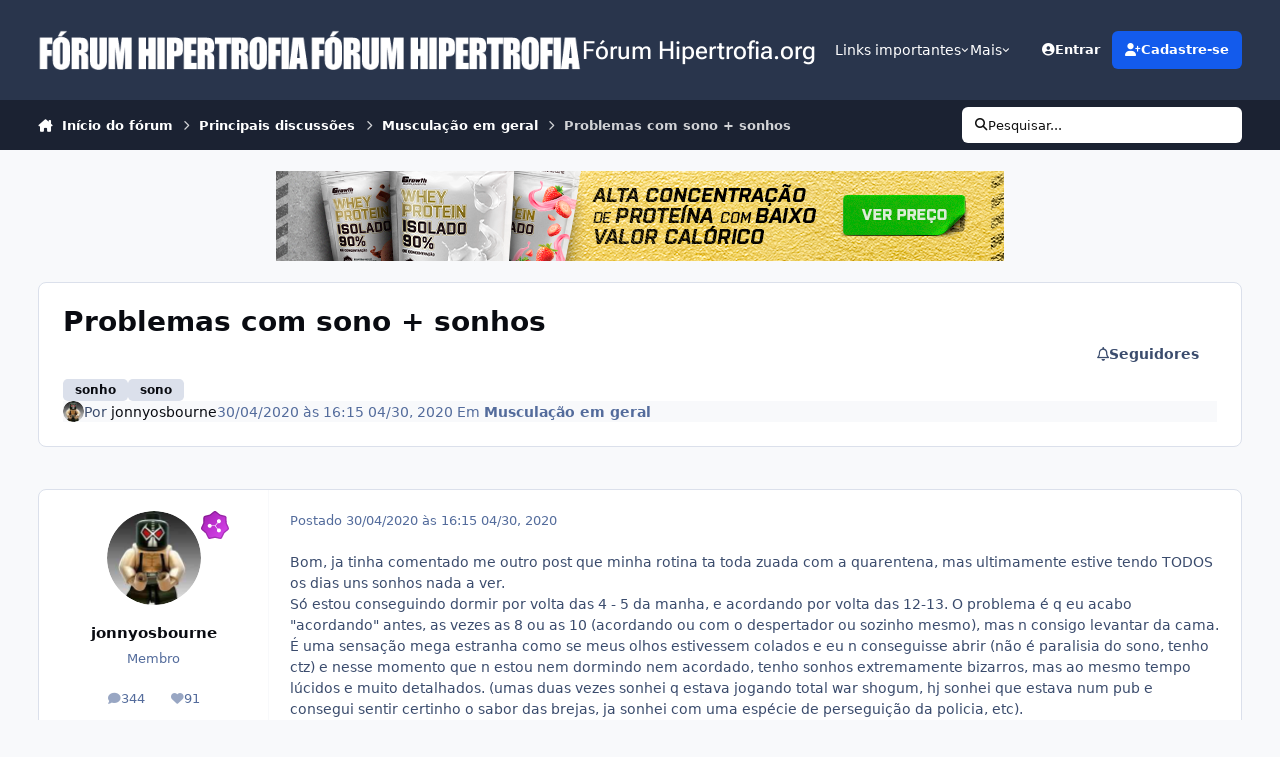

--- FILE ---
content_type: text/html;charset=UTF-8
request_url: https://www.hipertrofia.org/forum/topic/238470-problemas-com-sono-sonhos/
body_size: 35827
content:
<!DOCTYPE html>
<html lang="pt-BR" dir="ltr" 

data-ips-path="/forum/topic/238470-problemas-com-sono-sonhos/"
data-ips-scheme='system'
data-ips-scheme-active='system'
data-ips-scheme-default='system'
data-ips-theme="48"
data-ips-scheme-toggle="true"


    data-ips-guest


data-ips-theme-setting-change-scheme='1'
data-ips-theme-setting-link-panels='1'
data-ips-theme-setting-nav-bar-icons='0'
data-ips-theme-setting-mobile-icons-location='footer'
data-ips-theme-setting-mobile-footer-labels='1'
data-ips-theme-setting-sticky-sidebar='1'
data-ips-theme-setting-flip-sidebar='0'

data-ips-layout='default'



>
	<head data-ips-hook="head">


<!--CT: preload-->
<link rel="preconnect" href="https://pagead2.googlesyndication.com" crossorigin>
<link rel="preconnect" href="https://googleads.g.doubleclick.net" crossorigin>
<link rel="preconnect" href="https://www.google-analytics.com" crossorigin>
<link rel="dns-prefetch" href="https://pagead2.googlesyndication.com">
<link rel="dns-prefetch" href="https://googleads.g.doubleclick.net">
<link rel="dns-prefetch" href="https://www.google-analytics.com">

		<meta charset="utf-8">
		<title data-ips-hook="title">Problemas com sono + sonhos - Musculação em geral - Fórum Hipertrofia.org</title>
		
		
		
		

	
	<script>(() => document.documentElement.setAttribute('data-ips-scheme', (window.matchMedia('(prefers-color-scheme:dark)').matches) ? 'dark':'light'))();</script>

		


	<script>
		(() => {
			function getCookie(n) {
				let v = `; ${document.cookie}`, parts = v.split(`; ${n}=`);
				if (parts.length === 2) return parts.pop().split(';').shift();
			}
			
			const s = getCookie('ips4_scheme_preference');
			if(!s || s === document.documentElement.getAttribute("data-ips-scheme-active")) return;
			if(s === "system"){
				document.documentElement.setAttribute('data-ips-scheme',(window.matchMedia('(prefers-color-scheme:dark)').matches)?'dark':'light');
			} else {
				document.documentElement.setAttribute("data-ips-scheme",s);
			}
			document.documentElement.setAttribute("data-ips-scheme-active",s);
		})();
	</script>

		
		
		
		
		


	<!--!Font Awesome Free 6 by @fontawesome - https://fontawesome.com License - https://fontawesome.com/license/free Copyright 2024 Fonticons, Inc.-->
	<link rel='stylesheet' href='//www.hipertrofia.org/forum/applications/core/interface/static/fontawesome/css/all.min.css?v=6.7.2'>



	<link rel='stylesheet' href='//www.hipertrofia.org/forum/static/css/core_global_framework_framework.css?v=4e52a1ea3c1767211068'>

	<link rel='stylesheet' href='//www.hipertrofia.org/forum/static/css/core_front_core.css?v=4e52a1ea3c1767211068'>

	<link rel='stylesheet' href='//www.hipertrofia.org/forum/static/css/forums_front_forums.css?v=4e52a1ea3c1767211068'>

	<link rel='stylesheet' href='//www.hipertrofia.org/forum/static/css/forums_front_topics.css?v=4e52a1ea3c1767211068'>


<!-- Content Config CSS Properties -->
<style id="contentOptionsCSS">
    :root {
        --i-embed-max-width: 100%;
        --i-embed-default-width: 500px;
        --i-embed-media-max-width: 100%;
    }
</style>



	
	
	<style id="themeVariables">
		
			:root{

--set__i-logo--he: 40;
--set__i-mobile-logo--he: 40;
--set__logo-light: url('https://www.hipertrofia.org/forum/uploads/set_resources_48/6d538d11ecfced46f459ee300b5e80ec_logo_b6d332.png');
--set__mobile-logo-light: url('https://www.hipertrofia.org/forum/uploads/set_resources_48/6d538d11ecfced46f459ee300b5e80ec_logoClassic_ad7d99.png');
--set__logo-dark: url('https://www.hipertrofia.org/forum/uploads/set_resources_48/6d538d11ecfced46f459ee300b5e80ec_logo_4c0841.png');
--set__mobile-logo-dark: url('https://www.hipertrofia.org/forum/uploads/set_resources_48/6d538d11ecfced46f459ee300b5e80ec_logo_3ee954.png');
--set__i-logo--fo-fa: var(--i-font-family_roboto-flex);
--set__i-logo--fo-we: 483;
--set__i-desktop-logo--fo-si: 25;

}
		
	</style>

	
		<style id="themeCustomCSS">
			 .container-home-g{display:flex;justify-content:center;padding-top:5px;padding-bottom:5px;}div[data-ips-ad="topic_view"]{text-align:center;}.ipsRichText__table-wrapper table td{padding:0 !important;}.ipsRichText__table-wrapper table td p{margin:0 !important;height:100%;}.ipsRichText__table-wrapper table td:not(:has(mark)) p{padding-left:5px;padding-right:5px;padding:8px 10px;}.ipsRichText__table-wrapper table td p mark{display:block;width:100%;height:100%;box-sizing:border-box;padding:8px 10px;}.ipsMessage.ipsMessage--success.ipsPull{margin-bottom:15px;}.conteudo-avaliacao-ciclo{margin-top:10px;}.regras-custom-container{max-width:100%;margin:0 auto;}.regras-custom-title{text-align:center;font-size:15px;font-weight:bold;margin-bottom:5px;}.regras-custom-item{}.regras-custom-summary{cursor:pointer;font-weight:bold;padding:5px 0;list-style:none;}.regras-custom-summary::-webkit-details-marker{display:none;}.regras-custom-summary::before{content:"+";font-size:1.5em;font-weight:normal;padding-right:10px;}details[open] .regras-custom-summary::before{content:"-";}.regras-custom-text{margin-top:0;margin-bottom:5px;padding-left:20px;padding-right:20px;line-height:1.5;opacity:0.9;}.adsense-post{max-width:100%;text-align:center;margin:10px auto;overflow:hidden;display:block;}.adsense-post .adsbygoogle{display:inline-block;background:transparent !important;}.adsense-post ins, .adsense-post iframe{max-width:100% !important;box-sizing:border-box;}Aqui está um CSS robusto e moderno para resolver essa questão. Como você solicitou exclusividade na classe da div (.aspira) sem tocar no CSS do container pai, utilizei uma abordagem que garante que a caixa pareça um "alerta" (com o vermelho no lugar óbvio:fundo suave e borda forte) e centralize o texto internamente. CSS .aspira{display:flex;flex-direction:column;justify-content:center;align-items:center;text-align:center;margin:2rem auto;max-width:800px;width:90%;}.aspira-texto-destacado{color:#cbc56d;font-weight:bold;}.aspira .aspira-p{margin-top:15px;margin-bottom:15px;}.aspira .aspira-h2{font-size:20px;color:#cd3737;margin-bottom:20px;}.ipsCopyright__user{display:none;}.ipsCopyright{gap:0 5px;}
		</style>
	

	


		



	<meta name="viewport" content="width=device-width, initial-scale=1, viewport-fit=cover">
	<meta name="apple-mobile-web-app-status-bar-style" content="black-translucent">
	
	
		
		
	
	
		<meta name="twitter:card" content="summary">
	
	
	
		
			
				
					<meta property="og:title" content="Problemas com sono + sonhos">
				
			
		
	
		
			
				
					<meta property="og:type" content="website">
				
			
		
	
		
			
				
					<meta property="og:url" content="https://www.hipertrofia.org/forum/topic/238470-problemas-com-sono-sonhos/">
				
			
		
	
		
			
				
					<meta name="description" content="Bom, ja tinha comentado me outro post que minha rotina ta toda zuada com a quarentena, mas ultimamente estive tendo TODOS os dias uns sonhos nada a ver. Só estou conseguindo dormir por volta das 4 - 5 da manha, e acordando por volta das 12-13. O problema é q eu acabo &quot;acordando&quot; antes, as vezes a...">
				
			
		
	
		
			
				
					<meta property="og:description" content="Bom, ja tinha comentado me outro post que minha rotina ta toda zuada com a quarentena, mas ultimamente estive tendo TODOS os dias uns sonhos nada a ver. Só estou conseguindo dormir por volta das 4 - 5 da manha, e acordando por volta das 12-13. O problema é q eu acabo &quot;acordando&quot; antes, as vezes a...">
				
			
		
	
		
			
				
					<meta property="og:updated_time" content="2020-05-14T00:10:15Z">
				
			
		
	
		
			
				
					<meta name="keywords" content="sonho, sono">
				
			
		
	
		
			
				
					<meta property="og:site_name" content="Fórum Hipertrofia.org">
				
			
		
	
		
			
				
					<meta property="og:locale" content="pt_BR">
				
			
		
	
	
		
			<link rel="canonical" href="https://www.hipertrofia.org/forum/topic/238470-problemas-com-sono-sonhos/">
		
	
	
	
	
	
	<link rel="manifest" href="https://www.hipertrofia.org/forum/manifest.webmanifest/">
	
		<meta name="theme-color" content="#000000">
	
	

	
	
		
	
		
	
		
	
		
	
		
	
		
	
		
	
		
	
		
	
		
	
		
	
		
	
		
	
		
	
		
	
		
	
		
	
		
	
		
	
		
	
		
	
		
	
		
	
		
			<link rel="apple-touch-icon" href="https://www.hipertrofia.org/forum/uploads/monthly_2023_03/apple-touch-icon-180x180.png?v=1724838473">
		
	

	
	


		

	</head>
	<body data-ips-hook="body" class="ipsApp ipsApp_front " data-contentClass="IPS\forums\Topic" data-controller="core.front.core.app" data-pageApp="forums" data-pageLocation="front" data-pageModule="forums" data-pageController="topic" data-id="238470" >
		<a href="#ipsLayout__main" class="ipsSkipToContent">Ir para conteúdo</a>
		
		
		

<i-pull-to-refresh aria-hidden="true">
	<div class="iPullToRefresh"></div>
</i-pull-to-refresh>
		


	<i-pwa-install id="ipsPwaInstall">
		
		
			
		
			
		
			
		
			
		
			
		
			
		
			
		
			
		
			
		
			
		
			
		
			
		
			
		
			
		
			
		
			
		
			
		
			
		
			
		
			
		
			
		
			
		
			
		
			
				<img src="https://www.hipertrofia.org/forum/uploads/monthly_2023_03/apple-touch-icon-180x180.png" alt="" width="180" height="180" class="iPwaInstall__icon">
			
		
		<div class="iPwaInstall__content">
			<div class="iPwaInstall__title">Acessar app</div>
			<p class="iPwaInstall__desc">Navegue melhor pelo fórum. <strong>Entenda</strong>.</p>
		</div>
		<button type="button" class="iPwaInstall__learnMore" popovertarget="iPwaInstall__learnPopover">Saiba mais</button>
		<button type="button" class="iPwaInstall__dismiss" id="iPwaInstall__dismiss"><span aria-hidden="true">&times;</span><span class="ipsInvisible">Fechar</span></button>
	</i-pwa-install>
	
	<i-card popover id="iPwaInstall__learnPopover">
		<button class="iCardDismiss" type="button" tabindex="-1" popovertarget="iPwaInstall__learnPopover" popovertargetaction="hide">Fechar</button>
		<div class="iCard">
			<div class="iCard__content iPwaInstallPopover">
				<div class="i-flex i-gap_2">
					
						
					
						
					
						
					
						
					
						
					
						
					
						
					
						
					
						
					
						
					
						
					
						
					
						
					
						
					
						
					
						
					
						
					
						
					
						
					
						
					
						
					
						
					
						
					
						
							<img src="https://www.hipertrofia.org/forum/uploads/monthly_2023_03/apple-touch-icon-180x180.png" alt="" width="180" height="180" class="iPwaInstallPopover__icon">
						
					
					<div class="i-flex_11 i-align-self_center">
						<div class="i-font-weight_700 i-color_hard">Fórum Hipertrofia.org</div>
						<p>Um aplicativo em tela cheia na sua tela inicial com notificações push, selos e muito mais.</p>
					</div>
				</div>

				<div class="iPwaInstallPopover__ios">
					<div class="iPwaInstallPopover__title">
						<svg xmlns="http://www.w3.org/2000/svg" viewBox="0 0 384 512"><path d="M318.7 268.7c-.2-36.7 16.4-64.4 50-84.8-18.8-26.9-47.2-41.7-84.7-44.6-35.5-2.8-74.3 20.7-88.5 20.7-15 0-49.4-19.7-76.4-19.7C63.3 141.2 4 184.8 4 273.5q0 39.3 14.4 81.2c12.8 36.7 59 126.7 107.2 125.2 25.2-.6 43-17.9 75.8-17.9 31.8 0 48.3 17.9 76.4 17.9 48.6-.7 90.4-82.5 102.6-119.3-65.2-30.7-61.7-90-61.7-91.9zm-56.6-164.2c27.3-32.4 24.8-61.9 24-72.5-24.1 1.4-52 16.4-67.9 34.9-17.5 19.8-27.8 44.3-25.6 71.9 26.1 2 49.9-11.4 69.5-34.3z"/></svg>
						<span>Para instalar este aplicativo no iOS e iPadOS</span>
					</div>
					<ol class="ipsList ipsList--bullets i-color_soft i-margin-top_2">
						<li>Toque no ícone <svg xmlns='http://www.w3.org/2000/svg' viewBox='0 0 416 550.4' class='iPwaInstallPopover__svg'><path d='M292.8 129.6 208 44.8l-84.8 84.8-22.4-22.4L208 0l107.2 107.2-22.4 22.4Z'/><path d='M192 22.4h32v336h-32v-336Z'/><path d='M368 550.4H48c-27.2 0-48-20.8-48-48v-288c0-27.2 20.8-48 48-48h112v32H48c-9.6 0-16 6.4-16 16v288c0 9.6 6.4 16 16 16h320c9.6 0 16-6.4 16-16v-288c0-9.6-6.4-16-16-16H256v-32h112c27.2 0 48 20.8 48 48v288c0 27.2-20.8 48-48 48Z'/></svg> Compartilhar no Safari</li>
						<li>Role o menu e toque em <strong>Adicionar à Tela de Início</strong>.</li>
						<li>Toque em <strong>Adicionar</strong> no canto superior direito.</li>
					</ol>
				</div>
				<div class="iPwaInstallPopover__android">
					<div class="iPwaInstallPopover__title">
						<svg xmlns="http://www.w3.org/2000/svg" viewBox="0 0 576 512"><path d="M420.6 301.9a24 24 0 1 1 24-24 24 24 0 0 1 -24 24m-265.1 0a24 24 0 1 1 24-24 24 24 0 0 1 -24 24m273.7-144.5 47.9-83a10 10 0 1 0 -17.3-10h0l-48.5 84.1a301.3 301.3 0 0 0 -246.6 0L116.2 64.5a10 10 0 1 0 -17.3 10h0l47.9 83C64.5 202.2 8.2 285.6 0 384H576c-8.2-98.5-64.5-181.8-146.9-226.6"/></svg>
						<span>Para instalar este aplicativo no Android</span>
					</div>
					<ol class="ipsList ipsList--bullets i-color_soft i-margin-top_2">
						<li>Toque no menu de 3 pontos (⋮) no canto superior direito do navegador.</li>
						<li>Toque em <strong>Adicionar à tela inicial</strong> ou <strong>Instalar aplicativo</strong>.</li>
						<li>Confirme tocando em <strong>Instalar</strong>.</li>
					</ol>
				</div>
			</div>
		</div>
	</i-card>

		
		<div class="ipsLayout" id="ipsLayout" data-ips-hook="layout">
			
			<div class="ipsLayout__app" data-ips-hook="app">
				
				<div data-ips-hook="mobileHeader" class="ipsMobileHeader ipsResponsive_header--mobile">
					
<a href="https://www.hipertrofia.org/forum/" data-ips-hook="logo" class="ipsLogo ipsLogo--mobile" accesskey="1">
	
		

    
    
    
    <picture class='ipsLogo__image ipsLogo__image--light'>
        <source srcset="[data-uri]" media="(min-width: 980px)">
        <img src="https://www.hipertrofia.org/forum/uploads/set_resources_48/6d538d11ecfced46f459ee300b5e80ec_logoClassic_8ee44e.png" width="340" height="50" alt='Fórum Hipertrofia.org' data-ips-theme-image='mobile-logo-light'>
    </picture>

		

    
    
    
    <picture class='ipsLogo__image ipsLogo__image--dark'>
        <source srcset="[data-uri]" media="(min-width: 980px)">
        <img src="https://www.hipertrofia.org/forum/uploads/set_resources_48/6d538d11ecfced46f459ee300b5e80ec_logo_afe3d4.png" width="340" height="50" alt='Fórum Hipertrofia.org' data-ips-theme-image='mobile-logo-dark'>
    </picture>

	
  	<div class="ipsLogo__text">
		<span class="ipsLogo__name" data-ips-theme-text="set__i-logo-text">F&oacute;rum Hipertrofia.org</span>
		
			<span class="ipsLogo__slogan" data-ips-theme-text="set__i-logo-slogan"></span>
		
	</div>
</a>
					
<ul data-ips-hook="mobileNavHeader" class="ipsMobileNavIcons ipsResponsive_header--mobile">
	
		<li data-el="guest">
			<button type="button" class="ipsMobileNavIcons__button ipsMobileNavIcons__button--primary" aria-controls="ipsOffCanvas--guest" aria-expanded="false" data-ipscontrols>
				<span>Entre</span>
			</button>
		</li>
	
	
	
		
	
    
	
	
</ul>
				</div>
				
				


				
					
<nav class="ipsBreadcrumb ipsBreadcrumb--mobile ipsResponsive_header--mobile" aria-label="Breadcrumbs" >
	<ol itemscope itemtype="https://schema.org/BreadcrumbList" class="ipsBreadcrumb__list">
		<li itemprop="itemListElement" itemscope itemtype="https://schema.org/ListItem">
			<a title="Início do fórum" href="https://www.hipertrofia.org/forum/" itemprop="item">
				<i class="fa-solid fa-house-chimney"></i> <span itemprop="name">Início do fórum</span>
			</a>
			<meta itemprop="position" content="1">
		</li>
		
		
		
			
				<li itemprop="itemListElement" itemscope itemtype="https://schema.org/ListItem">
					<a href="https://www.hipertrofia.org/forum/forum/1-principais-discuss%C3%B5es/" itemprop="item">
						<span itemprop="name">Principais discussões </span>
					</a>
					<meta itemprop="position" content="2">
				</li>
			
			
		
			
				<li itemprop="itemListElement" itemscope itemtype="https://schema.org/ListItem">
					<a href="https://www.hipertrofia.org/forum/forum/37-muscula%C3%A7%C3%A3o-em-geral/" itemprop="item">
						<span itemprop="name">Musculação em geral </span>
					</a>
					<meta itemprop="position" content="3">
				</li>
			
			
		
			
				<li aria-current="location" itemprop="itemListElement" itemscope itemtype="https://schema.org/ListItem">
					<span itemprop="name">Problemas com sono + sonhos</span>
					<meta itemprop="position" content="4">
				</li>
			
			
		
	</ol>
	<ul class="ipsBreadcrumb__feed" data-ips-hook="feed">
		
		<li >
			<a data-action="defaultStream" href="https://www.hipertrofia.org/forum/discover/" ><i class="fa-regular fa-file-lines"></i> <span data-role="defaultStreamName">Todas as atividades recentes</span></a>
		</li>
	</ul>
</nav>
				
				
					<header data-ips-hook="header" class="ipsHeader ipsResponsive_header--desktop">
						
						
							<div data-ips-hook="primaryHeader" class="ipsHeader__primary" >
								<div class="ipsWidth ipsHeader__align">
									<div data-ips-header-position="4" class="ipsHeader__start">


	
		<div data-ips-header-content='logo'>
			<!-- logo -->
			
				
<a href="https://www.hipertrofia.org/forum/" data-ips-hook="logo" class="ipsLogo ipsLogo--desktop" accesskey="1">
	
		

    
    
    
    <picture class='ipsLogo__image ipsLogo__image--light'>
        <source srcset="[data-uri]" media="(max-width: 979px)">
        <img src="https://www.hipertrofia.org/forum/uploads/set_resources_48/6d538d11ecfced46f459ee300b5e80ec_logo_ebf74a.png" width="340" height="50" alt='Fórum Hipertrofia.org' data-ips-theme-image='logo-light'>
    </picture>

		

    
    
    
    <picture class='ipsLogo__image ipsLogo__image--dark'>
        <source srcset="[data-uri]" media="(max-width: 979px)">
        <img src="https://www.hipertrofia.org/forum/uploads/set_resources_48/6d538d11ecfced46f459ee300b5e80ec_logo_bc68ac.png" width="340" height="50" alt='Fórum Hipertrofia.org' data-ips-theme-image='logo-dark'>
    </picture>

	
  	<div class="ipsLogo__text">
		<span class="ipsLogo__name" data-ips-theme-text="set__i-logo-text">F&oacute;rum Hipertrofia.org</span>
		
			<span class="ipsLogo__slogan" data-ips-theme-text="set__i-logo-slogan"></span>
		
	</div>
</a>
			
			
			    
			    
			    
			    
			
		</div>
	

	

	

	

	
</div>
									<div data-ips-header-position="5" class="ipsHeader__center">


	

	
		<div data-ips-header-content='navigation'>
			<!-- navigation -->
			
			
			    
				    


<nav data-ips-hook="navBar" class="ipsNav" aria-label="Primary">
	<i-navigation-menu>
		<ul class="ipsNavBar" data-role="menu">
			


	
		
		
		
		<li  data-id="217"  data-navApp="core" data-navExt="Menu" >
			
			
				
					<button aria-expanded="false" aria-controls="elNavSecondary_217" data-ipscontrols type="button">
						<span class="ipsNavBar__icon" aria-hidden="true">
							
								<i class="fa-solid fa-sitemap"></i>
							
						</span>
						<span class="ipsNavBar__text">
							<span class="ipsNavBar__label">Links importantes</span>
							<i class="fa-solid fa-angle-down"></i>
						</span>
					</button>
					
						<ul class='ipsNav__dropdown' id='elNavSecondary_217' data-ips-hidden-light-dismiss hidden>
							


	
		
		
		
		<li  data-id="218"  data-navApp="core" data-navExt="CustomItem" >
			
			
				
					<a href="https://www.hipertrofia.org/blog/"  data-navItem-id="218" >
						<span class="ipsNavBar__icon" aria-hidden="true">
							
								<i class="fa-solid fa-newspaper"></i>
							
						</span>
						<span class="ipsNavBar__text">
							<span class="ipsNavBar__label">Artigos e notícias</span>
						</span>
					</a>
				
			
		</li>
	

	
		
		
		
		<li  data-id="220"  data-navApp="core" data-navExt="Menu" >
			
			
				<button aria-expanded="false" aria-controls="elNavSecondary_220" data-ipscontrols type="button">
					<span class="ipsNavBar__icon" aria-hidden="true">
						
							<i class="fa-solid" style="--icon:'\f1c5'"></i>
						
					</span>
					<span class="ipsNavBar__text">
						<span class="ipsNavBar__label">Guia de melhores exercícios</span>
						<i class="fa-solid fa-angle-down"></i>
					</span>
				</button>
				
					<ul class='ipsNav__dropdown' id='elNavSecondary_220'  hidden>
						

	
		
			<li >
				<a href='https://www.hipertrofia.org/blog/exercicios-de-musculacao/exercicios-para-triceps/' >
					<span class="ipsNavBar__icon" aria-hidden="true">
						
							<i class="fa-solid" style="--icon:'\f1c5'"></i>
						
					</span>
					<span class="ipsNavBar__text">
						<span class="ipsNavBar__label">Exercícios para tríceps</span>
					</span>
				</a>
			</li>
		
	

	
		
			<li >
				<a href='https://www.hipertrofia.org/blog/2019/04/17/exercicios-para-biceps/' >
					<span class="ipsNavBar__icon" aria-hidden="true">
						
							<i class="fa-solid" style="--icon:'\f1c5'"></i>
						
					</span>
					<span class="ipsNavBar__text">
						<span class="ipsNavBar__label">Exercícios para bíceps</span>
					</span>
				</a>
			</li>
		
	

	
		
			<li >
				<a href='https://www.hipertrofia.org/blog/2017/12/26/exercicios-para-peito/' >
					<span class="ipsNavBar__icon" aria-hidden="true">
						
							<i class="fa-solid" style="--icon:'\f1c5'"></i>
						
					</span>
					<span class="ipsNavBar__text">
						<span class="ipsNavBar__label">Exercícios para peito</span>
					</span>
				</a>
			</li>
		
	

	
		
			<li >
				<a href='https://www.hipertrofia.org/blog/2019/05/05/exercicios-para-costas/' >
					<span class="ipsNavBar__icon" aria-hidden="true">
						
							<i class="fa-solid" style="--icon:'\f1c5'"></i>
						
					</span>
					<span class="ipsNavBar__text">
						<span class="ipsNavBar__label">Exercícios para costas</span>
					</span>
				</a>
			</li>
		
	

	
		
			<li >
				<a href='https://www.hipertrofia.org/blog/2024/07/24/exercicios-para-pernas/' >
					<span class="ipsNavBar__icon" aria-hidden="true">
						
							<i class="fa-solid" style="--icon:'\f1c5'"></i>
						
					</span>
					<span class="ipsNavBar__text">
						<span class="ipsNavBar__label">Exercícios para pernas</span>
					</span>
				</a>
			</li>
		
	

	
		
			<li >
				<a href='https://www.hipertrofia.org/blog/exercicios-de-musculacao/' >
					<span class="ipsNavBar__icon" aria-hidden="true">
						
							<i class="fa-solid fa-arrow-right-from-bracket"></i>
						
					</span>
					<span class="ipsNavBar__text">
						<span class="ipsNavBar__label">Mais grupos musculares</span>
					</span>
				</a>
			</li>
		
	

					</ul>
				
			
		</li>
	

	
		
		
		
		<li  data-id="48"  data-navApp="core" data-navExt="CustomItem" >
			
			
				
					<a href="https://www.hipertrofia.org/blog/2019/04/29/calculadora-de-macros/"  data-navItem-id="48" >
						<span class="ipsNavBar__icon" aria-hidden="true">
							
								<i class="fa-solid fa-calculator"></i>
							
						</span>
						<span class="ipsNavBar__text">
							<span class="ipsNavBar__label">Calculadora de macros e calorias diários</span>
						</span>
					</a>
				
			
		</li>
	

	
		
		
		
		<li  data-id="171"  data-navApp="core" data-navExt="Menu" >
			
			
				<button aria-expanded="false" aria-controls="elNavSecondary_171" data-ipscontrols type="button">
					<span class="ipsNavBar__icon" aria-hidden="true">
						
							<i class="fa-regular fa-file-lines"></i>
						
					</span>
					<span class="ipsNavBar__text">
						<span class="ipsNavBar__label">Divisões de treino</span>
						<i class="fa-solid fa-angle-down"></i>
					</span>
				</button>
				
					<ul class='ipsNav__dropdown' id='elNavSecondary_171'  hidden>
						

	
		
			<li >
				<a href='https://www.hipertrofia.org/blog/2018/12/04/treino-ab/' >
					<span class="ipsNavBar__icon" aria-hidden="true">
						
							<i class="fa-solid" style="--icon:'\f1c5'"></i>
						
					</span>
					<span class="ipsNavBar__text">
						<span class="ipsNavBar__label">Treino AB</span>
					</span>
				</a>
			</li>
		
	

	
		
			<li >
				<a href='https://www.hipertrofia.org/blog/2018/12/17/treino-abc/' >
					<span class="ipsNavBar__icon" aria-hidden="true">
						
							<i class="fa-solid" style="--icon:'\f1c5'"></i>
						
					</span>
					<span class="ipsNavBar__text">
						<span class="ipsNavBar__label">Treino ABC</span>
					</span>
				</a>
			</li>
		
	

	
		
			<li >
				<a href='https://www.hipertrofia.org/blog/2018/07/19/treino-abcd/' >
					<span class="ipsNavBar__icon" aria-hidden="true">
						
							<i class="fa-solid" style="--icon:'\f1c5'"></i>
						
					</span>
					<span class="ipsNavBar__text">
						<span class="ipsNavBar__label">Treino ABCD</span>
					</span>
				</a>
			</li>
		
	

	
		
			<li >
				<a href='https://www.hipertrofia.org/blog/2020/09/28/push-pull-legs-para-hipertrofia/' >
					<span class="ipsNavBar__icon" aria-hidden="true">
						
							<i class="fa-solid" style="--icon:'\f1c5'"></i>
						
					</span>
					<span class="ipsNavBar__text">
						<span class="ipsNavBar__label">Treino Push Pull Legs</span>
					</span>
				</a>
			</li>
		
	

	
		
			<li >
				<a href='https://www.hipertrofia.org/blog/2014/12/24/treino-upperlower-para-forca-e-hipertrofia/' >
					<span class="ipsNavBar__icon" aria-hidden="true">
						
							<i class="fa-solid" style="--icon:'\f1c5'"></i>
						
					</span>
					<span class="ipsNavBar__text">
						<span class="ipsNavBar__label">Treino Upper Lower</span>
					</span>
				</a>
			</li>
		
	

	
		
			<li >
				<a href='https://www.hipertrofia.org/blog/2023/09/06/treino-full-body-3-vezes-por-semana/' >
					<span class="ipsNavBar__icon" aria-hidden="true">
						
							<i class="fa-solid" style="--icon:'\f1c5'"></i>
						
					</span>
					<span class="ipsNavBar__text">
						<span class="ipsNavBar__label">Treino fullbody</span>
					</span>
				</a>
			</li>
		
	

	
		
			<li >
				<a href='https://www.hipertrofia.org/blog/2024/02/29/treino-upper-lower-push-pull-legs/' >
					<span class="ipsNavBar__icon" aria-hidden="true">
						
							<i class="fa-solid" style="--icon:'\f1c5'"></i>
						
					</span>
					<span class="ipsNavBar__text">
						<span class="ipsNavBar__label">Upper Lower + Push Pull Legs</span>
					</span>
				</a>
			</li>
		
	

	
		
			<li >
				<a href='https://www.hipertrofia.org/blog/2017/08/22/treino-abcde/' >
					<span class="ipsNavBar__icon" aria-hidden="true">
						
							<i class="fa-solid" style="--icon:'\f1c5'"></i>
						
					</span>
					<span class="ipsNavBar__text">
						<span class="ipsNavBar__label">Treino ABCDE</span>
					</span>
				</a>
			</li>
		
	

	
		
			<li >
				<a href='https://www.hipertrofia.org/blog/2023/08/28/treino-abc-2x-para-hipertrofia/' >
					<span class="ipsNavBar__icon" aria-hidden="true">
						
							<i class="fa-solid" style="--icon:'\f1c5'"></i>
						
					</span>
					<span class="ipsNavBar__text">
						<span class="ipsNavBar__label">Treino ABC 2x</span>
					</span>
				</a>
			</li>
		
	

	
		
			<li >
				<a href='https://www.hipertrofia.org/blog/category/treinos-para-hipertrofia/' >
					<span class="ipsNavBar__icon" aria-hidden="true">
						
							<i class="fa-solid" style="--icon:'\f1c5'"></i>
						
					</span>
					<span class="ipsNavBar__text">
						<span class="ipsNavBar__label">Ver mais treinos de musculação</span>
					</span>
				</a>
			</li>
		
	

					</ul>
				
			
		</li>
	

	
		
		
		
		<li  data-id="206"  data-navApp="core" data-navExt="Menu" >
			
			
				<button aria-expanded="false" aria-controls="elNavSecondary_206" data-ipscontrols type="button">
					<span class="ipsNavBar__icon" aria-hidden="true">
						
							<i class="fa-brands fa-react"></i>
						
					</span>
					<span class="ipsNavBar__text">
						<span class="ipsNavBar__label">Recursos ergogênicos</span>
						<i class="fa-solid fa-angle-down"></i>
					</span>
				</button>
				
					<ul class='ipsNav__dropdown' id='elNavSecondary_206'  hidden>
						

	
		
			<li >
				<a href='https://www.hipertrofia.org/blog/2025/04/14/enantato-de-testosterona/' >
					<span class="ipsNavBar__icon" aria-hidden="true">
						
							<i class="fa-solid" style="--icon:'\f1c5'"></i>
						
					</span>
					<span class="ipsNavBar__text">
						<span class="ipsNavBar__label">Enantato de testosterona</span>
					</span>
				</a>
			</li>
		
	

	
		
			<li >
				<a href='https://www.hipertrofia.org/blog/2017/08/10/deca-durabolin/' >
					<span class="ipsNavBar__icon" aria-hidden="true">
						
							<i class="fa-solid" style="--icon:'\f1c5'"></i>
						
					</span>
					<span class="ipsNavBar__text">
						<span class="ipsNavBar__label">Nandrolona (Deca)</span>
					</span>
				</a>
			</li>
		
	

	
		
			<li >
				<a href='https://www.hipertrofia.org/blog/2017/08/06/durateston/' >
					<span class="ipsNavBar__icon" aria-hidden="true">
						
							<i class="fa-solid" style="--icon:'\f1c5'"></i>
						
					</span>
					<span class="ipsNavBar__text">
						<span class="ipsNavBar__label">Durateston</span>
					</span>
				</a>
			</li>
		
	

	
		
			<li >
				<a href='https://www.hipertrofia.org/blog/2018/08/03/dianabol/' >
					<span class="ipsNavBar__icon" aria-hidden="true">
						
							<i class="fa-solid" style="--icon:'\f1c5'"></i>
						
					</span>
					<span class="ipsNavBar__text">
						<span class="ipsNavBar__label">Dianabol</span>
					</span>
				</a>
			</li>
		
	

	
		
			<li >
				<a href='https://www.hipertrofia.org/blog/2019/08/01/masteron-drostanolona/' >
					<span class="ipsNavBar__icon" aria-hidden="true">
						
							<i class="fa-solid" style="--icon:'\f1c5'"></i>
						
					</span>
					<span class="ipsNavBar__text">
						<span class="ipsNavBar__label">Masteron</span>
					</span>
				</a>
			</li>
		
	

	
		
			<li >
				<a href='https://www.hipertrofia.org/blog/2017/11/29/hemogenin-oximetolona/' >
					<span class="ipsNavBar__icon" aria-hidden="true">
						
							<i class="fa-solid" style="--icon:'\f1c5'"></i>
						
					</span>
					<span class="ipsNavBar__text">
						<span class="ipsNavBar__label">Hemogenin</span>
					</span>
				</a>
			</li>
		
	

	
		
			<li >
				<a href='https://www.hipertrofia.org/blog/2017/08/07/boldenona/' >
					<span class="ipsNavBar__icon" aria-hidden="true">
						
							<i class="fa-solid" style="--icon:'\f1c5'"></i>
						
					</span>
					<span class="ipsNavBar__text">
						<span class="ipsNavBar__label">Boldenona</span>
					</span>
				</a>
			</li>
		
	

	
		
			<li >
				<a href='https://www.hipertrofia.org/blog/2016/04/11/trembolona/' >
					<span class="ipsNavBar__icon" aria-hidden="true">
						
							<i class="fa-solid" style="--icon:'\f1c5'"></i>
						
					</span>
					<span class="ipsNavBar__text">
						<span class="ipsNavBar__label">Trembolona</span>
					</span>
				</a>
			</li>
		
	

	
		
			<li >
				<a href='https://www.hipertrofia.org/blog/2018/08/24/gh/' >
					<span class="ipsNavBar__icon" aria-hidden="true">
						
							<i class="fa-solid" style="--icon:'\f1c5'"></i>
						
					</span>
					<span class="ipsNavBar__text">
						<span class="ipsNavBar__label">GH</span>
					</span>
				</a>
			</li>
		
	

	
		
			<li >
				<a href='https://www.hipertrofia.org/blog/category/recursos-ergogenicos/' >
					<span class="ipsNavBar__icon" aria-hidden="true">
						
							<i class="fa-solid" style="--icon:'\f1c5'"></i>
						
					</span>
					<span class="ipsNavBar__text">
						<span class="ipsNavBar__label">Mais sobre recursos ergogênicos</span>
					</span>
				</a>
			</li>
		
	

					</ul>
				
			
		</li>
	

	
		
		
		
		<li  data-id="167"  data-navApp="core" data-navExt="Menu" >
			
			
				<button aria-expanded="false" aria-controls="elNavSecondary_167" data-ipscontrols type="button">
					<span class="ipsNavBar__icon" aria-hidden="true">
						
							<i class="fa-solid fa-bottle-water"></i>
						
					</span>
					<span class="ipsNavBar__text">
						<span class="ipsNavBar__label">Suplementação</span>
						<i class="fa-solid fa-angle-down"></i>
					</span>
				</button>
				
					<ul class='ipsNav__dropdown' id='elNavSecondary_167'  hidden>
						

	
		
			<li >
				<a href='https://www.hipertrofia.org/blog/2025/04/04/melhores-creatinas/' >
					<span class="ipsNavBar__icon" aria-hidden="true">
						
							<i class="fa-solid" style="--icon:'\f1c5'"></i>
						
					</span>
					<span class="ipsNavBar__text">
						<span class="ipsNavBar__label">Melhores creatinas de 2025</span>
					</span>
				</a>
			</li>
		
	

	
		
			<li >
				<a href='https://www.hipertrofia.org/blog/2023/03/17/melhores-pre-treinos/' >
					<span class="ipsNavBar__icon" aria-hidden="true">
						
							<i class="fa-solid" style="--icon:'\f1c5'"></i>
						
					</span>
					<span class="ipsNavBar__text">
						<span class="ipsNavBar__label">Melhores pré-treinos nacionais de 2025</span>
					</span>
				</a>
			</li>
		
	

	
		
			<li >
				<a href='https://www.hipertrofia.org/blog/2025/03/30/melhores-whey-protein/' >
					<span class="ipsNavBar__icon" aria-hidden="true">
						
							<i class="fa-solid" style="--icon:'\f1c5'"></i>
						
					</span>
					<span class="ipsNavBar__text">
						<span class="ipsNavBar__label">Melhores wheys nacionais de 2025</span>
					</span>
				</a>
			</li>
		
	

	
		
			<li >
				<a href='https://www.hipertrofia.org/blog/category/suplementacao/' >
					<span class="ipsNavBar__icon" aria-hidden="true">
						
							<i class="fa-solid" style="--icon:'\f1c5'"></i>
						
					</span>
					<span class="ipsNavBar__text">
						<span class="ipsNavBar__label">Mais sobre suplementação</span>
					</span>
				</a>
			</li>
		
	

					</ul>
				
			
		</li>
	

	

						</ul>
					
				
			
		</li>
	

	
		
		
		
		<li  data-id="199"  data-navApp="core" data-navExt="Menu" >
			
			
				
					<button aria-expanded="false" aria-controls="elNavSecondary_199" data-ipscontrols type="button">
						<span class="ipsNavBar__icon" aria-hidden="true">
							
								<i class="fa-regular fa-comments"></i>
							
						</span>
						<span class="ipsNavBar__text">
							<span class="ipsNavBar__label">Fórum</span>
							<i class="fa-solid fa-angle-down"></i>
						</span>
					</button>
					
						<ul class='ipsNav__dropdown' id='elNavSecondary_199' data-ips-hidden-light-dismiss hidden>
							


	

	
		
		
		
		<li  data-id="150"  data-navApp="core" data-navExt="CustomItem" >
			
			
				
					<a href="https://www.hipertrofia.org/forum/regras/"  data-navItem-id="150" >
						<span class="ipsNavBar__icon" aria-hidden="true">
							
								<i class="fa-solid" style="--icon:'\f1c5'"></i>
							
						</span>
						<span class="ipsNavBar__text">
							<span class="ipsNavBar__label">Regras</span>
						</span>
					</a>
				
			
		</li>
	

						</ul>
					
				
			
		</li>
	

			<li data-role="moreLi" hidden>
				<button aria-expanded="false" aria-controls="nav__more" data-ipscontrols type="button">
					<span class="ipsNavBar__icon" aria-hidden="true">
						<i class="fa-solid fa-bars"></i>
					</span>
					<span class="ipsNavBar__text">
						<span class="ipsNavBar__label">Mais</span>
						<i class="fa-solid fa-angle-down"></i>
					</span>
				</button>
				<ul class="ipsNav__dropdown" id="nav__more" data-role="moreMenu" data-ips-hidden-light-dismiss hidden></ul>
			</li>
		</ul>
		<div class="ipsNavPriority js-ipsNavPriority" aria-hidden="true">
			<ul class="ipsNavBar" data-role="clone">
				<li data-role="moreLiClone">
					<button aria-expanded="false" aria-controls="nav__more" data-ipscontrols type="button">
						<span class="ipsNavBar__icon" aria-hidden="true">
							<i class="fa-solid fa-bars"></i>
						</span>
						<span class="ipsNavBar__text">
							<span class="ipsNavBar__label">Mais</span>
							<i class="fa-solid fa-angle-down"></i>
						</span>
					</button>
				</li>
				


	
		
		
		
		<li  data-id="217"  data-navApp="core" data-navExt="Menu" >
			
			
				
					<button aria-expanded="false" aria-controls="elNavSecondary_217" data-ipscontrols type="button">
						<span class="ipsNavBar__icon" aria-hidden="true">
							
								<i class="fa-solid fa-sitemap"></i>
							
						</span>
						<span class="ipsNavBar__text">
							<span class="ipsNavBar__label">Links importantes</span>
							<i class="fa-solid fa-angle-down"></i>
						</span>
					</button>
					
				
			
		</li>
	

	
		
		
		
		<li  data-id="199"  data-navApp="core" data-navExt="Menu" >
			
			
				
					<button aria-expanded="false" aria-controls="elNavSecondary_199" data-ipscontrols type="button">
						<span class="ipsNavBar__icon" aria-hidden="true">
							
								<i class="fa-regular fa-comments"></i>
							
						</span>
						<span class="ipsNavBar__text">
							<span class="ipsNavBar__label">Fórum</span>
							<i class="fa-solid fa-angle-down"></i>
						</span>
					</button>
					
				
			
		</li>
	

			</ul>
		</div>
	</i-navigation-menu>
</nav>
			    
			    
			    
			    
			
		</div>
	

	

	

	
</div>
									<div data-ips-header-position="6" class="ipsHeader__end">


	

	

	
		<div data-ips-header-content='user'>
			<!-- user -->
			
			
			    
			    
				    

	<ul id="elUserNav" data-ips-hook="userBarGuest" class="ipsUserNav ipsUserNav--guest">
        
		
        
        
        
            
            <li id="elSignInLink" data-el="sign-in">
                <button type="button" id="elUserSignIn" popovertarget="elUserSignIn_menu" class="ipsUserNav__link">
                	<i class="fa-solid fa-circle-user"></i>
                	<span class="ipsUserNav__text">Entrar</span>
                </button>                
                
<i-dropdown popover id="elUserSignIn_menu">
	<div class="iDropdown">
		<form accept-charset='utf-8' method='post' action='https://www.hipertrofia.org/forum/login/'>
			<input type="hidden" name="csrfKey" value="857058d9d93eae556b9fe696efd5da73">
			<input type="hidden" name="ref" value="aHR0cHM6Ly93d3cuaGlwZXJ0cm9maWEub3JnL2ZvcnVtL3RvcGljLzIzODQ3MC1wcm9ibGVtYXMtY29tLXNvbm8tc29uaG9zLw==">
			<div data-role="loginForm">
				
				
				
					<div class='ipsColumns ipsColumns--lines'>
						<div class='ipsColumns__primary' id='elUserSignIn_internal'>
							
<div class="">
	<h4 class="ipsTitle ipsTitle--h3 i-padding_2 i-padding-bottom_0 i-color_hard">Entrar</h4>
	<ul class='ipsForm ipsForm--vertical ipsForm--login-popup'>
		<li class="ipsFieldRow ipsFieldRow--noLabel ipsFieldRow--fullWidth">
			<label class="ipsFieldRow__label" for="login_popup_email">Endereço de e-mail</label>
			<div class="ipsFieldRow__content">
                <input type="email" class='ipsInput ipsInput--text' placeholder="Endereço de e-mail" name="auth" autocomplete="email" id='login_popup_email'>
			</div>
		</li>
		<li class="ipsFieldRow ipsFieldRow--noLabel ipsFieldRow--fullWidth">
			<label class="ipsFieldRow__label" for="login_popup_password">Senha</label>
			<div class="ipsFieldRow__content">
				<input type="password" class='ipsInput ipsInput--text' placeholder="Senha" name="password" autocomplete="current-password" id='login_popup_password'>
			</div>
		</li>
		<li class="ipsFieldRow ipsFieldRow--checkbox">
			<input type="checkbox" name="remember_me" id="remember_me_checkbox_popup" value="1" checked class="ipsInput ipsInput--toggle">
			<div class="ipsFieldRow__content">
				<label class="ipsFieldRow__label" for="remember_me_checkbox_popup">Lembrar dados</label>
				<div class="ipsFieldRow__desc">Não recomendado para computadores públicos</div>
			</div>
		</li>
		<li class="ipsSubmitRow">
			<button type="submit" name="_processLogin" value="usernamepassword" class="ipsButton ipsButton--primary i-width_100p">Entrar</button>
			
				<p class="i-color_soft i-link-color_inherit i-font-weight_500 i-font-size_-1 i-margin-top_2">
					
						<a href='https://www.hipertrofia.org/forum/lostpassword/' data-ipsDialog data-ipsDialog-title='Esqueceu sua senha?'>
					
					Esqueceu sua senha?</a>
				</p>
			
		</li>
	</ul>
</div>
						</div>
						<div class='ipsColumns__secondary i-basis_280'>
							<div id='elUserSignIn_external'>
								<p class='ipsTitle ipsTitle--h3 i-padding_2 i-padding-bottom_0 i-color_soft'>Ou entre com um desses serviços</p>
								<div class='i-grid i-gap_2 i-padding_2'>
									
										<div>
											

<button type="submit" name="_processLogin" value="3" class='ipsSocial ipsSocial--google' style="background-color: #4285F4">
	
		<span class='ipsSocial__icon'>
			
				
					<svg xmlns="http://www.w3.org/2000/svg" viewBox="0 0 488 512"><path d="M488 261.8C488 403.3 391.1 504 248 504 110.8 504 0 393.2 0 256S110.8 8 248 8c66.8 0 123 24.5 166.3 64.9l-67.5 64.9C258.5 52.6 94.3 116.6 94.3 256c0 86.5 69.1 156.6 153.7 156.6 98.2 0 135-70.4 140.8-106.9H248v-85.3h236.1c2.3 12.7 3.9 24.9 3.9 41.4z"/></svg>
				
			
		</span>
		<span class='ipsSocial__text'>Entrar com o Google</span>
	
</button>
										</div>
									
								</div>
							</div>
						</div>
					</div>
				
			</div>
		</form>
	</div>
</i-dropdown>
            </li>
            
        
		
			<li data-el="sign-up">
				
					<a href="https://www.hipertrofia.org/forum/register/" class="ipsUserNav__link ipsUserNav__link--sign-up" data-ipsdialog data-ipsdialog-size="narrow" data-ipsdialog-title="Cadastre-se"  id="elRegisterButton">
						<i class="fa-solid fa-user-plus"></i>
						<span class="ipsUserNav__text">Cadastre-se</span>
					</a>
				
			</li>
		
		
	</ul>

			    
			    
			    
			
		</div>
	

	

	
</div>
								</div>
							</div>
						
						
							<div data-ips-hook="secondaryHeader" class="ipsHeader__secondary" >
								<div class="ipsWidth ipsHeader__align">
									<div data-ips-header-position="7" class="ipsHeader__start">


	

	

	

	
		<div data-ips-header-content='breadcrumb'>
			<!-- breadcrumb -->
			
			
			    
			    
			    
				    
<nav class="ipsBreadcrumb ipsBreadcrumb--top " aria-label="Breadcrumbs" >
	<ol itemscope itemtype="https://schema.org/BreadcrumbList" class="ipsBreadcrumb__list">
		<li itemprop="itemListElement" itemscope itemtype="https://schema.org/ListItem">
			<a title="Início do fórum" href="https://www.hipertrofia.org/forum/" itemprop="item">
				<i class="fa-solid fa-house-chimney"></i> <span itemprop="name">Início do fórum</span>
			</a>
			<meta itemprop="position" content="1">
		</li>
		
		
		
			
				<li itemprop="itemListElement" itemscope itemtype="https://schema.org/ListItem">
					<a href="https://www.hipertrofia.org/forum/forum/1-principais-discuss%C3%B5es/" itemprop="item">
						<span itemprop="name">Principais discussões </span>
					</a>
					<meta itemprop="position" content="2">
				</li>
			
			
		
			
				<li itemprop="itemListElement" itemscope itemtype="https://schema.org/ListItem">
					<a href="https://www.hipertrofia.org/forum/forum/37-muscula%C3%A7%C3%A3o-em-geral/" itemprop="item">
						<span itemprop="name">Musculação em geral </span>
					</a>
					<meta itemprop="position" content="3">
				</li>
			
			
		
			
				<li aria-current="location" itemprop="itemListElement" itemscope itemtype="https://schema.org/ListItem">
					<span itemprop="name">Problemas com sono + sonhos</span>
					<meta itemprop="position" content="4">
				</li>
			
			
		
	</ol>
	<ul class="ipsBreadcrumb__feed" data-ips-hook="feed">
		
		<li >
			<a data-action="defaultStream" href="https://www.hipertrofia.org/forum/discover/" ><i class="fa-regular fa-file-lines"></i> <span data-role="defaultStreamName">Todas as atividades recentes</span></a>
		</li>
	</ul>
</nav>
			    
			    
			
		</div>
	

	
</div>
									<div data-ips-header-position="8" class="ipsHeader__center">


	

	

	

	

	
</div>
									<div data-ips-header-position="9" class="ipsHeader__end">


	

	

	

	

	
		<div data-ips-header-content='search'>
			<!-- search -->
			
			
			    
			    
			    
			    
				    

	<button class='ipsSearchPseudo' popovertarget="ipsSearchDialog" type="button">
		<i class="fa-solid fa-magnifying-glass"></i>
		<span>Pesquisar...</span>
	</button>

			    
			
		</div>
	
</div>
								</div>
							</div>
						
					</header>
				
				<main data-ips-hook="main" class="ipsLayout__main" id="ipsLayout__main" tabindex="-1">
					<div class="ipsWidth ipsWidth--main-content">
						<div class="ipsContentWrap">
							
							

							<div class="ipsLayout__columns">
								<section data-ips-hook="primaryColumn" class="ipsLayout__primary-column">
									
										<div class="i-margin-bottom_block" data-ips-ad="global_header">
											<center><div class="responsive-image"><p> <a href="https://www.gsuplementos.com.br/top-whey-protein-isolado-1kg-growth-supplements-p985937?utm_source=hipertrofia.org&utm_medium=ads&utm_campaign=blog&utm_term=ads&utm_content=banners" rel="nofollow"><img src="https://www.hipertrofia.org/blog/wp-content/uploads/2021/11/2022-12-12-Criativo-Blog-Whey-Isolado-728x90-1.png"></a></p></div></center>
										</div>
									
									
									
                                    
									

	





    
    

									




<!-- Start #ipsTopicView -->
<div class="ipsBlockSpacer" id="ipsTopicView" data-ips-topic-ui="traditional" data-ips-topic-first-page="true" data-ips-topic-comments="all">




<div class="ipsBox ipsBox--topicHeader ipsPull">
	<header class="ipsPageHeader">
		<div class="ipsPageHeader__row">
			<div data-ips-hook="header" class="ipsPageHeader__primary">
				<div class="ipsPageHeader__title">
					
						<h1 data-ips-hook="title">Problemas com sono + sonhos</h1>
					
					<div data-ips-hook="badges" class="ipsBadges">
						
					</div>
				</div>
				
					


	
		<ul class='ipsTags ' >
		    
			
				
					


<li class='ipsTags__item  '>
	<a href='https://www.hipertrofia.org/forum/tags/sonho/' class='ipsTags__tag' title="Localizar outros conteúdos com a tag 'sonho'" rel="tag" data-tag-label="sonho" data-ipsTooltip><span>sonho</span></a>
	
</li>
				
					


<li class='ipsTags__item  '>
	<a href='https://www.hipertrofia.org/forum/tags/sono/' class='ipsTags__tag' title="Localizar outros conteúdos com a tag 'sono'" rel="tag" data-tag-label="sono" data-ipsTooltip><span>sono</span></a>
	
</li>
				
			
			
		</ul>
		
	

				
				
			</div>
			
				<ul data-ips-hook="topicHeaderButtons" class="ipsButtons">
					
						<li>

</li>
					
					
					<li>

<div data-followApp='forums' data-followArea='topic' data-followID='238470' data-controller='core.front.core.followButton'>
	

	<a data-ips-hook="guest" href="https://www.hipertrofia.org/forum/login/" rel="nofollow" class="ipsButton ipsButton--follow" data-role="followButton" data-ipstooltip title="Entre para seguir isso">
		<span>
			<i class="fa-regular fa-bell"></i>
			<span class="ipsButton__label">Seguidores</span>
		</span>
		
	</a>

</div></li>
				</ul>
			
		</div>
		
		
			<!-- PageHeader footer is only shown in traditional view -->
			<div class="ipsPageHeader__row ipsPageHeader__row--footer">
				<div class="ipsPageHeader__primary">
					<div class="ipsPhotoPanel ipsPhotoPanel--inline">
						


	<a data-ips-hook="userPhotoWithUrl" href="https://www.hipertrofia.org/forum/profile/227447-jonnyosbourne/" rel="nofollow" data-ipshover data-ipshover-width="370" data-ipshover-target="https://www.hipertrofia.org/forum/profile/227447-jonnyosbourne/?do=hovercard"  class="ipsUserPhoto ipsUserPhoto--fluid" title="Ir para o perfil de jonnyosbourne" data-group="3" aria-hidden="true" tabindex="-1">
		<img src="https://www.hipertrofia.org/forum/uploads/monthly_2015_09/Bane_LB2DCS.jpg.97d68b27e6701759aedaaccb78a211e9.thumb.jpg.83a10d88deeaeee1091b69e6dd610797.jpg" alt="jonnyosbourne" loading="lazy">
	</a>

						<div data-ips-hook="topicHeaderMetaData" class="ipsPhotoPanel__text">
							<div class="ipsPhotoPanel__primary">Por 


<a href='https://www.hipertrofia.org/forum/profile/227447-jonnyosbourne/' rel="nofollow" data-ipsHover data-ipsHover-width='370' data-ipsHover-target='https://www.hipertrofia.org/forum/profile/227447-jonnyosbourne/?do=hovercard&amp;referrer=https%253A%252F%252Fwww.hipertrofia.org%252Fforum%252Ftopic%252F238470-problemas-com-sono-sonhos%252F' title="Ir para o perfil de jonnyosbourne" class="ipsUsername" translate="no">jonnyosbourne</a></div>
							<div class="ipsPhotoPanel__secondary"><time datetime='2020-04-30T16:15:14Z' title='30/04/2020 16:15' data-short='04/30, 2020 ' class='ipsTime ipsTime--long'><span class='ipsTime__long'>30/04/2020 às 16:15 </span><span class='ipsTime__short'>04/30, 2020 </span></time> Em <a href="https://www.hipertrofia.org/forum/forum/37-muscula%C3%A7%C3%A3o-em-geral/" class="i-font-weight_600">Musculação em geral</a></div>
						</div>
					</div>
				</div>
				
			</div>
		
	</header>

	

</div>

<!-- Large topic warnings -->






<!-- These can be hidden on traditional first page using <div data-ips-hide="traditional-first"> -->


<!-- Content messages -->









<div class="i-flex i-flex-wrap_wrap-reverse i-align-items_center i-gap_3">

	<!-- All replies / Helpful Replies: This isn't shown on the first page, due to data-ips-hide="traditional-first" -->
	

	<!-- Start new topic, Reply to topic: Shown on all views -->
	<ul data-ips-hook="topicMainButtons" class="i-flex_11 ipsButtons ipsButtons--main">
		<li>
			
		</li>
		
		
	</ul>
</div>





<section data-controller='core.front.core.recommendedComments' data-url='https://www.hipertrofia.org/forum/topic/238470-problemas-com-sono-sonhos/?recommended=comments' class='ipsBox ipsBox--featuredComments ipsRecommendedComments ipsHide'>
	<div data-role="recommendedComments">
		<header class='ipsBox__header'>
			<h2>Posts Recomendados</h2>
			

<div class='ipsCarouselNav ' data-ipscarousel='topic-featured-posts' >
	<button class='ipsCarouselNav__button' data-carousel-arrow='prev'><span class="ipsInvisible">Previous carousel slide</span><i class='fa-ips' aria-hidden='true'></i></button>
	<button class='ipsCarouselNav__button' data-carousel-arrow='next'><span class="ipsInvisible">Next carousel slide</span><i class='fa-ips' aria-hidden='true'></i></button>
</div>
		</header>
		
	</div>
</section>

<div id="comments" data-controller="core.front.core.commentFeed,forums.front.topic.view, core.front.core.ignoredComments" data-autopoll data-baseurl="https://www.hipertrofia.org/forum/topic/238470-problemas-com-sono-sonhos/" data-lastpage data-feedid="forums-ips_forums_topic-238470" class="cTopic ipsBlockSpacer" data-follow-area-id="topic-238470">

	<div data-ips-hook="topicPostFeed" id="elPostFeed" class="ipsEntries ipsPull ipsEntries--topic" data-role="commentFeed" data-controller="core.front.core.moderation" >

		
		<form action="https://www.hipertrofia.org/forum/topic/238470-problemas-com-sono-sonhos/?csrfKey=857058d9d93eae556b9fe696efd5da73&amp;do=multimodComment" method="post" data-ipspageaction data-role="moderationTools">
			
			
				

					

					
					



<a id="findComment-3095648"></a>
<div id="comment-3095648"></div>
<article data-ips-hook="postWrapper" id="elComment_3095648" class="
		ipsEntry js-ipsEntry  ipsEntry--post 
        
        
        
        
        
		"   data-ips-first-post>
	
		<aside data-ips-hook="topicAuthorColumn" class="ipsEntry__author-column">
			
			<div data-ips-hook="postUserPhoto" class="ipsAvatarStack">
				


	<a data-ips-hook="userPhotoWithUrl" href="https://www.hipertrofia.org/forum/profile/227447-jonnyosbourne/" rel="nofollow" data-ipshover data-ipshover-width="370" data-ipshover-target="https://www.hipertrofia.org/forum/profile/227447-jonnyosbourne/?do=hovercard"  class="ipsUserPhoto ipsUserPhoto--fluid" title="Ir para o perfil de jonnyosbourne" data-group="3" aria-hidden="true" tabindex="-1">
		<img src="https://www.hipertrofia.org/forum/uploads/monthly_2015_09/Bane_LB2DCS.jpg.97d68b27e6701759aedaaccb78a211e9.thumb.jpg.83a10d88deeaeee1091b69e6dd610797.jpg" alt="jonnyosbourne" loading="lazy">
	</a>

				
				
					
<img src='https://www.hipertrofia.org/forum/uploads/monthly_2021_07/8_Regular.svg' loading="lazy" alt="Avançado (Nível 1)" class="ipsAvatarStack__rank" data-ipsTooltip title="Rank: Avançado (Nível 1) (7/13)">
								
			</div>
			<h3 data-ips-hook="postUsername" class="ipsEntry__username">
				
				


<a href='https://www.hipertrofia.org/forum/profile/227447-jonnyosbourne/' rel="nofollow" data-ipsHover data-ipsHover-width='370' data-ipsHover-target='https://www.hipertrofia.org/forum/profile/227447-jonnyosbourne/?do=hovercard&amp;referrer=https%253A%252F%252Fwww.hipertrofia.org%252Fforum%252Ftopic%252F238470-problemas-com-sono-sonhos%252F' title="Ir para o perfil de jonnyosbourne" class="ipsUsername" translate="no">jonnyosbourne</a>
				
			</h3>
			
				<div data-ips-hook="postUserGroup" class="ipsEntry__group">
					
						<span style='color:#'>Membro</span>
					
				</div>
			
			
			
				<ul data-ips-hook="postUserStats" class="ipsEntry__authorStats ipsEntry__authorStats--minimal">
					<li data-i-el="posts">
						
							<a href="https://www.hipertrofia.org/forum/profile/227447-jonnyosbourne/content/" rel="nofollow" title="Posts" data-ipstooltip>
								<i class="fa-solid fa-comment"></i>
								<span data-i-el="number">344</span>
								<span data-i-el="label">posts</span>
							</a>
						
					</li>
					
					
						<li data-ips-hook="postUserBadges" data-i-el="badges">
							<a href="https://www.hipertrofia.org/forum/profile/227447-jonnyosbourne/badges/" data-action="badgeLog" title="Medalhas">
								<i class="fa-solid fa-award"></i>
								<span data-i-el="number">7</span>
								<span data-i-el="label">Medalhas</span>
							</a>
						</li>
					
					
						<li data-ips-hook="postUserReputation" data-i-el="reputation">
							
								<a href="https://www.hipertrofia.org/forum/profile/227447-jonnyosbourne/reputation/" data-action="repLog" title="Reputação" data-ipstooltip>
									<i class="fa-solid fa-heart"></i>
									<span data-i-el="number">91</span>
									<span data-i-el="label">Reputação</span>
								</a>
							
						</li>
					
				</ul>
				<ul data-ips-hook="postUserCustomFields" class="ipsEntry__authorFields">
					

				</ul>
			
			
		</aside>
	
	
<aside data-ips-hook="topicAuthorColumn" class="ipsEntry__header" data-feedid="forums-ips_forums_topic-238470">
	<div class="ipsEntry__header-align">

		<div class="ipsPhotoPanel">
			<!-- Avatar -->
			<div class="ipsAvatarStack" data-ips-hook="postUserPhoto">
				


	<a data-ips-hook="userPhotoWithUrl" href="https://www.hipertrofia.org/forum/profile/227447-jonnyosbourne/" rel="nofollow" data-ipshover data-ipshover-width="370" data-ipshover-target="https://www.hipertrofia.org/forum/profile/227447-jonnyosbourne/?do=hovercard"  class="ipsUserPhoto ipsUserPhoto--fluid" title="Ir para o perfil de jonnyosbourne" data-group="3" aria-hidden="true" tabindex="-1">
		<img src="https://www.hipertrofia.org/forum/uploads/monthly_2015_09/Bane_LB2DCS.jpg.97d68b27e6701759aedaaccb78a211e9.thumb.jpg.83a10d88deeaeee1091b69e6dd610797.jpg" alt="jonnyosbourne" loading="lazy">
	</a>

				
					
<img src='https://www.hipertrofia.org/forum/uploads/monthly_2021_07/8_Regular.svg' loading="lazy" alt="Avançado (Nível 1)" class="ipsAvatarStack__rank" data-ipsTooltip title="Rank: Avançado (Nível 1) (7/13)">
				
				
			</div>
			<!-- Username -->
			<div class="ipsPhotoPanel__text">
				<h3 data-ips-hook="postUsername" class="ipsEntry__username">
					


<a href='https://www.hipertrofia.org/forum/profile/227447-jonnyosbourne/' rel="nofollow" data-ipsHover data-ipsHover-width='370' data-ipsHover-target='https://www.hipertrofia.org/forum/profile/227447-jonnyosbourne/?do=hovercard&amp;referrer=https%253A%252F%252Fwww.hipertrofia.org%252Fforum%252Ftopic%252F238470-problemas-com-sono-sonhos%252F' title="Ir para o perfil de jonnyosbourne" class="ipsUsername" translate="no">jonnyosbourne</a>
					
						<span class="ipsEntry__group">
							
								<span style='color:#'>Membro</span>
							
						</span>
					
					
				</h3>
				<p class="ipsPhotoPanel__secondary">
					Postado <time datetime='2020-04-30T16:15:14Z' title='30/04/2020 16:15' data-short='04/30, 2020 ' class='ipsTime ipsTime--long'><span class='ipsTime__long'>30/04/2020 às 16:15 </span><span class='ipsTime__short'>04/30, 2020 </span></time>
				</p>
			</div>
		</div>

		<!-- Minimal badges -->
		<ul data-ips-hook="postBadgesSecondary" class="ipsBadges">
			
			
			
			
			
			
		</ul>

		

		

		
			<!-- Expand mini profile -->
			<button class="ipsEntry__topButton ipsEntry__topButton--profile" type="button" aria-controls="mini-profile-3095648" aria-expanded="false" data-ipscontrols data-ipscontrols-src="https://www.hipertrofia.org/forum/?&amp;app=core&amp;module=system&amp;controller=ajax&amp;do=miniProfile&amp;authorId=227447&amp;solvedCount=load" aria-label="Estatísticas do autor" data-ipstooltip><i class="fa-solid fa-chevron-down" aria-hidden="true"></i></button>
		

        
<!-- Mini profile -->

	<div id='mini-profile-3095648' data-ips-hidden-animation="slide-fade" hidden class="ipsEntry__profile-row ipsLoading ipsLoading--small">
        
            <ul class='ipsEntry__profile'></ul>
        
	</div>

	</div>
</aside>
	

<div id="comment-3095648_wrap" data-controller="core.front.core.comment" data-feedid="forums-ips_forums_topic-238470" data-commentapp="forums" data-commenttype="forums" data-commentid="3095648" data-quotedata="{&quot;userid&quot;:227447,&quot;username&quot;:&quot;jonnyosbourne&quot;,&quot;timestamp&quot;:1588263314,&quot;contentapp&quot;:&quot;forums&quot;,&quot;contenttype&quot;:&quot;forums&quot;,&quot;contentid&quot;:238470,&quot;contentclass&quot;:&quot;forums_Topic&quot;,&quot;contentcommentid&quot;:3095648}" class="ipsEntry__content js-ipsEntry__content"   data-first-post="true" data-first-page="true" >
	<div class="ipsEntry__post">
		<div class="ipsEntry__meta">
			
				<span class="ipsEntry__date">Postado <time datetime='2020-04-30T16:15:14Z' title='30/04/2020 16:15' data-short='04/30, 2020 ' class='ipsTime ipsTime--long'><span class='ipsTime__long'>30/04/2020 às 16:15 </span><span class='ipsTime__short'>04/30, 2020 </span></time></span>
			
			<!-- Traditional badges -->
			<ul data-ips-hook="postBadges" class="ipsBadges">
				
				
				
				
                
				
			</ul>
			
			
		</div>
		

		

		

		<!-- Post content -->
		<div data-ips-hook="postContent" class="ipsRichText ipsRichText--user" data-role="commentContent" data-controller="core.front.core.lightboxedImages">

			
			

				
<p>
	Bom, ja tinha comentado me outro post que minha rotina ta toda zuada com a quarentena, mas ultimamente estive tendo TODOS os dias uns sonhos nada a ver.
</p>

<p>
	Só estou conseguindo dormir por volta das 4 - 5 da manha, e acordando por volta das 12-13. O problema é q eu acabo "acordando" antes, as vezes as 8 ou as 10 (acordando ou com o despertador ou sozinho mesmo), mas n consigo levantar da cama. É uma sensação mega estranha como se meus olhos estivessem colados e eu n conseguisse abrir (não é paralisia do sono, tenho ctz) e nesse momento que n estou nem dormindo nem acordado, tenho sonhos extremamente bizarros, mas ao mesmo tempo lúcidos e muito detalhados. (umas duas vezes sonhei q estava jogando total war shogum, hj sonhei que estava num pub e consegui sentir certinho o sabor das brejas, ja sonhei com uma espécie de perseguição da policia, etc).
</p>

<p>
	Alguem ja teve isso? É um momento q realmente n estou nem dormindo nem acordado e n consigo abrir o olho, e por mais realista q sejam esses sonhos eu tenho consciência q n é real, q estou "dormindo", mas sem conseguir acordar.
</p>


			

			
		</div>

		
			

		

	</div>
	
	
</div>
	
</article>

                    
                    
					
						<!-- If this is the first post in the traditional UI, show some of the extras/messages below it -->
						

						<!-- Show the All Replies / Most Helpful tabs -->
						
					
					
					

					
						<div data-ips-ad="topic_view">
							<div class="adsense-post">
    <ins class="adsbygoogle"
         style="display:block"
         data-ad-client="ca-pub-8407352672587128"
         data-ad-slot="6002805486"
         data-ad-format="auto"
         data-full-width-responsive="false"></ins> <script>
         (adsbygoogle = window.adsbygoogle || []).push({});
    </script>
</div>

						</div>
					
					
					
				

					

					
					



<a id="findComment-3095650"></a>
<div id="comment-3095650"></div>
<article data-ips-hook="postWrapper" id="elComment_3095650" class="
		ipsEntry js-ipsEntry  ipsEntry--post 
        
        
        
        
        
		"   >
	
		<aside data-ips-hook="topicAuthorColumn" class="ipsEntry__author-column">
			
			<div data-ips-hook="postUserPhoto" class="ipsAvatarStack">
				


	<a data-ips-hook="userPhotoWithUrl" href="https://www.hipertrofia.org/forum/profile/76359-projetohuck2/" rel="nofollow" data-ipshover data-ipshover-width="370" data-ipshover-target="https://www.hipertrofia.org/forum/profile/76359-projetohuck2/?do=hovercard"  class="ipsUserPhoto ipsUserPhoto--fluid" title="Ir para o perfil de projetohuck2" data-group="3" aria-hidden="true" tabindex="-1">
		<img src="https://www.hipertrofia.org/forum/uploads/monthly_2024_03/_d3418ab0-1135-45aa-a832-f3a4e1626850.thumb.jpg.098818ddd1634f000b3f8dcc10638704.jpg" alt="projetohuck2" loading="lazy">
	</a>

				
				
					
<img src='https://www.hipertrofia.org/forum/uploads/monthly_2021_07/14_GrandMaster.svg' loading="lazy" alt="Grand Master" class="ipsAvatarStack__rank" data-ipsTooltip title="Rank: Grand Master (13/13)">
								
			</div>
			<h3 data-ips-hook="postUsername" class="ipsEntry__username">
				
				


<a href='https://www.hipertrofia.org/forum/profile/76359-projetohuck2/' rel="nofollow" data-ipsHover data-ipsHover-width='370' data-ipsHover-target='https://www.hipertrofia.org/forum/profile/76359-projetohuck2/?do=hovercard&amp;referrer=https%253A%252F%252Fwww.hipertrofia.org%252Fforum%252Ftopic%252F238470-problemas-com-sono-sonhos%252F' title="Ir para o perfil de projetohuck2" class="ipsUsername" translate="no">projetohuck2</a>
				
			</h3>
			
				<div data-ips-hook="postUserGroup" class="ipsEntry__group">
					
						<span style='color:#'>Membro</span>
					
				</div>
			
			
			
				<ul data-ips-hook="postUserStats" class="ipsEntry__authorStats ipsEntry__authorStats--minimal">
					<li data-i-el="posts">
						
							<a href="https://www.hipertrofia.org/forum/profile/76359-projetohuck2/content/" rel="nofollow" title="Posts" data-ipstooltip>
								<i class="fa-solid fa-comment"></i>
								<span data-i-el="number">4,8k</span>
								<span data-i-el="label">posts</span>
							</a>
						
					</li>
					
						<li data-ips-hook="postUserSolutions" data-i-el="solutions">
							
								<a href="https://www.hipertrofia.org/forum/profile/76359-projetohuck2/solutions/" rel="nofollow" title="Tópicos solucionados" data-ipstooltip>
									<i class="fa-solid fa-circle-check"></i>
									<span data-i-el="number">5</span>
									<span data-i-el="label">Tópicos solucionados</span>
								</a>
							
						</li>
					
					
						<li data-ips-hook="postUserBadges" data-i-el="badges">
							<a href="https://www.hipertrofia.org/forum/profile/76359-projetohuck2/badges/" data-action="badgeLog" title="Medalhas">
								<i class="fa-solid fa-award"></i>
								<span data-i-el="number">12</span>
								<span data-i-el="label">Medalhas</span>
							</a>
						</li>
					
					
						<li data-ips-hook="postUserReputation" data-i-el="reputation">
							
								<a href="https://www.hipertrofia.org/forum/profile/76359-projetohuck2/reputation/" data-action="repLog" title="Reputação" data-ipstooltip>
									<i class="fa-solid fa-heart"></i>
									<span data-i-el="number">4,5k</span>
									<span data-i-el="label">Reputação</span>
								</a>
							
						</li>
					
				</ul>
				<ul data-ips-hook="postUserCustomFields" class="ipsEntry__authorFields">
					

				</ul>
			
			
		</aside>
	
	
<aside data-ips-hook="topicAuthorColumn" class="ipsEntry__header" data-feedid="forums-ips_forums_topic-238470">
	<div class="ipsEntry__header-align">

		<div class="ipsPhotoPanel">
			<!-- Avatar -->
			<div class="ipsAvatarStack" data-ips-hook="postUserPhoto">
				


	<a data-ips-hook="userPhotoWithUrl" href="https://www.hipertrofia.org/forum/profile/76359-projetohuck2/" rel="nofollow" data-ipshover data-ipshover-width="370" data-ipshover-target="https://www.hipertrofia.org/forum/profile/76359-projetohuck2/?do=hovercard"  class="ipsUserPhoto ipsUserPhoto--fluid" title="Ir para o perfil de projetohuck2" data-group="3" aria-hidden="true" tabindex="-1">
		<img src="https://www.hipertrofia.org/forum/uploads/monthly_2024_03/_d3418ab0-1135-45aa-a832-f3a4e1626850.thumb.jpg.098818ddd1634f000b3f8dcc10638704.jpg" alt="projetohuck2" loading="lazy">
	</a>

				
					
<img src='https://www.hipertrofia.org/forum/uploads/monthly_2021_07/14_GrandMaster.svg' loading="lazy" alt="Grand Master" class="ipsAvatarStack__rank" data-ipsTooltip title="Rank: Grand Master (13/13)">
				
				
			</div>
			<!-- Username -->
			<div class="ipsPhotoPanel__text">
				<h3 data-ips-hook="postUsername" class="ipsEntry__username">
					


<a href='https://www.hipertrofia.org/forum/profile/76359-projetohuck2/' rel="nofollow" data-ipsHover data-ipsHover-width='370' data-ipsHover-target='https://www.hipertrofia.org/forum/profile/76359-projetohuck2/?do=hovercard&amp;referrer=https%253A%252F%252Fwww.hipertrofia.org%252Fforum%252Ftopic%252F238470-problemas-com-sono-sonhos%252F' title="Ir para o perfil de projetohuck2" class="ipsUsername" translate="no">projetohuck2</a>
					
						<span class="ipsEntry__group">
							
								<span style='color:#'>Membro</span>
							
						</span>
					
					
				</h3>
				<p class="ipsPhotoPanel__secondary">
					Postado <time datetime='2020-04-30T16:25:50Z' title='30/04/2020 16:25' data-short='04/30, 2020 ' class='ipsTime ipsTime--long'><span class='ipsTime__long'>30/04/2020 às 16:25 </span><span class='ipsTime__short'>04/30, 2020 </span></time>
				</p>
			</div>
		</div>

		<!-- Minimal badges -->
		<ul data-ips-hook="postBadgesSecondary" class="ipsBadges">
			
			
			
			
			
			
		</ul>

		

		

		
			<!-- Expand mini profile -->
			<button class="ipsEntry__topButton ipsEntry__topButton--profile" type="button" aria-controls="mini-profile-3095650" aria-expanded="false" data-ipscontrols data-ipscontrols-src="https://www.hipertrofia.org/forum/?&amp;app=core&amp;module=system&amp;controller=ajax&amp;do=miniProfile&amp;authorId=76359&amp;solvedCount=5" aria-label="Estatísticas do autor" data-ipstooltip><i class="fa-solid fa-chevron-down" aria-hidden="true"></i></button>
		

        
<!-- Mini profile -->

	<div id='mini-profile-3095650' data-ips-hidden-animation="slide-fade" hidden class="ipsEntry__profile-row ipsLoading ipsLoading--small">
        
            <ul class='ipsEntry__profile'></ul>
        
	</div>

	</div>
</aside>
	

<div id="comment-3095650_wrap" data-controller="core.front.core.comment" data-feedid="forums-ips_forums_topic-238470" data-commentapp="forums" data-commenttype="forums" data-commentid="3095650" data-quotedata="{&quot;userid&quot;:76359,&quot;username&quot;:&quot;projetohuck2&quot;,&quot;timestamp&quot;:1588263950,&quot;contentapp&quot;:&quot;forums&quot;,&quot;contenttype&quot;:&quot;forums&quot;,&quot;contentid&quot;:238470,&quot;contentclass&quot;:&quot;forums_Topic&quot;,&quot;contentcommentid&quot;:3095650}" class="ipsEntry__content js-ipsEntry__content"  >
	<div class="ipsEntry__post">
		<div class="ipsEntry__meta">
			
				<span class="ipsEntry__date">Postado <time datetime='2020-04-30T16:25:50Z' title='30/04/2020 16:25' data-short='04/30, 2020 ' class='ipsTime ipsTime--long'><span class='ipsTime__long'>30/04/2020 às 16:25 </span><span class='ipsTime__short'>04/30, 2020 </span></time></span>
			
			<!-- Traditional badges -->
			<ul data-ips-hook="postBadges" class="ipsBadges">
				
				
				
				
                
				
			</ul>
			
			
		</div>
		

		

		

		<!-- Post content -->
		<div data-ips-hook="postContent" class="ipsRichText ipsRichText--user" data-role="commentContent" data-controller="core.front.core.lightboxedImages">

			
			

				
<blockquote class="ipsQuote" data-ipsquote="" data-ipsquote-contentapp="forums" data-ipsquote-contentclass="forums_Topic" data-ipsquote-contentcommentid="3095648" data-ipsquote-contentid="238470" data-ipsquote-contenttype="forums" data-ipsquote-timestamp="1588263314" data-ipsquote-userid="227447" data-ipsquote-username="jonnyosbourne">
	<div class="ipsQuote_citation">
		8 minutos atrás, jonnyosbourne disse:
	</div>

	<div class="ipsQuote_contents">
		<p>
			Bom, ja tinha comentado me outro post que minha rotina ta toda zuada com a quarentena, mas ultimamente estive tendo TODOS os dias uns sonhos nada a ver.
		</p>

		<p>
			Só estou conseguindo dormir por volta das 4 - 5 da manha, e acordando por volta das 12-13. O problema é q eu acabo "acordando" antes, as vezes as 8 ou as 10 (acordando ou com o despertador ou sozinho mesmo), mas n consigo levantar da cama. É uma sensação mega estranha como se meus olhos estivessem colados e eu n conseguisse abrir (não é paralisia do sono, tenho ctz) e nesse momento que n estou nem dormindo nem acordado, tenho sonhos extremamente bizarros, mas ao mesmo tempo lúcidos e muito detalhados. (umas duas vezes sonhei q estava jogando total war shogum, hj sonhei que estava num pub e consegui sentir certinho o sabor das brejas, ja sonhei com uma espécie de perseguição da policia, etc).
		</p>

		<p>
			Alguem ja teve isso? É um momento q realmente n estou nem dormindo nem acordado e n consigo abrir o olho, e por mais realista q sejam esses sonhos eu tenho consciência q n é real, q estou "dormindo", mas sem conseguir acordar.
		</p>
	</div>
</blockquote>

<p>
	é paralisia do sono sim...
</p>

<p>
	eu tenho a muito tempo já, para mais de 10 anos...
</p>




			

			
		</div>

		
			

		

	</div>
	
	
</div>
	
</article>

                    
                    
					
					
					

					
					
					
				

					

					
					



<a id="findComment-3095652"></a>
<div id="comment-3095652"></div>
<article data-ips-hook="postWrapper" id="elComment_3095652" class="
		ipsEntry js-ipsEntry  ipsEntry--post 
        
        
        
        
        
		"   >
	
		<aside data-ips-hook="topicAuthorColumn" class="ipsEntry__author-column">
			
			<div data-ips-hook="postUserPhoto" class="ipsAvatarStack">
				


	<a data-ips-hook="userPhotoWithUrl" href="https://www.hipertrofia.org/forum/profile/279073-kaku/" rel="nofollow" data-ipshover data-ipshover-width="370" data-ipshover-target="https://www.hipertrofia.org/forum/profile/279073-kaku/?do=hovercard"  class="ipsUserPhoto ipsUserPhoto--fluid" title="Ir para o perfil de Kaku" data-group="3" aria-hidden="true" tabindex="-1">
		<img src="https://www.hipertrofia.org/forum/uploads/monthly_2020_03/470295382_Semttulo.thumb.jpg.f8bf0c6419813bc9220f02b2bd27567c.jpg" alt="Kaku" loading="lazy">
	</a>

				
				
					
<img src='https://www.hipertrofia.org/forum/uploads/monthly_2021_07/12_Mentor.svg' loading="lazy" alt="Mestre (Nível 3)" class="ipsAvatarStack__rank" data-ipsTooltip title="Rank: Mestre (Nível 3) (12/13)">
								
			</div>
			<h3 data-ips-hook="postUsername" class="ipsEntry__username">
				
				


<a href='https://www.hipertrofia.org/forum/profile/279073-kaku/' rel="nofollow" data-ipsHover data-ipsHover-width='370' data-ipsHover-target='https://www.hipertrofia.org/forum/profile/279073-kaku/?do=hovercard&amp;referrer=https%253A%252F%252Fwww.hipertrofia.org%252Fforum%252Ftopic%252F238470-problemas-com-sono-sonhos%252F' title="Ir para o perfil de Kaku" class="ipsUsername" translate="no">Kaku</a>
				
			</h3>
			
				<div data-ips-hook="postUserGroup" class="ipsEntry__group">
					
						<span style='color:#'>Membro</span>
					
				</div>
			
			
			
				<ul data-ips-hook="postUserStats" class="ipsEntry__authorStats ipsEntry__authorStats--minimal">
					<li data-i-el="posts">
						
							<a href="https://www.hipertrofia.org/forum/profile/279073-kaku/content/" rel="nofollow" title="Posts" data-ipstooltip>
								<i class="fa-solid fa-comment"></i>
								<span data-i-el="number">1,5k</span>
								<span data-i-el="label">posts</span>
							</a>
						
					</li>
					
					
						<li data-ips-hook="postUserBadges" data-i-el="badges">
							<a href="https://www.hipertrofia.org/forum/profile/279073-kaku/badges/" data-action="badgeLog" title="Medalhas">
								<i class="fa-solid fa-award"></i>
								<span data-i-el="number">10</span>
								<span data-i-el="label">Medalhas</span>
							</a>
						</li>
					
					
						<li data-ips-hook="postUserReputation" data-i-el="reputation">
							
								<a href="https://www.hipertrofia.org/forum/profile/279073-kaku/reputation/" data-action="repLog" title="Reputação" data-ipstooltip>
									<i class="fa-solid fa-heart"></i>
									<span data-i-el="number">890</span>
									<span data-i-el="label">Reputação</span>
								</a>
							
						</li>
					
				</ul>
				<ul data-ips-hook="postUserCustomFields" class="ipsEntry__authorFields">
					

				</ul>
			
			
		</aside>
	
	
<aside data-ips-hook="topicAuthorColumn" class="ipsEntry__header" data-feedid="forums-ips_forums_topic-238470">
	<div class="ipsEntry__header-align">

		<div class="ipsPhotoPanel">
			<!-- Avatar -->
			<div class="ipsAvatarStack" data-ips-hook="postUserPhoto">
				


	<a data-ips-hook="userPhotoWithUrl" href="https://www.hipertrofia.org/forum/profile/279073-kaku/" rel="nofollow" data-ipshover data-ipshover-width="370" data-ipshover-target="https://www.hipertrofia.org/forum/profile/279073-kaku/?do=hovercard"  class="ipsUserPhoto ipsUserPhoto--fluid" title="Ir para o perfil de Kaku" data-group="3" aria-hidden="true" tabindex="-1">
		<img src="https://www.hipertrofia.org/forum/uploads/monthly_2020_03/470295382_Semttulo.thumb.jpg.f8bf0c6419813bc9220f02b2bd27567c.jpg" alt="Kaku" loading="lazy">
	</a>

				
					
<img src='https://www.hipertrofia.org/forum/uploads/monthly_2021_07/12_Mentor.svg' loading="lazy" alt="Mestre (Nível 3)" class="ipsAvatarStack__rank" data-ipsTooltip title="Rank: Mestre (Nível 3) (12/13)">
				
				
			</div>
			<!-- Username -->
			<div class="ipsPhotoPanel__text">
				<h3 data-ips-hook="postUsername" class="ipsEntry__username">
					


<a href='https://www.hipertrofia.org/forum/profile/279073-kaku/' rel="nofollow" data-ipsHover data-ipsHover-width='370' data-ipsHover-target='https://www.hipertrofia.org/forum/profile/279073-kaku/?do=hovercard&amp;referrer=https%253A%252F%252Fwww.hipertrofia.org%252Fforum%252Ftopic%252F238470-problemas-com-sono-sonhos%252F' title="Ir para o perfil de Kaku" class="ipsUsername" translate="no">Kaku</a>
					
						<span class="ipsEntry__group">
							
								<span style='color:#'>Membro</span>
							
						</span>
					
					
				</h3>
				<p class="ipsPhotoPanel__secondary">
					Postado <time datetime='2020-04-30T16:34:43Z' title='30/04/2020 16:34' data-short='04/30, 2020 ' class='ipsTime ipsTime--long'><span class='ipsTime__long'>30/04/2020 às 16:34 </span><span class='ipsTime__short'>04/30, 2020 </span></time>
				</p>
			</div>
		</div>

		<!-- Minimal badges -->
		<ul data-ips-hook="postBadgesSecondary" class="ipsBadges">
			
			
			
			
			
			
		</ul>

		

		

		
			<!-- Expand mini profile -->
			<button class="ipsEntry__topButton ipsEntry__topButton--profile" type="button" aria-controls="mini-profile-3095652" aria-expanded="false" data-ipscontrols data-ipscontrols-src="https://www.hipertrofia.org/forum/?&amp;app=core&amp;module=system&amp;controller=ajax&amp;do=miniProfile&amp;authorId=279073&amp;solvedCount=load" aria-label="Estatísticas do autor" data-ipstooltip><i class="fa-solid fa-chevron-down" aria-hidden="true"></i></button>
		

        
<!-- Mini profile -->

	<div id='mini-profile-3095652' data-ips-hidden-animation="slide-fade" hidden class="ipsEntry__profile-row ipsLoading ipsLoading--small">
        
            <ul class='ipsEntry__profile'></ul>
        
	</div>

	</div>
</aside>
	

<div id="comment-3095652_wrap" data-controller="core.front.core.comment" data-feedid="forums-ips_forums_topic-238470" data-commentapp="forums" data-commenttype="forums" data-commentid="3095652" data-quotedata="{&quot;userid&quot;:279073,&quot;username&quot;:&quot;Kaku&quot;,&quot;timestamp&quot;:1588264483,&quot;contentapp&quot;:&quot;forums&quot;,&quot;contenttype&quot;:&quot;forums&quot;,&quot;contentid&quot;:238470,&quot;contentclass&quot;:&quot;forums_Topic&quot;,&quot;contentcommentid&quot;:3095652}" class="ipsEntry__content js-ipsEntry__content"  >
	<div class="ipsEntry__post">
		<div class="ipsEntry__meta">
			
				<span class="ipsEntry__date">Postado <time datetime='2020-04-30T16:34:43Z' title='30/04/2020 16:34' data-short='04/30, 2020 ' class='ipsTime ipsTime--long'><span class='ipsTime__long'>30/04/2020 às 16:34 </span><span class='ipsTime__short'>04/30, 2020 </span></time></span>
			
			<!-- Traditional badges -->
			<ul data-ips-hook="postBadges" class="ipsBadges">
				
				
				
				
                
				
			</ul>
			
			
		</div>
		

		

		

		<!-- Post content -->
		<div data-ips-hook="postContent" class="ipsRichText ipsRichText--user" data-role="commentContent" data-controller="core.front.core.lightboxedImages">

			
			

				
<p>
	É paralisia sim +1
</p>

<p>
	Já tive prolemas sérios com isso, mas os sonhos eram extremamente perturbadores, tive o mesmo sonho por 3 meses seguidos, todo santo dia.
</p>

<p>
	Procurei ajuda na comunidade do facebook ''sonhos lucidos'', nada pude fazer, apenas me acostumar.
</p>

<p>
	As vezes acontece, mas bem dificil, sorte que me acostumei.
</p>

<p>
	Situação complicada irmao...
</p>


			

			
		</div>

		
			

		

	</div>
	
	
</div>
	
</article>

                    
                    
					
					
					

					
					
					
				

					

					
					



<a id="findComment-3095653"></a>
<div id="comment-3095653"></div>
<article data-ips-hook="postWrapper" id="elComment_3095653" class="
		ipsEntry js-ipsEntry  ipsEntry--post 
        
        
        
        
        
		"   >
	
		<aside data-ips-hook="topicAuthorColumn" class="ipsEntry__author-column">
			
			<div data-ips-hook="postUserPhoto" class="ipsAvatarStack">
				


	<a data-ips-hook="userPhotoWithUrl" href="https://www.hipertrofia.org/forum/profile/227447-jonnyosbourne/" rel="nofollow" data-ipshover data-ipshover-width="370" data-ipshover-target="https://www.hipertrofia.org/forum/profile/227447-jonnyosbourne/?do=hovercard"  class="ipsUserPhoto ipsUserPhoto--fluid" title="Ir para o perfil de jonnyosbourne" data-group="3" aria-hidden="true" tabindex="-1">
		<img src="https://www.hipertrofia.org/forum/uploads/monthly_2015_09/Bane_LB2DCS.jpg.97d68b27e6701759aedaaccb78a211e9.thumb.jpg.83a10d88deeaeee1091b69e6dd610797.jpg" alt="jonnyosbourne" loading="lazy">
	</a>

				
				
					
<img src='https://www.hipertrofia.org/forum/uploads/monthly_2021_07/8_Regular.svg' loading="lazy" alt="Avançado (Nível 1)" class="ipsAvatarStack__rank" data-ipsTooltip title="Rank: Avançado (Nível 1) (7/13)">
								
			</div>
			<h3 data-ips-hook="postUsername" class="ipsEntry__username">
				
				


<a href='https://www.hipertrofia.org/forum/profile/227447-jonnyosbourne/' rel="nofollow" data-ipsHover data-ipsHover-width='370' data-ipsHover-target='https://www.hipertrofia.org/forum/profile/227447-jonnyosbourne/?do=hovercard&amp;referrer=https%253A%252F%252Fwww.hipertrofia.org%252Fforum%252Ftopic%252F238470-problemas-com-sono-sonhos%252F' title="Ir para o perfil de jonnyosbourne" class="ipsUsername" translate="no">jonnyosbourne</a>
				
			</h3>
			
				<div data-ips-hook="postUserGroup" class="ipsEntry__group">
					
						<span style='color:#'>Membro</span>
					
				</div>
			
			
			
				<ul data-ips-hook="postUserStats" class="ipsEntry__authorStats ipsEntry__authorStats--minimal">
					<li data-i-el="posts">
						
							<a href="https://www.hipertrofia.org/forum/profile/227447-jonnyosbourne/content/" rel="nofollow" title="Posts" data-ipstooltip>
								<i class="fa-solid fa-comment"></i>
								<span data-i-el="number">344</span>
								<span data-i-el="label">posts</span>
							</a>
						
					</li>
					
					
						<li data-ips-hook="postUserBadges" data-i-el="badges">
							<a href="https://www.hipertrofia.org/forum/profile/227447-jonnyosbourne/badges/" data-action="badgeLog" title="Medalhas">
								<i class="fa-solid fa-award"></i>
								<span data-i-el="number">7</span>
								<span data-i-el="label">Medalhas</span>
							</a>
						</li>
					
					
						<li data-ips-hook="postUserReputation" data-i-el="reputation">
							
								<a href="https://www.hipertrofia.org/forum/profile/227447-jonnyosbourne/reputation/" data-action="repLog" title="Reputação" data-ipstooltip>
									<i class="fa-solid fa-heart"></i>
									<span data-i-el="number">91</span>
									<span data-i-el="label">Reputação</span>
								</a>
							
						</li>
					
				</ul>
				<ul data-ips-hook="postUserCustomFields" class="ipsEntry__authorFields">
					

				</ul>
			
			
		</aside>
	
	
<aside data-ips-hook="topicAuthorColumn" class="ipsEntry__header" data-feedid="forums-ips_forums_topic-238470">
	<div class="ipsEntry__header-align">

		<div class="ipsPhotoPanel">
			<!-- Avatar -->
			<div class="ipsAvatarStack" data-ips-hook="postUserPhoto">
				


	<a data-ips-hook="userPhotoWithUrl" href="https://www.hipertrofia.org/forum/profile/227447-jonnyosbourne/" rel="nofollow" data-ipshover data-ipshover-width="370" data-ipshover-target="https://www.hipertrofia.org/forum/profile/227447-jonnyosbourne/?do=hovercard"  class="ipsUserPhoto ipsUserPhoto--fluid" title="Ir para o perfil de jonnyosbourne" data-group="3" aria-hidden="true" tabindex="-1">
		<img src="https://www.hipertrofia.org/forum/uploads/monthly_2015_09/Bane_LB2DCS.jpg.97d68b27e6701759aedaaccb78a211e9.thumb.jpg.83a10d88deeaeee1091b69e6dd610797.jpg" alt="jonnyosbourne" loading="lazy">
	</a>

				
					
<img src='https://www.hipertrofia.org/forum/uploads/monthly_2021_07/8_Regular.svg' loading="lazy" alt="Avançado (Nível 1)" class="ipsAvatarStack__rank" data-ipsTooltip title="Rank: Avançado (Nível 1) (7/13)">
				
				
			</div>
			<!-- Username -->
			<div class="ipsPhotoPanel__text">
				<h3 data-ips-hook="postUsername" class="ipsEntry__username">
					


<a href='https://www.hipertrofia.org/forum/profile/227447-jonnyosbourne/' rel="nofollow" data-ipsHover data-ipsHover-width='370' data-ipsHover-target='https://www.hipertrofia.org/forum/profile/227447-jonnyosbourne/?do=hovercard&amp;referrer=https%253A%252F%252Fwww.hipertrofia.org%252Fforum%252Ftopic%252F238470-problemas-com-sono-sonhos%252F' title="Ir para o perfil de jonnyosbourne" class="ipsUsername" translate="no">jonnyosbourne</a>
					
						<span class="ipsEntry__group">
							
								<span style='color:#'>Membro</span>
							
						</span>
					
					
				</h3>
				<p class="ipsPhotoPanel__secondary">
					Postado <time datetime='2020-04-30T16:34:53Z' title='30/04/2020 16:34' data-short='04/30, 2020 ' class='ipsTime ipsTime--long'><span class='ipsTime__long'>30/04/2020 às 16:34 </span><span class='ipsTime__short'>04/30, 2020 </span></time>
				</p>
			</div>
		</div>

		<!-- Minimal badges -->
		<ul data-ips-hook="postBadgesSecondary" class="ipsBadges">
			
				<li><span class="ipsBadge ipsBadge--author">Autor</span></li>
			
			
			
			
			
			
		</ul>

		

		

		
			<!-- Expand mini profile -->
			<button class="ipsEntry__topButton ipsEntry__topButton--profile" type="button" aria-controls="mini-profile-3095653" aria-expanded="false" data-ipscontrols data-ipscontrols-src="https://www.hipertrofia.org/forum/?&amp;app=core&amp;module=system&amp;controller=ajax&amp;do=miniProfile&amp;authorId=227447&amp;solvedCount=load" aria-label="Estatísticas do autor" data-ipstooltip><i class="fa-solid fa-chevron-down" aria-hidden="true"></i></button>
		

        
<!-- Mini profile -->

	<div id='mini-profile-3095653' data-ips-hidden-animation="slide-fade" hidden class="ipsEntry__profile-row ipsLoading ipsLoading--small">
        
            <ul class='ipsEntry__profile'></ul>
        
	</div>

	</div>
</aside>
	

<div id="comment-3095653_wrap" data-controller="core.front.core.comment" data-feedid="forums-ips_forums_topic-238470" data-commentapp="forums" data-commenttype="forums" data-commentid="3095653" data-quotedata="{&quot;userid&quot;:227447,&quot;username&quot;:&quot;jonnyosbourne&quot;,&quot;timestamp&quot;:1588264493,&quot;contentapp&quot;:&quot;forums&quot;,&quot;contenttype&quot;:&quot;forums&quot;,&quot;contentid&quot;:238470,&quot;contentclass&quot;:&quot;forums_Topic&quot;,&quot;contentcommentid&quot;:3095653}" class="ipsEntry__content js-ipsEntry__content"  >
	<div class="ipsEntry__post">
		<div class="ipsEntry__meta">
			
				<span class="ipsEntry__date">Postado <time datetime='2020-04-30T16:34:53Z' title='30/04/2020 16:34' data-short='04/30, 2020 ' class='ipsTime ipsTime--long'><span class='ipsTime__long'>30/04/2020 às 16:34 </span><span class='ipsTime__short'>04/30, 2020 </span></time></span>
			
			<!-- Traditional badges -->
			<ul data-ips-hook="postBadges" class="ipsBadges">
				
					<li><span class="ipsBadge ipsBadge--author">Autor</span></li>
				
				
				
				
                
				
			</ul>
			
			
		</div>
		

		

		

		<!-- Post content -->
		<div data-ips-hook="postContent" class="ipsRichText ipsRichText--user" data-role="commentContent" data-controller="core.front.core.lightboxedImages">

			
			

				
<blockquote class="ipsQuote" data-ipsquote="" data-ipsquote-contentapp="forums" data-ipsquote-contentclass="forums_Topic" data-ipsquote-contentcommentid="3095650" data-ipsquote-contentid="238470" data-ipsquote-contenttype="forums" data-ipsquote-timestamp="1588263950" data-ipsquote-userid="76359" data-ipsquote-username="projetohuck2">
	<div class="ipsQuote_citation">
		9 minutos atrás, projetohuck2 disse:
	</div>

	<div class="ipsQuote_contents">
		<p>
			é paralisia do sono sim...
		</p>
	</div>
</blockquote>

<p>
	Tenho certeza q nao é, ja tive paralisia do sono antes e não foi nada assim. Oq esta acontecendo comigo, consigo mexer meu corpo sem problemas, não existe qualquer tensão, e meus batimentos estão bem baixos (pensei que essa poderia até ser a causa) e as vezes é algo q dura horas.
</p>





<blockquote class="ipsQuote" data-ipsquote="" data-ipsquote-contentapp="forums" data-ipsquote-contentclass="forums_Topic" data-ipsquote-contentcommentid="3095652" data-ipsquote-contentid="238470" data-ipsquote-contenttype="forums" data-ipsquote-timestamp="1588264483" data-ipsquote-userid="279073" data-ipsquote-username="Kaku">
	<div class="ipsQuote_citation">
		1 minuto atrás, Kaku disse:
	</div>

	<div class="ipsQuote_contents">
		<p>
			mas os sonhos eram extremamente perturbadores
		</p>
	</div>
</blockquote>

<p>
	Quando eu tive paralisia do sono, também foram sonhos bem pesados, outro motivo para eu achar q agora não tem nada a ver com paralisia, atualmente meus sonhos n são ruins, mas acho estranho a quantidade de detalhes e o realismo deles. 
</p>


			

			
				

<p class='i-color_soft i-font-size_-1 ipsEdited' data-excludequote data-el='edited'>
	<i class="fa-solid fa-pen-to-square i-margin-end_icon"></i> <strong class='i-font-weight_600'>Editado <time datetime='2020-04-30T16:36:00Z' title='30/04/2020 16:36' data-short='04/30, 2020 ' class='ipsTime ipsTime--long'><span class='ipsTime__long'>30/04/2020 às 16:36 </span><span class='ipsTime__short'>04/30, 2020 </span></time> por jonnyosbourne</strong>
	
	
</p>
			
		</div>

		
			

		

	</div>
	
	
</div>
	
</article>

                    
                    
					
					
					

					
						<div data-ips-ad="topic_view">
							<div class="adsense-post">
    <ins class="adsbygoogle"
         style="display:block"
         data-ad-client="ca-pub-8407352672587128"
         data-ad-slot="6002805486"
         data-ad-format="auto"
         data-full-width-responsive="false"></ins> <script>
         (adsbygoogle = window.adsbygoogle || []).push({});
    </script>
</div>

						</div>
					
					
					
				

					

					
					



<a id="findComment-3095665"></a>
<div id="comment-3095665"></div>
<article data-ips-hook="postWrapper" id="elComment_3095665" class="
		ipsEntry js-ipsEntry  ipsEntry--post 
        
        
        
        
        
		"   >
	
		<aside data-ips-hook="topicAuthorColumn" class="ipsEntry__author-column">
			
			<div data-ips-hook="postUserPhoto" class="ipsAvatarStack">
				


	<a data-ips-hook="userPhotoWithUrl" href="https://www.hipertrofia.org/forum/profile/76359-projetohuck2/" rel="nofollow" data-ipshover data-ipshover-width="370" data-ipshover-target="https://www.hipertrofia.org/forum/profile/76359-projetohuck2/?do=hovercard"  class="ipsUserPhoto ipsUserPhoto--fluid" title="Ir para o perfil de projetohuck2" data-group="3" aria-hidden="true" tabindex="-1">
		<img src="https://www.hipertrofia.org/forum/uploads/monthly_2024_03/_d3418ab0-1135-45aa-a832-f3a4e1626850.thumb.jpg.098818ddd1634f000b3f8dcc10638704.jpg" alt="projetohuck2" loading="lazy">
	</a>

				
				
					
<img src='https://www.hipertrofia.org/forum/uploads/monthly_2021_07/14_GrandMaster.svg' loading="lazy" alt="Grand Master" class="ipsAvatarStack__rank" data-ipsTooltip title="Rank: Grand Master (13/13)">
								
			</div>
			<h3 data-ips-hook="postUsername" class="ipsEntry__username">
				
				


<a href='https://www.hipertrofia.org/forum/profile/76359-projetohuck2/' rel="nofollow" data-ipsHover data-ipsHover-width='370' data-ipsHover-target='https://www.hipertrofia.org/forum/profile/76359-projetohuck2/?do=hovercard&amp;referrer=https%253A%252F%252Fwww.hipertrofia.org%252Fforum%252Ftopic%252F238470-problemas-com-sono-sonhos%252F' title="Ir para o perfil de projetohuck2" class="ipsUsername" translate="no">projetohuck2</a>
				
			</h3>
			
				<div data-ips-hook="postUserGroup" class="ipsEntry__group">
					
						<span style='color:#'>Membro</span>
					
				</div>
			
			
			
				<ul data-ips-hook="postUserStats" class="ipsEntry__authorStats ipsEntry__authorStats--minimal">
					<li data-i-el="posts">
						
							<a href="https://www.hipertrofia.org/forum/profile/76359-projetohuck2/content/" rel="nofollow" title="Posts" data-ipstooltip>
								<i class="fa-solid fa-comment"></i>
								<span data-i-el="number">4,8k</span>
								<span data-i-el="label">posts</span>
							</a>
						
					</li>
					
						<li data-ips-hook="postUserSolutions" data-i-el="solutions">
							
								<a href="https://www.hipertrofia.org/forum/profile/76359-projetohuck2/solutions/" rel="nofollow" title="Tópicos solucionados" data-ipstooltip>
									<i class="fa-solid fa-circle-check"></i>
									<span data-i-el="number">5</span>
									<span data-i-el="label">Tópicos solucionados</span>
								</a>
							
						</li>
					
					
						<li data-ips-hook="postUserBadges" data-i-el="badges">
							<a href="https://www.hipertrofia.org/forum/profile/76359-projetohuck2/badges/" data-action="badgeLog" title="Medalhas">
								<i class="fa-solid fa-award"></i>
								<span data-i-el="number">12</span>
								<span data-i-el="label">Medalhas</span>
							</a>
						</li>
					
					
						<li data-ips-hook="postUserReputation" data-i-el="reputation">
							
								<a href="https://www.hipertrofia.org/forum/profile/76359-projetohuck2/reputation/" data-action="repLog" title="Reputação" data-ipstooltip>
									<i class="fa-solid fa-heart"></i>
									<span data-i-el="number">4,5k</span>
									<span data-i-el="label">Reputação</span>
								</a>
							
						</li>
					
				</ul>
				<ul data-ips-hook="postUserCustomFields" class="ipsEntry__authorFields">
					

				</ul>
			
			
		</aside>
	
	
<aside data-ips-hook="topicAuthorColumn" class="ipsEntry__header" data-feedid="forums-ips_forums_topic-238470">
	<div class="ipsEntry__header-align">

		<div class="ipsPhotoPanel">
			<!-- Avatar -->
			<div class="ipsAvatarStack" data-ips-hook="postUserPhoto">
				


	<a data-ips-hook="userPhotoWithUrl" href="https://www.hipertrofia.org/forum/profile/76359-projetohuck2/" rel="nofollow" data-ipshover data-ipshover-width="370" data-ipshover-target="https://www.hipertrofia.org/forum/profile/76359-projetohuck2/?do=hovercard"  class="ipsUserPhoto ipsUserPhoto--fluid" title="Ir para o perfil de projetohuck2" data-group="3" aria-hidden="true" tabindex="-1">
		<img src="https://www.hipertrofia.org/forum/uploads/monthly_2024_03/_d3418ab0-1135-45aa-a832-f3a4e1626850.thumb.jpg.098818ddd1634f000b3f8dcc10638704.jpg" alt="projetohuck2" loading="lazy">
	</a>

				
					
<img src='https://www.hipertrofia.org/forum/uploads/monthly_2021_07/14_GrandMaster.svg' loading="lazy" alt="Grand Master" class="ipsAvatarStack__rank" data-ipsTooltip title="Rank: Grand Master (13/13)">
				
				
			</div>
			<!-- Username -->
			<div class="ipsPhotoPanel__text">
				<h3 data-ips-hook="postUsername" class="ipsEntry__username">
					


<a href='https://www.hipertrofia.org/forum/profile/76359-projetohuck2/' rel="nofollow" data-ipsHover data-ipsHover-width='370' data-ipsHover-target='https://www.hipertrofia.org/forum/profile/76359-projetohuck2/?do=hovercard&amp;referrer=https%253A%252F%252Fwww.hipertrofia.org%252Fforum%252Ftopic%252F238470-problemas-com-sono-sonhos%252F' title="Ir para o perfil de projetohuck2" class="ipsUsername" translate="no">projetohuck2</a>
					
						<span class="ipsEntry__group">
							
								<span style='color:#'>Membro</span>
							
						</span>
					
					
				</h3>
				<p class="ipsPhotoPanel__secondary">
					Postado <time datetime='2020-04-30T17:21:03Z' title='30/04/2020 17:21' data-short='04/30, 2020 ' class='ipsTime ipsTime--long'><span class='ipsTime__long'>30/04/2020 às 17:21 </span><span class='ipsTime__short'>04/30, 2020 </span></time>
				</p>
			</div>
		</div>

		<!-- Minimal badges -->
		<ul data-ips-hook="postBadgesSecondary" class="ipsBadges">
			
			
			
			
			
			
		</ul>

		

		

		
			<!-- Expand mini profile -->
			<button class="ipsEntry__topButton ipsEntry__topButton--profile" type="button" aria-controls="mini-profile-3095665" aria-expanded="false" data-ipscontrols data-ipscontrols-src="https://www.hipertrofia.org/forum/?&amp;app=core&amp;module=system&amp;controller=ajax&amp;do=miniProfile&amp;authorId=76359&amp;solvedCount=5" aria-label="Estatísticas do autor" data-ipstooltip><i class="fa-solid fa-chevron-down" aria-hidden="true"></i></button>
		

        
<!-- Mini profile -->

	<div id='mini-profile-3095665' data-ips-hidden-animation="slide-fade" hidden class="ipsEntry__profile-row ipsLoading ipsLoading--small">
        
            <ul class='ipsEntry__profile'></ul>
        
	</div>

	</div>
</aside>
	

<div id="comment-3095665_wrap" data-controller="core.front.core.comment" data-feedid="forums-ips_forums_topic-238470" data-commentapp="forums" data-commenttype="forums" data-commentid="3095665" data-quotedata="{&quot;userid&quot;:76359,&quot;username&quot;:&quot;projetohuck2&quot;,&quot;timestamp&quot;:1588267263,&quot;contentapp&quot;:&quot;forums&quot;,&quot;contenttype&quot;:&quot;forums&quot;,&quot;contentid&quot;:238470,&quot;contentclass&quot;:&quot;forums_Topic&quot;,&quot;contentcommentid&quot;:3095665}" class="ipsEntry__content js-ipsEntry__content"  >
	<div class="ipsEntry__post">
		<div class="ipsEntry__meta">
			
				<span class="ipsEntry__date">Postado <time datetime='2020-04-30T17:21:03Z' title='30/04/2020 17:21' data-short='04/30, 2020 ' class='ipsTime ipsTime--long'><span class='ipsTime__long'>30/04/2020 às 17:21 </span><span class='ipsTime__short'>04/30, 2020 </span></time></span>
			
			<!-- Traditional badges -->
			<ul data-ips-hook="postBadges" class="ipsBadges">
				
				
				
				
                
				
			</ul>
			
			
		</div>
		

		

		

		<!-- Post content -->
		<div data-ips-hook="postContent" class="ipsRichText ipsRichText--user" data-role="commentContent" data-controller="core.front.core.lightboxedImages">

			
			

				
<blockquote class="ipsQuote" data-ipsquote="" data-ipsquote-contentapp="forums" data-ipsquote-contentclass="forums_Topic" data-ipsquote-contentcommentid="3095653" data-ipsquote-contentid="238470" data-ipsquote-contenttype="forums" data-ipsquote-timestamp="1588264493" data-ipsquote-userid="227447" data-ipsquote-username="jonnyosbourne">
	<div class="ipsQuote_citation">
		43 minutos atrás, jonnyosbourne disse:
	</div>

	<div class="ipsQuote_contents">
		<p>
			Tenho certeza q nao é, ja tive paralisia do sono antes e não foi nada assim. Oq esta acontecendo comigo, consigo mexer meu corpo sem problemas, não existe qualquer tensão, e meus batimentos estão bem baixos (pensei que essa poderia até ser a causa) e as vezes é algo q dura horas.
		</p>

		

		

		<p>
			Quando eu tive paralisia do sono, também foram sonhos bem pesados, outro motivo para eu achar q agora não tem nada a ver com paralisia, atualmente meus sonhos n são ruins, mas acho estranho a quantidade de detalhes e o realismo deles. 
		</p>
	</div>
</blockquote>

<p>
	Ainda acho que paralisia.
</p>



<p>
	uma vez sonhei que estava capotando carro..
</p>

<p>
	"acordei" minha mulher relatou que eu fiquei me jogando de um lado ao outro "acordado" olhos abertos por uns 5 minutos...
</p>




			

			
		</div>

		
			

		

	</div>
	
	
</div>
	
</article>

                    
                    
					
					
					

					
					
					
				

					

					
					



<a id="findComment-3095686"></a>
<div id="comment-3095686"></div>
<article data-ips-hook="postWrapper" id="elComment_3095686" class="
		ipsEntry js-ipsEntry  ipsEntry--post 
        
        
        
        
        
		"   >
	
		<aside data-ips-hook="topicAuthorColumn" class="ipsEntry__author-column">
			
			<div data-ips-hook="postUserPhoto" class="ipsAvatarStack">
				


	<a data-ips-hook="userPhotoWithUrl" href="https://www.hipertrofia.org/forum/profile/227447-jonnyosbourne/" rel="nofollow" data-ipshover data-ipshover-width="370" data-ipshover-target="https://www.hipertrofia.org/forum/profile/227447-jonnyosbourne/?do=hovercard"  class="ipsUserPhoto ipsUserPhoto--fluid" title="Ir para o perfil de jonnyosbourne" data-group="3" aria-hidden="true" tabindex="-1">
		<img src="https://www.hipertrofia.org/forum/uploads/monthly_2015_09/Bane_LB2DCS.jpg.97d68b27e6701759aedaaccb78a211e9.thumb.jpg.83a10d88deeaeee1091b69e6dd610797.jpg" alt="jonnyosbourne" loading="lazy">
	</a>

				
				
					
<img src='https://www.hipertrofia.org/forum/uploads/monthly_2021_07/8_Regular.svg' loading="lazy" alt="Avançado (Nível 1)" class="ipsAvatarStack__rank" data-ipsTooltip title="Rank: Avançado (Nível 1) (7/13)">
								
			</div>
			<h3 data-ips-hook="postUsername" class="ipsEntry__username">
				
				


<a href='https://www.hipertrofia.org/forum/profile/227447-jonnyosbourne/' rel="nofollow" data-ipsHover data-ipsHover-width='370' data-ipsHover-target='https://www.hipertrofia.org/forum/profile/227447-jonnyosbourne/?do=hovercard&amp;referrer=https%253A%252F%252Fwww.hipertrofia.org%252Fforum%252Ftopic%252F238470-problemas-com-sono-sonhos%252F' title="Ir para o perfil de jonnyosbourne" class="ipsUsername" translate="no">jonnyosbourne</a>
				
			</h3>
			
				<div data-ips-hook="postUserGroup" class="ipsEntry__group">
					
						<span style='color:#'>Membro</span>
					
				</div>
			
			
			
				<ul data-ips-hook="postUserStats" class="ipsEntry__authorStats ipsEntry__authorStats--minimal">
					<li data-i-el="posts">
						
							<a href="https://www.hipertrofia.org/forum/profile/227447-jonnyosbourne/content/" rel="nofollow" title="Posts" data-ipstooltip>
								<i class="fa-solid fa-comment"></i>
								<span data-i-el="number">344</span>
								<span data-i-el="label">posts</span>
							</a>
						
					</li>
					
					
						<li data-ips-hook="postUserBadges" data-i-el="badges">
							<a href="https://www.hipertrofia.org/forum/profile/227447-jonnyosbourne/badges/" data-action="badgeLog" title="Medalhas">
								<i class="fa-solid fa-award"></i>
								<span data-i-el="number">7</span>
								<span data-i-el="label">Medalhas</span>
							</a>
						</li>
					
					
						<li data-ips-hook="postUserReputation" data-i-el="reputation">
							
								<a href="https://www.hipertrofia.org/forum/profile/227447-jonnyosbourne/reputation/" data-action="repLog" title="Reputação" data-ipstooltip>
									<i class="fa-solid fa-heart"></i>
									<span data-i-el="number">91</span>
									<span data-i-el="label">Reputação</span>
								</a>
							
						</li>
					
				</ul>
				<ul data-ips-hook="postUserCustomFields" class="ipsEntry__authorFields">
					

				</ul>
			
			
		</aside>
	
	
<aside data-ips-hook="topicAuthorColumn" class="ipsEntry__header" data-feedid="forums-ips_forums_topic-238470">
	<div class="ipsEntry__header-align">

		<div class="ipsPhotoPanel">
			<!-- Avatar -->
			<div class="ipsAvatarStack" data-ips-hook="postUserPhoto">
				


	<a data-ips-hook="userPhotoWithUrl" href="https://www.hipertrofia.org/forum/profile/227447-jonnyosbourne/" rel="nofollow" data-ipshover data-ipshover-width="370" data-ipshover-target="https://www.hipertrofia.org/forum/profile/227447-jonnyosbourne/?do=hovercard"  class="ipsUserPhoto ipsUserPhoto--fluid" title="Ir para o perfil de jonnyosbourne" data-group="3" aria-hidden="true" tabindex="-1">
		<img src="https://www.hipertrofia.org/forum/uploads/monthly_2015_09/Bane_LB2DCS.jpg.97d68b27e6701759aedaaccb78a211e9.thumb.jpg.83a10d88deeaeee1091b69e6dd610797.jpg" alt="jonnyosbourne" loading="lazy">
	</a>

				
					
<img src='https://www.hipertrofia.org/forum/uploads/monthly_2021_07/8_Regular.svg' loading="lazy" alt="Avançado (Nível 1)" class="ipsAvatarStack__rank" data-ipsTooltip title="Rank: Avançado (Nível 1) (7/13)">
				
				
			</div>
			<!-- Username -->
			<div class="ipsPhotoPanel__text">
				<h3 data-ips-hook="postUsername" class="ipsEntry__username">
					


<a href='https://www.hipertrofia.org/forum/profile/227447-jonnyosbourne/' rel="nofollow" data-ipsHover data-ipsHover-width='370' data-ipsHover-target='https://www.hipertrofia.org/forum/profile/227447-jonnyosbourne/?do=hovercard&amp;referrer=https%253A%252F%252Fwww.hipertrofia.org%252Fforum%252Ftopic%252F238470-problemas-com-sono-sonhos%252F' title="Ir para o perfil de jonnyosbourne" class="ipsUsername" translate="no">jonnyosbourne</a>
					
						<span class="ipsEntry__group">
							
								<span style='color:#'>Membro</span>
							
						</span>
					
					
				</h3>
				<p class="ipsPhotoPanel__secondary">
					Postado <time datetime='2020-04-30T18:54:08Z' title='30/04/2020 18:54' data-short='04/30, 2020 ' class='ipsTime ipsTime--long'><span class='ipsTime__long'>30/04/2020 às 18:54 </span><span class='ipsTime__short'>04/30, 2020 </span></time>
				</p>
			</div>
		</div>

		<!-- Minimal badges -->
		<ul data-ips-hook="postBadgesSecondary" class="ipsBadges">
			
				<li><span class="ipsBadge ipsBadge--author">Autor</span></li>
			
			
			
			
			
			
		</ul>

		

		

		
			<!-- Expand mini profile -->
			<button class="ipsEntry__topButton ipsEntry__topButton--profile" type="button" aria-controls="mini-profile-3095686" aria-expanded="false" data-ipscontrols data-ipscontrols-src="https://www.hipertrofia.org/forum/?&amp;app=core&amp;module=system&amp;controller=ajax&amp;do=miniProfile&amp;authorId=227447&amp;solvedCount=load" aria-label="Estatísticas do autor" data-ipstooltip><i class="fa-solid fa-chevron-down" aria-hidden="true"></i></button>
		

        
<!-- Mini profile -->

	<div id='mini-profile-3095686' data-ips-hidden-animation="slide-fade" hidden class="ipsEntry__profile-row ipsLoading ipsLoading--small">
        
            <ul class='ipsEntry__profile'></ul>
        
	</div>

	</div>
</aside>
	

<div id="comment-3095686_wrap" data-controller="core.front.core.comment" data-feedid="forums-ips_forums_topic-238470" data-commentapp="forums" data-commenttype="forums" data-commentid="3095686" data-quotedata="{&quot;userid&quot;:227447,&quot;username&quot;:&quot;jonnyosbourne&quot;,&quot;timestamp&quot;:1588272848,&quot;contentapp&quot;:&quot;forums&quot;,&quot;contenttype&quot;:&quot;forums&quot;,&quot;contentid&quot;:238470,&quot;contentclass&quot;:&quot;forums_Topic&quot;,&quot;contentcommentid&quot;:3095686}" class="ipsEntry__content js-ipsEntry__content"  >
	<div class="ipsEntry__post">
		<div class="ipsEntry__meta">
			
				<span class="ipsEntry__date">Postado <time datetime='2020-04-30T18:54:08Z' title='30/04/2020 18:54' data-short='04/30, 2020 ' class='ipsTime ipsTime--long'><span class='ipsTime__long'>30/04/2020 às 18:54 </span><span class='ipsTime__short'>04/30, 2020 </span></time></span>
			
			<!-- Traditional badges -->
			<ul data-ips-hook="postBadges" class="ipsBadges">
				
					<li><span class="ipsBadge ipsBadge--author">Autor</span></li>
				
				
				
				
                
				
			</ul>
			
			
		</div>
		

		

		

		<!-- Post content -->
		<div data-ips-hook="postContent" class="ipsRichText ipsRichText--user" data-role="commentContent" data-controller="core.front.core.lightboxedImages">

			
			

				
<blockquote class="ipsQuote" data-ipsquote="" data-ipsquote-contentapp="forums" data-ipsquote-contentclass="forums_Topic" data-ipsquote-contentcommentid="3095665" data-ipsquote-contentid="238470" data-ipsquote-contenttype="forums" data-ipsquote-timestamp="1588267263" data-ipsquote-userid="76359" data-ipsquote-username="projetohuck2">
	<div class="ipsQuote_citation">
		1 hora atrás, projetohuck2 disse:
	</div>

	<div class="ipsQuote_contents">
		<p>
			minha mulher relatou que eu fiquei me jogando de um lado ao outro "acordado" olhos abertos por uns 5 minutos..
		</p>
	</div>
</blockquote>

<p>
	Mas vc escutava ela? Ela te chamou? Pq eu escuto se alguém me chamar, falo q ja vou levantar, mas bate uma preguiça mt forte e eu logo volto a "dormir", todos os dias eu acordo com meu celular despertando, desligo ele e como se n tivesse força pra levantar eu volto a dormir. Isso q acho bizarro, em todos os momentos eu fico consciente q estou no meu quarto dormindo.
</p>


			

			
		</div>

		
			

		

	</div>
	
	
</div>
	
</article>

                    
                    
					
					
					

					
					
					
				

					

					
					



<a id="findComment-3095689"></a>
<div id="comment-3095689"></div>
<article data-ips-hook="postWrapper" id="elComment_3095689" class="
		ipsEntry js-ipsEntry  ipsEntry--post 
        
        
        
        
        
		"   >
	
		<aside data-ips-hook="topicAuthorColumn" class="ipsEntry__author-column">
			
			<div data-ips-hook="postUserPhoto" class="ipsAvatarStack">
				


	<a data-ips-hook="userPhotoWithUrl" href="https://www.hipertrofia.org/forum/profile/76359-projetohuck2/" rel="nofollow" data-ipshover data-ipshover-width="370" data-ipshover-target="https://www.hipertrofia.org/forum/profile/76359-projetohuck2/?do=hovercard"  class="ipsUserPhoto ipsUserPhoto--fluid" title="Ir para o perfil de projetohuck2" data-group="3" aria-hidden="true" tabindex="-1">
		<img src="https://www.hipertrofia.org/forum/uploads/monthly_2024_03/_d3418ab0-1135-45aa-a832-f3a4e1626850.thumb.jpg.098818ddd1634f000b3f8dcc10638704.jpg" alt="projetohuck2" loading="lazy">
	</a>

				
				
					
<img src='https://www.hipertrofia.org/forum/uploads/monthly_2021_07/14_GrandMaster.svg' loading="lazy" alt="Grand Master" class="ipsAvatarStack__rank" data-ipsTooltip title="Rank: Grand Master (13/13)">
								
			</div>
			<h3 data-ips-hook="postUsername" class="ipsEntry__username">
				
				


<a href='https://www.hipertrofia.org/forum/profile/76359-projetohuck2/' rel="nofollow" data-ipsHover data-ipsHover-width='370' data-ipsHover-target='https://www.hipertrofia.org/forum/profile/76359-projetohuck2/?do=hovercard&amp;referrer=https%253A%252F%252Fwww.hipertrofia.org%252Fforum%252Ftopic%252F238470-problemas-com-sono-sonhos%252F' title="Ir para o perfil de projetohuck2" class="ipsUsername" translate="no">projetohuck2</a>
				
			</h3>
			
				<div data-ips-hook="postUserGroup" class="ipsEntry__group">
					
						<span style='color:#'>Membro</span>
					
				</div>
			
			
			
				<ul data-ips-hook="postUserStats" class="ipsEntry__authorStats ipsEntry__authorStats--minimal">
					<li data-i-el="posts">
						
							<a href="https://www.hipertrofia.org/forum/profile/76359-projetohuck2/content/" rel="nofollow" title="Posts" data-ipstooltip>
								<i class="fa-solid fa-comment"></i>
								<span data-i-el="number">4,8k</span>
								<span data-i-el="label">posts</span>
							</a>
						
					</li>
					
						<li data-ips-hook="postUserSolutions" data-i-el="solutions">
							
								<a href="https://www.hipertrofia.org/forum/profile/76359-projetohuck2/solutions/" rel="nofollow" title="Tópicos solucionados" data-ipstooltip>
									<i class="fa-solid fa-circle-check"></i>
									<span data-i-el="number">5</span>
									<span data-i-el="label">Tópicos solucionados</span>
								</a>
							
						</li>
					
					
						<li data-ips-hook="postUserBadges" data-i-el="badges">
							<a href="https://www.hipertrofia.org/forum/profile/76359-projetohuck2/badges/" data-action="badgeLog" title="Medalhas">
								<i class="fa-solid fa-award"></i>
								<span data-i-el="number">12</span>
								<span data-i-el="label">Medalhas</span>
							</a>
						</li>
					
					
						<li data-ips-hook="postUserReputation" data-i-el="reputation">
							
								<a href="https://www.hipertrofia.org/forum/profile/76359-projetohuck2/reputation/" data-action="repLog" title="Reputação" data-ipstooltip>
									<i class="fa-solid fa-heart"></i>
									<span data-i-el="number">4,5k</span>
									<span data-i-el="label">Reputação</span>
								</a>
							
						</li>
					
				</ul>
				<ul data-ips-hook="postUserCustomFields" class="ipsEntry__authorFields">
					

				</ul>
			
			
		</aside>
	
	
<aside data-ips-hook="topicAuthorColumn" class="ipsEntry__header" data-feedid="forums-ips_forums_topic-238470">
	<div class="ipsEntry__header-align">

		<div class="ipsPhotoPanel">
			<!-- Avatar -->
			<div class="ipsAvatarStack" data-ips-hook="postUserPhoto">
				


	<a data-ips-hook="userPhotoWithUrl" href="https://www.hipertrofia.org/forum/profile/76359-projetohuck2/" rel="nofollow" data-ipshover data-ipshover-width="370" data-ipshover-target="https://www.hipertrofia.org/forum/profile/76359-projetohuck2/?do=hovercard"  class="ipsUserPhoto ipsUserPhoto--fluid" title="Ir para o perfil de projetohuck2" data-group="3" aria-hidden="true" tabindex="-1">
		<img src="https://www.hipertrofia.org/forum/uploads/monthly_2024_03/_d3418ab0-1135-45aa-a832-f3a4e1626850.thumb.jpg.098818ddd1634f000b3f8dcc10638704.jpg" alt="projetohuck2" loading="lazy">
	</a>

				
					
<img src='https://www.hipertrofia.org/forum/uploads/monthly_2021_07/14_GrandMaster.svg' loading="lazy" alt="Grand Master" class="ipsAvatarStack__rank" data-ipsTooltip title="Rank: Grand Master (13/13)">
				
				
			</div>
			<!-- Username -->
			<div class="ipsPhotoPanel__text">
				<h3 data-ips-hook="postUsername" class="ipsEntry__username">
					


<a href='https://www.hipertrofia.org/forum/profile/76359-projetohuck2/' rel="nofollow" data-ipsHover data-ipsHover-width='370' data-ipsHover-target='https://www.hipertrofia.org/forum/profile/76359-projetohuck2/?do=hovercard&amp;referrer=https%253A%252F%252Fwww.hipertrofia.org%252Fforum%252Ftopic%252F238470-problemas-com-sono-sonhos%252F' title="Ir para o perfil de projetohuck2" class="ipsUsername" translate="no">projetohuck2</a>
					
						<span class="ipsEntry__group">
							
								<span style='color:#'>Membro</span>
							
						</span>
					
					
				</h3>
				<p class="ipsPhotoPanel__secondary">
					Postado <time datetime='2020-04-30T19:00:26Z' title='30/04/2020 19:00' data-short='04/30, 2020 ' class='ipsTime ipsTime--long'><span class='ipsTime__long'>30/04/2020 às 19:00 </span><span class='ipsTime__short'>04/30, 2020 </span></time>
				</p>
			</div>
		</div>

		<!-- Minimal badges -->
		<ul data-ips-hook="postBadgesSecondary" class="ipsBadges">
			
			
			
			
			
			
		</ul>

		

		

		
			<!-- Expand mini profile -->
			<button class="ipsEntry__topButton ipsEntry__topButton--profile" type="button" aria-controls="mini-profile-3095689" aria-expanded="false" data-ipscontrols data-ipscontrols-src="https://www.hipertrofia.org/forum/?&amp;app=core&amp;module=system&amp;controller=ajax&amp;do=miniProfile&amp;authorId=76359&amp;solvedCount=5" aria-label="Estatísticas do autor" data-ipstooltip><i class="fa-solid fa-chevron-down" aria-hidden="true"></i></button>
		

        
<!-- Mini profile -->

	<div id='mini-profile-3095689' data-ips-hidden-animation="slide-fade" hidden class="ipsEntry__profile-row ipsLoading ipsLoading--small">
        
            <ul class='ipsEntry__profile'></ul>
        
	</div>

	</div>
</aside>
	

<div id="comment-3095689_wrap" data-controller="core.front.core.comment" data-feedid="forums-ips_forums_topic-238470" data-commentapp="forums" data-commenttype="forums" data-commentid="3095689" data-quotedata="{&quot;userid&quot;:76359,&quot;username&quot;:&quot;projetohuck2&quot;,&quot;timestamp&quot;:1588273226,&quot;contentapp&quot;:&quot;forums&quot;,&quot;contenttype&quot;:&quot;forums&quot;,&quot;contentid&quot;:238470,&quot;contentclass&quot;:&quot;forums_Topic&quot;,&quot;contentcommentid&quot;:3095689}" class="ipsEntry__content js-ipsEntry__content"  >
	<div class="ipsEntry__post">
		<div class="ipsEntry__meta">
			
				<span class="ipsEntry__date">Postado <time datetime='2020-04-30T19:00:26Z' title='30/04/2020 19:00' data-short='04/30, 2020 ' class='ipsTime ipsTime--long'><span class='ipsTime__long'>30/04/2020 às 19:00 </span><span class='ipsTime__short'>04/30, 2020 </span></time></span>
			
			<!-- Traditional badges -->
			<ul data-ips-hook="postBadges" class="ipsBadges">
				
				
				
				
                
				
			</ul>
			
			
		</div>
		

		

		

		<!-- Post content -->
		<div data-ips-hook="postContent" class="ipsRichText ipsRichText--user" data-role="commentContent" data-controller="core.front.core.lightboxedImages">

			
			

				
<blockquote class="ipsQuote" data-ipsquote="" data-ipsquote-contentapp="forums" data-ipsquote-contentclass="forums_Topic" data-ipsquote-contentcommentid="3095686" data-ipsquote-contentid="238470" data-ipsquote-contenttype="forums" data-ipsquote-timestamp="1588272848" data-ipsquote-userid="227447" data-ipsquote-username="jonnyosbourne">
	<div class="ipsQuote_citation">
		5 minutos atrás, jonnyosbourne disse:
	</div>

	<div class="ipsQuote_contents">
		<p>
			Mas vc escutava ela? Ela te chamou? Pq eu escuto se alguém me chamar, falo q ja vou levantar, mas bate uma preguiça mt forte e eu logo volto a "dormir", todos os dias eu acordo com meu celular despertando, desligo ele e como se n tivesse força pra levantar eu volto a dormir. Isso q acho bizarro, em todos os momentos eu fico consciente q estou no meu quarto dormindo.
		</p>
	</div>
</blockquote>

<p>
	Comigo já aconteceu de tudo.
</p>

<p>
	ver fantasma, coisas voando, panela batendo, já acordei metendo a porrada na namorada kkk, ainda bem que bati fraco.... 
</p>

<p>
	não é só aquele padrão de acordar e não conseguir se mexer..
</p>




			

			
				

<p class='i-color_soft i-font-size_-1 ipsEdited' data-excludequote data-el='edited'>
	<i class="fa-solid fa-pen-to-square i-margin-end_icon"></i> <strong class='i-font-weight_600'>Editado <time datetime='2020-04-30T19:01:25Z' title='30/04/2020 19:01' data-short='04/30, 2020 ' class='ipsTime ipsTime--long'><span class='ipsTime__long'>30/04/2020 às 19:01 </span><span class='ipsTime__short'>04/30, 2020 </span></time> por projetohuck2</strong>
	
	
</p>
			
		</div>

		
			

		

	</div>
	
	
</div>
	
</article>

                    
                    
					
					
					

					
					
					
				

					

					
					



<a id="findComment-3095787"></a>
<div id="comment-3095787"></div>
<article data-ips-hook="postWrapper" id="elComment_3095787" class="
		ipsEntry js-ipsEntry  ipsEntry--post 
        
        
        
        
        
		"   >
	
		<aside data-ips-hook="topicAuthorColumn" class="ipsEntry__author-column">
			
			<div data-ips-hook="postUserPhoto" class="ipsAvatarStack">
				


	<a data-ips-hook="userPhotoWithUrl" href="https://www.hipertrofia.org/forum/profile/227447-jonnyosbourne/" rel="nofollow" data-ipshover data-ipshover-width="370" data-ipshover-target="https://www.hipertrofia.org/forum/profile/227447-jonnyosbourne/?do=hovercard"  class="ipsUserPhoto ipsUserPhoto--fluid" title="Ir para o perfil de jonnyosbourne" data-group="3" aria-hidden="true" tabindex="-1">
		<img src="https://www.hipertrofia.org/forum/uploads/monthly_2015_09/Bane_LB2DCS.jpg.97d68b27e6701759aedaaccb78a211e9.thumb.jpg.83a10d88deeaeee1091b69e6dd610797.jpg" alt="jonnyosbourne" loading="lazy">
	</a>

				
				
					
<img src='https://www.hipertrofia.org/forum/uploads/monthly_2021_07/8_Regular.svg' loading="lazy" alt="Avançado (Nível 1)" class="ipsAvatarStack__rank" data-ipsTooltip title="Rank: Avançado (Nível 1) (7/13)">
								
			</div>
			<h3 data-ips-hook="postUsername" class="ipsEntry__username">
				
				


<a href='https://www.hipertrofia.org/forum/profile/227447-jonnyosbourne/' rel="nofollow" data-ipsHover data-ipsHover-width='370' data-ipsHover-target='https://www.hipertrofia.org/forum/profile/227447-jonnyosbourne/?do=hovercard&amp;referrer=https%253A%252F%252Fwww.hipertrofia.org%252Fforum%252Ftopic%252F238470-problemas-com-sono-sonhos%252F' title="Ir para o perfil de jonnyosbourne" class="ipsUsername" translate="no">jonnyosbourne</a>
				
			</h3>
			
				<div data-ips-hook="postUserGroup" class="ipsEntry__group">
					
						<span style='color:#'>Membro</span>
					
				</div>
			
			
			
				<ul data-ips-hook="postUserStats" class="ipsEntry__authorStats ipsEntry__authorStats--minimal">
					<li data-i-el="posts">
						
							<a href="https://www.hipertrofia.org/forum/profile/227447-jonnyosbourne/content/" rel="nofollow" title="Posts" data-ipstooltip>
								<i class="fa-solid fa-comment"></i>
								<span data-i-el="number">344</span>
								<span data-i-el="label">posts</span>
							</a>
						
					</li>
					
					
						<li data-ips-hook="postUserBadges" data-i-el="badges">
							<a href="https://www.hipertrofia.org/forum/profile/227447-jonnyosbourne/badges/" data-action="badgeLog" title="Medalhas">
								<i class="fa-solid fa-award"></i>
								<span data-i-el="number">7</span>
								<span data-i-el="label">Medalhas</span>
							</a>
						</li>
					
					
						<li data-ips-hook="postUserReputation" data-i-el="reputation">
							
								<a href="https://www.hipertrofia.org/forum/profile/227447-jonnyosbourne/reputation/" data-action="repLog" title="Reputação" data-ipstooltip>
									<i class="fa-solid fa-heart"></i>
									<span data-i-el="number">91</span>
									<span data-i-el="label">Reputação</span>
								</a>
							
						</li>
					
				</ul>
				<ul data-ips-hook="postUserCustomFields" class="ipsEntry__authorFields">
					

				</ul>
			
			
		</aside>
	
	
<aside data-ips-hook="topicAuthorColumn" class="ipsEntry__header" data-feedid="forums-ips_forums_topic-238470">
	<div class="ipsEntry__header-align">

		<div class="ipsPhotoPanel">
			<!-- Avatar -->
			<div class="ipsAvatarStack" data-ips-hook="postUserPhoto">
				


	<a data-ips-hook="userPhotoWithUrl" href="https://www.hipertrofia.org/forum/profile/227447-jonnyosbourne/" rel="nofollow" data-ipshover data-ipshover-width="370" data-ipshover-target="https://www.hipertrofia.org/forum/profile/227447-jonnyosbourne/?do=hovercard"  class="ipsUserPhoto ipsUserPhoto--fluid" title="Ir para o perfil de jonnyosbourne" data-group="3" aria-hidden="true" tabindex="-1">
		<img src="https://www.hipertrofia.org/forum/uploads/monthly_2015_09/Bane_LB2DCS.jpg.97d68b27e6701759aedaaccb78a211e9.thumb.jpg.83a10d88deeaeee1091b69e6dd610797.jpg" alt="jonnyosbourne" loading="lazy">
	</a>

				
					
<img src='https://www.hipertrofia.org/forum/uploads/monthly_2021_07/8_Regular.svg' loading="lazy" alt="Avançado (Nível 1)" class="ipsAvatarStack__rank" data-ipsTooltip title="Rank: Avançado (Nível 1) (7/13)">
				
				
			</div>
			<!-- Username -->
			<div class="ipsPhotoPanel__text">
				<h3 data-ips-hook="postUsername" class="ipsEntry__username">
					


<a href='https://www.hipertrofia.org/forum/profile/227447-jonnyosbourne/' rel="nofollow" data-ipsHover data-ipsHover-width='370' data-ipsHover-target='https://www.hipertrofia.org/forum/profile/227447-jonnyosbourne/?do=hovercard&amp;referrer=https%253A%252F%252Fwww.hipertrofia.org%252Fforum%252Ftopic%252F238470-problemas-com-sono-sonhos%252F' title="Ir para o perfil de jonnyosbourne" class="ipsUsername" translate="no">jonnyosbourne</a>
					
						<span class="ipsEntry__group">
							
								<span style='color:#'>Membro</span>
							
						</span>
					
					
				</h3>
				<p class="ipsPhotoPanel__secondary">
					Postado <time datetime='2020-05-01T16:31:12Z' title='01/05/2020 16:31' data-short='05/1, 2020 ' class='ipsTime ipsTime--long'><span class='ipsTime__long'>1/05/2020 às 16:31 </span><span class='ipsTime__short'>05/1, 2020 </span></time>
				</p>
			</div>
		</div>

		<!-- Minimal badges -->
		<ul data-ips-hook="postBadgesSecondary" class="ipsBadges">
			
				<li><span class="ipsBadge ipsBadge--author">Autor</span></li>
			
			
			
			
			
			
		</ul>

		

		

		
			<!-- Expand mini profile -->
			<button class="ipsEntry__topButton ipsEntry__topButton--profile" type="button" aria-controls="mini-profile-3095787" aria-expanded="false" data-ipscontrols data-ipscontrols-src="https://www.hipertrofia.org/forum/?&amp;app=core&amp;module=system&amp;controller=ajax&amp;do=miniProfile&amp;authorId=227447&amp;solvedCount=load" aria-label="Estatísticas do autor" data-ipstooltip><i class="fa-solid fa-chevron-down" aria-hidden="true"></i></button>
		

        
<!-- Mini profile -->

	<div id='mini-profile-3095787' data-ips-hidden-animation="slide-fade" hidden class="ipsEntry__profile-row ipsLoading ipsLoading--small">
        
            <ul class='ipsEntry__profile'></ul>
        
	</div>

	</div>
</aside>
	

<div id="comment-3095787_wrap" data-controller="core.front.core.comment" data-feedid="forums-ips_forums_topic-238470" data-commentapp="forums" data-commenttype="forums" data-commentid="3095787" data-quotedata="{&quot;userid&quot;:227447,&quot;username&quot;:&quot;jonnyosbourne&quot;,&quot;timestamp&quot;:1588350672,&quot;contentapp&quot;:&quot;forums&quot;,&quot;contenttype&quot;:&quot;forums&quot;,&quot;contentid&quot;:238470,&quot;contentclass&quot;:&quot;forums_Topic&quot;,&quot;contentcommentid&quot;:3095787}" class="ipsEntry__content js-ipsEntry__content"  >
	<div class="ipsEntry__post">
		<div class="ipsEntry__meta">
			
				<span class="ipsEntry__date">Postado <time datetime='2020-05-01T16:31:12Z' title='01/05/2020 16:31' data-short='05/1, 2020 ' class='ipsTime ipsTime--long'><span class='ipsTime__long'>1/05/2020 às 16:31 </span><span class='ipsTime__short'>05/1, 2020 </span></time></span>
			
			<!-- Traditional badges -->
			<ul data-ips-hook="postBadges" class="ipsBadges">
				
					<li><span class="ipsBadge ipsBadge--author">Autor</span></li>
				
				
				
				
                
				
			</ul>
			
			
		</div>
		

		

		

		<!-- Post content -->
		<div data-ips-hook="postContent" class="ipsRichText ipsRichText--user" data-role="commentContent" data-controller="core.front.core.lightboxedImages">

			
			

				
<blockquote class="ipsQuote" data-ipsquote="" data-ipsquote-contentapp="forums" data-ipsquote-contentclass="forums_Topic" data-ipsquote-contentcommentid="3095689" data-ipsquote-contentid="238470" data-ipsquote-contenttype="forums" data-ipsquote-timestamp="1588273226" data-ipsquote-userid="76359" data-ipsquote-username="projetohuck2">
	<div class="ipsQuote_citation">
		21 horas atrás, projetohuck2 disse:
	</div>

	<div class="ipsQuote_contents">
		<p>
			Comigo já aconteceu de tudo.
		</p>

		<p>
			ver fantasma, coisas voando, panela batendo, já acordei metendo a porrada na namorada kkk, ainda bem que bati fraco.... 
		</p>

		<p>
			não é só aquele padrão de acordar e não conseguir se mexer..
		</p>

		
	</div>
</blockquote>

<p>
	Puta merda mano kkkkkkkkkkkkkkkkkkkkkkkkkkkkkkkk
</p>

<p>
	Mas eae, vc faz algo ou só aceita? 
</p>


			

			
		</div>

		
			

		

	</div>
	
	
</div>
	
</article>

                    
                    
					
					
					

					
						<div data-ips-ad="topic_view">
							<div class="adsense-post">
    <ins class="adsbygoogle"
         style="display:block"
         data-ad-client="ca-pub-8407352672587128"
         data-ad-slot="6002805486"
         data-ad-format="auto"
         data-full-width-responsive="false"></ins> <script>
         (adsbygoogle = window.adsbygoogle || []).push({});
    </script>
</div>

						</div>
					
					
					
				

					

					
					



<a id="findComment-3095789"></a>
<div id="comment-3095789"></div>
<article data-ips-hook="postWrapper" id="elComment_3095789" class="
		ipsEntry js-ipsEntry  ipsEntry--post 
        
        
        
        
        
		"   >
	
		<aside data-ips-hook="topicAuthorColumn" class="ipsEntry__author-column">
			
			<div data-ips-hook="postUserPhoto" class="ipsAvatarStack">
				


	<a data-ips-hook="userPhotoWithUrl" href="https://www.hipertrofia.org/forum/profile/100854-matheuskr/" rel="nofollow" data-ipshover data-ipshover-width="370" data-ipshover-target="https://www.hipertrofia.org/forum/profile/100854-matheuskr/?do=hovercard"  class="ipsUserPhoto ipsUserPhoto--fluid" title="Ir para o perfil de matheuskr" data-group="3" aria-hidden="true" tabindex="-1">
		<img src="https://www.hipertrofia.org/forum/uploads/monthly_2018_07/imported-photo-100854.thumb.jpeg.0c769ed21cd4c971554c7663764622ba.jpeg" alt="matheuskr" loading="lazy">
	</a>

				
				
					
<img src='https://www.hipertrofia.org/forum/uploads/monthly_2021_07/14_GrandMaster.svg' loading="lazy" alt="Grand Master" class="ipsAvatarStack__rank" data-ipsTooltip title="Rank: Grand Master (13/13)">
								
			</div>
			<h3 data-ips-hook="postUsername" class="ipsEntry__username">
				
				


<a href='https://www.hipertrofia.org/forum/profile/100854-matheuskr/' rel="nofollow" data-ipsHover data-ipsHover-width='370' data-ipsHover-target='https://www.hipertrofia.org/forum/profile/100854-matheuskr/?do=hovercard&amp;referrer=https%253A%252F%252Fwww.hipertrofia.org%252Fforum%252Ftopic%252F238470-problemas-com-sono-sonhos%252F' title="Ir para o perfil de matheuskr" class="ipsUsername" translate="no">matheuskr</a>
				
			</h3>
			
				<div data-ips-hook="postUserGroup" class="ipsEntry__group">
					
						<span style='color:#'>Membro</span>
					
				</div>
			
			
			
				<ul data-ips-hook="postUserStats" class="ipsEntry__authorStats ipsEntry__authorStats--minimal">
					<li data-i-el="posts">
						
							<a href="https://www.hipertrofia.org/forum/profile/100854-matheuskr/content/" rel="nofollow" title="Posts" data-ipstooltip>
								<i class="fa-solid fa-comment"></i>
								<span data-i-el="number">4k</span>
								<span data-i-el="label">posts</span>
							</a>
						
					</li>
					
					
						<li data-ips-hook="postUserBadges" data-i-el="badges">
							<a href="https://www.hipertrofia.org/forum/profile/100854-matheuskr/badges/" data-action="badgeLog" title="Medalhas">
								<i class="fa-solid fa-award"></i>
								<span data-i-el="number">11</span>
								<span data-i-el="label">Medalhas</span>
							</a>
						</li>
					
					
						<li data-ips-hook="postUserReputation" data-i-el="reputation">
							
								<a href="https://www.hipertrofia.org/forum/profile/100854-matheuskr/reputation/" data-action="repLog" title="Reputação" data-ipstooltip>
									<i class="fa-solid fa-heart"></i>
									<span data-i-el="number">1,7k</span>
									<span data-i-el="label">Reputação</span>
								</a>
							
						</li>
					
				</ul>
				<ul data-ips-hook="postUserCustomFields" class="ipsEntry__authorFields">
					

				</ul>
			
			
		</aside>
	
	
<aside data-ips-hook="topicAuthorColumn" class="ipsEntry__header" data-feedid="forums-ips_forums_topic-238470">
	<div class="ipsEntry__header-align">

		<div class="ipsPhotoPanel">
			<!-- Avatar -->
			<div class="ipsAvatarStack" data-ips-hook="postUserPhoto">
				


	<a data-ips-hook="userPhotoWithUrl" href="https://www.hipertrofia.org/forum/profile/100854-matheuskr/" rel="nofollow" data-ipshover data-ipshover-width="370" data-ipshover-target="https://www.hipertrofia.org/forum/profile/100854-matheuskr/?do=hovercard"  class="ipsUserPhoto ipsUserPhoto--fluid" title="Ir para o perfil de matheuskr" data-group="3" aria-hidden="true" tabindex="-1">
		<img src="https://www.hipertrofia.org/forum/uploads/monthly_2018_07/imported-photo-100854.thumb.jpeg.0c769ed21cd4c971554c7663764622ba.jpeg" alt="matheuskr" loading="lazy">
	</a>

				
					
<img src='https://www.hipertrofia.org/forum/uploads/monthly_2021_07/14_GrandMaster.svg' loading="lazy" alt="Grand Master" class="ipsAvatarStack__rank" data-ipsTooltip title="Rank: Grand Master (13/13)">
				
				
			</div>
			<!-- Username -->
			<div class="ipsPhotoPanel__text">
				<h3 data-ips-hook="postUsername" class="ipsEntry__username">
					


<a href='https://www.hipertrofia.org/forum/profile/100854-matheuskr/' rel="nofollow" data-ipsHover data-ipsHover-width='370' data-ipsHover-target='https://www.hipertrofia.org/forum/profile/100854-matheuskr/?do=hovercard&amp;referrer=https%253A%252F%252Fwww.hipertrofia.org%252Fforum%252Ftopic%252F238470-problemas-com-sono-sonhos%252F' title="Ir para o perfil de matheuskr" class="ipsUsername" translate="no">matheuskr</a>
					
						<span class="ipsEntry__group">
							
								<span style='color:#'>Membro</span>
							
						</span>
					
					
				</h3>
				<p class="ipsPhotoPanel__secondary">
					Postado <time datetime='2020-05-01T16:38:54Z' title='01/05/2020 16:38' data-short='05/1, 2020 ' class='ipsTime ipsTime--long'><span class='ipsTime__long'>1/05/2020 às 16:38 </span><span class='ipsTime__short'>05/1, 2020 </span></time>
				</p>
			</div>
		</div>

		<!-- Minimal badges -->
		<ul data-ips-hook="postBadgesSecondary" class="ipsBadges">
			
			
			
			
			
			
		</ul>

		

		

		
			<!-- Expand mini profile -->
			<button class="ipsEntry__topButton ipsEntry__topButton--profile" type="button" aria-controls="mini-profile-3095789" aria-expanded="false" data-ipscontrols data-ipscontrols-src="https://www.hipertrofia.org/forum/?&amp;app=core&amp;module=system&amp;controller=ajax&amp;do=miniProfile&amp;authorId=100854&amp;solvedCount=load" aria-label="Estatísticas do autor" data-ipstooltip><i class="fa-solid fa-chevron-down" aria-hidden="true"></i></button>
		

        
<!-- Mini profile -->

	<div id='mini-profile-3095789' data-ips-hidden-animation="slide-fade" hidden class="ipsEntry__profile-row ipsLoading ipsLoading--small">
        
            <ul class='ipsEntry__profile'></ul>
        
	</div>

	</div>
</aside>
	

<div id="comment-3095789_wrap" data-controller="core.front.core.comment" data-feedid="forums-ips_forums_topic-238470" data-commentapp="forums" data-commenttype="forums" data-commentid="3095789" data-quotedata="{&quot;userid&quot;:100854,&quot;username&quot;:&quot;matheuskr&quot;,&quot;timestamp&quot;:1588351134,&quot;contentapp&quot;:&quot;forums&quot;,&quot;contenttype&quot;:&quot;forums&quot;,&quot;contentid&quot;:238470,&quot;contentclass&quot;:&quot;forums_Topic&quot;,&quot;contentcommentid&quot;:3095789}" class="ipsEntry__content js-ipsEntry__content"  >
	<div class="ipsEntry__post">
		<div class="ipsEntry__meta">
			
				<span class="ipsEntry__date">Postado <time datetime='2020-05-01T16:38:54Z' title='01/05/2020 16:38' data-short='05/1, 2020 ' class='ipsTime ipsTime--long'><span class='ipsTime__long'>1/05/2020 às 16:38 </span><span class='ipsTime__short'>05/1, 2020 </span></time></span>
			
			<!-- Traditional badges -->
			<ul data-ips-hook="postBadges" class="ipsBadges">
				
				
				
				
                
				
			</ul>
			
			
		</div>
		

		

		

		<!-- Post content -->
		<div data-ips-hook="postContent" class="ipsRichText ipsRichText--user" data-role="commentContent" data-controller="core.front.core.lightboxedImages">

			
			

				
<blockquote class="ipsQuote" data-ipsquote="" data-ipsquote-contentapp="forums" data-ipsquote-contentclass="forums_Topic" data-ipsquote-contentcommentid="3095648" data-ipsquote-contentid="238470" data-ipsquote-contenttype="forums" data-ipsquote-timestamp="1588263314" data-ipsquote-userid="227447" data-ipsquote-username="jonnyosbourne">
	<div class="ipsQuote_citation">
		Em 30/04/2020 em 13:15, jonnyosbourne disse:
	</div>

	<div class="ipsQuote_contents">
		<p>
			Bom, ja tinha comentado me outro post que minha rotina ta toda zuada com a quarentena, mas ultimamente estive tendo TODOS os dias uns sonhos nada a ver.
		</p>

		<p>
			Só estou conseguindo dormir por volta das 4 - 5 da manha, e acordando por volta das 12-13. O problema é q eu acabo "acordando" antes, as vezes as 8 ou as 10 (acordando ou com o despertador ou sozinho mesmo), mas n consigo levantar da cama. É uma sensação mega estranha como se meus olhos estivessem colados e eu n conseguisse abrir (não é paralisia do sono, tenho ctz) e nesse momento que n estou nem dormindo nem acordado, tenho sonhos extremamente bizarros, mas ao mesmo tempo lúcidos e muito detalhados. (umas duas vezes sonhei q estava jogando total war shogum, hj sonhei que estava num pub e consegui sentir certinho o sabor das brejas, ja sonhei com uma espécie de perseguição da policia, etc).
		</p>

		<p>
			Alguem ja teve isso? É um momento q realmente n estou nem dormindo nem acordado e n consigo abrir o olho, e por mais realista q sejam esses sonhos eu tenho consciência q n é real, q estou "dormindo", mas sem conseguir acordar.
		</p>
	</div>
</blockquote>

<p>
	muita gente já teve isso, normalmente se interrompe na infância...há quem diga que é outra coisa, como sair do corpo e voltar (pra quem for cético e não acreditar em nada pra variar, vai parecer hilário...mas há de se considerar tudo hoje em dia, tem possibilidades sem fim nesse mundo afora)
</p>



<p>
	se tu quiser te basear apenas em ciência, o que pode acontecer é a maneira que tu dorme propiciar isso...deitar em decubito lateral porém com o rosto virado pro travesseiro, impede parcialmente a respiração e pode causar esse baita susto obviamente. é uma das causas...fora isso, tu pode fazer um exame de imagem com um pneumologista pra investigar uma causa subjacente e também ir a um psiquiatra e pedir uma receita do tipo B pra medicação que te ajude a dormir (um hipnótico, um indutor de repente) e explicar antes o teu problema.
</p>

<p>
	eu já tive isso e meu problema era mais decorrente da posição de decubito lateral, era horrível...tem que ficar de olho em como tu está deitando e posicionando o rosto no travesseiro impedindo possivelmente a respiração, pode ser a causa.
</p>


			

			
		</div>

		
			

		

	</div>
	
	
</div>
	
</article>

                    
                    
					
					
					

					
					
					
				

					

					
					



<a id="findComment-3095925"></a>
<div id="comment-3095925"></div>
<article data-ips-hook="postWrapper" id="elComment_3095925" class="
		ipsEntry js-ipsEntry  ipsEntry--post 
        
        
        
        
        
		"   >
	
		<aside data-ips-hook="topicAuthorColumn" class="ipsEntry__author-column">
			
			<div data-ips-hook="postUserPhoto" class="ipsAvatarStack">
				


	<a data-ips-hook="userPhotoWithUrl" href="https://www.hipertrofia.org/forum/profile/227447-jonnyosbourne/" rel="nofollow" data-ipshover data-ipshover-width="370" data-ipshover-target="https://www.hipertrofia.org/forum/profile/227447-jonnyosbourne/?do=hovercard"  class="ipsUserPhoto ipsUserPhoto--fluid" title="Ir para o perfil de jonnyosbourne" data-group="3" aria-hidden="true" tabindex="-1">
		<img src="https://www.hipertrofia.org/forum/uploads/monthly_2015_09/Bane_LB2DCS.jpg.97d68b27e6701759aedaaccb78a211e9.thumb.jpg.83a10d88deeaeee1091b69e6dd610797.jpg" alt="jonnyosbourne" loading="lazy">
	</a>

				
				
					
<img src='https://www.hipertrofia.org/forum/uploads/monthly_2021_07/8_Regular.svg' loading="lazy" alt="Avançado (Nível 1)" class="ipsAvatarStack__rank" data-ipsTooltip title="Rank: Avançado (Nível 1) (7/13)">
								
			</div>
			<h3 data-ips-hook="postUsername" class="ipsEntry__username">
				
				


<a href='https://www.hipertrofia.org/forum/profile/227447-jonnyosbourne/' rel="nofollow" data-ipsHover data-ipsHover-width='370' data-ipsHover-target='https://www.hipertrofia.org/forum/profile/227447-jonnyosbourne/?do=hovercard&amp;referrer=https%253A%252F%252Fwww.hipertrofia.org%252Fforum%252Ftopic%252F238470-problemas-com-sono-sonhos%252F' title="Ir para o perfil de jonnyosbourne" class="ipsUsername" translate="no">jonnyosbourne</a>
				
			</h3>
			
				<div data-ips-hook="postUserGroup" class="ipsEntry__group">
					
						<span style='color:#'>Membro</span>
					
				</div>
			
			
			
				<ul data-ips-hook="postUserStats" class="ipsEntry__authorStats ipsEntry__authorStats--minimal">
					<li data-i-el="posts">
						
							<a href="https://www.hipertrofia.org/forum/profile/227447-jonnyosbourne/content/" rel="nofollow" title="Posts" data-ipstooltip>
								<i class="fa-solid fa-comment"></i>
								<span data-i-el="number">344</span>
								<span data-i-el="label">posts</span>
							</a>
						
					</li>
					
					
						<li data-ips-hook="postUserBadges" data-i-el="badges">
							<a href="https://www.hipertrofia.org/forum/profile/227447-jonnyosbourne/badges/" data-action="badgeLog" title="Medalhas">
								<i class="fa-solid fa-award"></i>
								<span data-i-el="number">7</span>
								<span data-i-el="label">Medalhas</span>
							</a>
						</li>
					
					
						<li data-ips-hook="postUserReputation" data-i-el="reputation">
							
								<a href="https://www.hipertrofia.org/forum/profile/227447-jonnyosbourne/reputation/" data-action="repLog" title="Reputação" data-ipstooltip>
									<i class="fa-solid fa-heart"></i>
									<span data-i-el="number">91</span>
									<span data-i-el="label">Reputação</span>
								</a>
							
						</li>
					
				</ul>
				<ul data-ips-hook="postUserCustomFields" class="ipsEntry__authorFields">
					

				</ul>
			
			
		</aside>
	
	
<aside data-ips-hook="topicAuthorColumn" class="ipsEntry__header" data-feedid="forums-ips_forums_topic-238470">
	<div class="ipsEntry__header-align">

		<div class="ipsPhotoPanel">
			<!-- Avatar -->
			<div class="ipsAvatarStack" data-ips-hook="postUserPhoto">
				


	<a data-ips-hook="userPhotoWithUrl" href="https://www.hipertrofia.org/forum/profile/227447-jonnyosbourne/" rel="nofollow" data-ipshover data-ipshover-width="370" data-ipshover-target="https://www.hipertrofia.org/forum/profile/227447-jonnyosbourne/?do=hovercard"  class="ipsUserPhoto ipsUserPhoto--fluid" title="Ir para o perfil de jonnyosbourne" data-group="3" aria-hidden="true" tabindex="-1">
		<img src="https://www.hipertrofia.org/forum/uploads/monthly_2015_09/Bane_LB2DCS.jpg.97d68b27e6701759aedaaccb78a211e9.thumb.jpg.83a10d88deeaeee1091b69e6dd610797.jpg" alt="jonnyosbourne" loading="lazy">
	</a>

				
					
<img src='https://www.hipertrofia.org/forum/uploads/monthly_2021_07/8_Regular.svg' loading="lazy" alt="Avançado (Nível 1)" class="ipsAvatarStack__rank" data-ipsTooltip title="Rank: Avançado (Nível 1) (7/13)">
				
				
			</div>
			<!-- Username -->
			<div class="ipsPhotoPanel__text">
				<h3 data-ips-hook="postUsername" class="ipsEntry__username">
					


<a href='https://www.hipertrofia.org/forum/profile/227447-jonnyosbourne/' rel="nofollow" data-ipsHover data-ipsHover-width='370' data-ipsHover-target='https://www.hipertrofia.org/forum/profile/227447-jonnyosbourne/?do=hovercard&amp;referrer=https%253A%252F%252Fwww.hipertrofia.org%252Fforum%252Ftopic%252F238470-problemas-com-sono-sonhos%252F' title="Ir para o perfil de jonnyosbourne" class="ipsUsername" translate="no">jonnyosbourne</a>
					
						<span class="ipsEntry__group">
							
								<span style='color:#'>Membro</span>
							
						</span>
					
					
				</h3>
				<p class="ipsPhotoPanel__secondary">
					Postado <time datetime='2020-05-03T03:26:31Z' title='03/05/2020 03:26' data-short='05/3, 2020 ' class='ipsTime ipsTime--long'><span class='ipsTime__long'>3/05/2020 às 03:26 </span><span class='ipsTime__short'>05/3, 2020 </span></time>
				</p>
			</div>
		</div>

		<!-- Minimal badges -->
		<ul data-ips-hook="postBadgesSecondary" class="ipsBadges">
			
				<li><span class="ipsBadge ipsBadge--author">Autor</span></li>
			
			
			
			
			
			
		</ul>

		

		

		
			<!-- Expand mini profile -->
			<button class="ipsEntry__topButton ipsEntry__topButton--profile" type="button" aria-controls="mini-profile-3095925" aria-expanded="false" data-ipscontrols data-ipscontrols-src="https://www.hipertrofia.org/forum/?&amp;app=core&amp;module=system&amp;controller=ajax&amp;do=miniProfile&amp;authorId=227447&amp;solvedCount=load" aria-label="Estatísticas do autor" data-ipstooltip><i class="fa-solid fa-chevron-down" aria-hidden="true"></i></button>
		

        
<!-- Mini profile -->

	<div id='mini-profile-3095925' data-ips-hidden-animation="slide-fade" hidden class="ipsEntry__profile-row ipsLoading ipsLoading--small">
        
            <ul class='ipsEntry__profile'></ul>
        
	</div>

	</div>
</aside>
	

<div id="comment-3095925_wrap" data-controller="core.front.core.comment" data-feedid="forums-ips_forums_topic-238470" data-commentapp="forums" data-commenttype="forums" data-commentid="3095925" data-quotedata="{&quot;userid&quot;:227447,&quot;username&quot;:&quot;jonnyosbourne&quot;,&quot;timestamp&quot;:1588476391,&quot;contentapp&quot;:&quot;forums&quot;,&quot;contenttype&quot;:&quot;forums&quot;,&quot;contentid&quot;:238470,&quot;contentclass&quot;:&quot;forums_Topic&quot;,&quot;contentcommentid&quot;:3095925}" class="ipsEntry__content js-ipsEntry__content"  >
	<div class="ipsEntry__post">
		<div class="ipsEntry__meta">
			
				<span class="ipsEntry__date">Postado <time datetime='2020-05-03T03:26:31Z' title='03/05/2020 03:26' data-short='05/3, 2020 ' class='ipsTime ipsTime--long'><span class='ipsTime__long'>3/05/2020 às 03:26 </span><span class='ipsTime__short'>05/3, 2020 </span></time></span>
			
			<!-- Traditional badges -->
			<ul data-ips-hook="postBadges" class="ipsBadges">
				
					<li><span class="ipsBadge ipsBadge--author">Autor</span></li>
				
				
				
				
                
				
			</ul>
			
			
		</div>
		

		

		

		<!-- Post content -->
		<div data-ips-hook="postContent" class="ipsRichText ipsRichText--user" data-role="commentContent" data-controller="core.front.core.lightboxedImages">

			
			

				
<blockquote class="ipsQuote" data-ipsquote="" data-ipsquote-contentapp="forums" data-ipsquote-contentclass="forums_Topic" data-ipsquote-contentcommentid="3095789" data-ipsquote-contentid="238470" data-ipsquote-contenttype="forums" data-ipsquote-timestamp="1588351134" data-ipsquote-userid="100854" data-ipsquote-username="matheuskr">
	<div class="ipsQuote_citation">
		Em 01/05/2020 em 13:38, matheuskr disse:
	</div>

	<div class="ipsQuote_contents">
		<p>
			meu problema era mais decorrente da posição de decubito lateral,
		</p>
	</div>
</blockquote>

<p>
	eu durmo assim, de fato, mas n crio ficar com a cara no travesseiro. Sempre dormi assim e sempre acordei de lado. 
</p>

<p>
	Sim, ja escutei as mais diversas explicações sobre paralisia do sono, sair do corpo, cordão 'douro etc. O "problema" de ir num médico agr é exatamente sair de casa, oq evito ao maximo pq meu pai é idoso, e eu tb n dirijo entao complica mais ainda. Tem algum remédio, mesmo q tarja vermelha, q poderia recomentar ? 
</p>


			

			
		</div>

		
			

		

	</div>
	
	
</div>
	
</article>

                    
                    
					
					
					

					
					
					
				

					

					
					



<a id="findComment-3095927"></a>
<div id="comment-3095927"></div>
<article data-ips-hook="postWrapper" id="elComment_3095927" class="
		ipsEntry js-ipsEntry  ipsEntry--post 
        
        
        
        
        
		"   >
	
		<aside data-ips-hook="topicAuthorColumn" class="ipsEntry__author-column">
			
			<div data-ips-hook="postUserPhoto" class="ipsAvatarStack">
				


	<a data-ips-hook="userPhotoWithUrl" href="https://www.hipertrofia.org/forum/profile/261279-bartsimpson/" rel="nofollow" data-ipshover data-ipshover-width="370" data-ipshover-target="https://www.hipertrofia.org/forum/profile/261279-bartsimpson/?do=hovercard"  class="ipsUserPhoto ipsUserPhoto--fluid" title="Ir para o perfil de BartSimpson" data-group="3" aria-hidden="true" tabindex="-1">
		<img src="https://www.hipertrofia.org/forum/uploads/monthly_2020_05/bart.thumb.png.a602bc5946a4de8f0e08daf6c9d5b884.png" alt="BartSimpson" loading="lazy">
	</a>

				
				
					
<img src='https://www.hipertrofia.org/forum/uploads/monthly_2021_07/11_Experienced.svg' loading="lazy" alt="Mestre (Nível 1)" class="ipsAvatarStack__rank" data-ipsTooltip title="Rank: Mestre (Nível 1) (10/13)">
								
			</div>
			<h3 data-ips-hook="postUsername" class="ipsEntry__username">
				
				


<a href='https://www.hipertrofia.org/forum/profile/261279-bartsimpson/' rel="nofollow" data-ipsHover data-ipsHover-width='370' data-ipsHover-target='https://www.hipertrofia.org/forum/profile/261279-bartsimpson/?do=hovercard&amp;referrer=https%253A%252F%252Fwww.hipertrofia.org%252Fforum%252Ftopic%252F238470-problemas-com-sono-sonhos%252F' title="Ir para o perfil de BartSimpson" class="ipsUsername" translate="no">BartSimpson</a>
				
			</h3>
			
				<div data-ips-hook="postUserGroup" class="ipsEntry__group">
					
						<span style='color:#'>Membro</span>
					
				</div>
			
			
			
				<ul data-ips-hook="postUserStats" class="ipsEntry__authorStats ipsEntry__authorStats--minimal">
					<li data-i-el="posts">
						
							<a href="https://www.hipertrofia.org/forum/profile/261279-bartsimpson/content/" rel="nofollow" title="Posts" data-ipstooltip>
								<i class="fa-solid fa-comment"></i>
								<span data-i-el="number">803</span>
								<span data-i-el="label">posts</span>
							</a>
						
					</li>
					
						<li data-ips-hook="postUserSolutions" data-i-el="solutions">
							
								<a href="https://www.hipertrofia.org/forum/profile/261279-bartsimpson/solutions/" rel="nofollow" title="Tópicos solucionados" data-ipstooltip>
									<i class="fa-solid fa-circle-check"></i>
									<span data-i-el="number">2</span>
									<span data-i-el="label">Tópicos solucionados</span>
								</a>
							
						</li>
					
					
						<li data-ips-hook="postUserBadges" data-i-el="badges">
							<a href="https://www.hipertrofia.org/forum/profile/261279-bartsimpson/badges/" data-action="badgeLog" title="Medalhas">
								<i class="fa-solid fa-award"></i>
								<span data-i-el="number">10</span>
								<span data-i-el="label">Medalhas</span>
							</a>
						</li>
					
					
						<li data-ips-hook="postUserReputation" data-i-el="reputation">
							
								<a href="https://www.hipertrofia.org/forum/profile/261279-bartsimpson/reputation/" data-action="repLog" title="Reputação" data-ipstooltip>
									<i class="fa-solid fa-heart"></i>
									<span data-i-el="number">344</span>
									<span data-i-el="label">Reputação</span>
								</a>
							
						</li>
					
				</ul>
				<ul data-ips-hook="postUserCustomFields" class="ipsEntry__authorFields">
					

				</ul>
			
			
		</aside>
	
	
<aside data-ips-hook="topicAuthorColumn" class="ipsEntry__header" data-feedid="forums-ips_forums_topic-238470">
	<div class="ipsEntry__header-align">

		<div class="ipsPhotoPanel">
			<!-- Avatar -->
			<div class="ipsAvatarStack" data-ips-hook="postUserPhoto">
				


	<a data-ips-hook="userPhotoWithUrl" href="https://www.hipertrofia.org/forum/profile/261279-bartsimpson/" rel="nofollow" data-ipshover data-ipshover-width="370" data-ipshover-target="https://www.hipertrofia.org/forum/profile/261279-bartsimpson/?do=hovercard"  class="ipsUserPhoto ipsUserPhoto--fluid" title="Ir para o perfil de BartSimpson" data-group="3" aria-hidden="true" tabindex="-1">
		<img src="https://www.hipertrofia.org/forum/uploads/monthly_2020_05/bart.thumb.png.a602bc5946a4de8f0e08daf6c9d5b884.png" alt="BartSimpson" loading="lazy">
	</a>

				
					
<img src='https://www.hipertrofia.org/forum/uploads/monthly_2021_07/11_Experienced.svg' loading="lazy" alt="Mestre (Nível 1)" class="ipsAvatarStack__rank" data-ipsTooltip title="Rank: Mestre (Nível 1) (10/13)">
				
				
			</div>
			<!-- Username -->
			<div class="ipsPhotoPanel__text">
				<h3 data-ips-hook="postUsername" class="ipsEntry__username">
					


<a href='https://www.hipertrofia.org/forum/profile/261279-bartsimpson/' rel="nofollow" data-ipsHover data-ipsHover-width='370' data-ipsHover-target='https://www.hipertrofia.org/forum/profile/261279-bartsimpson/?do=hovercard&amp;referrer=https%253A%252F%252Fwww.hipertrofia.org%252Fforum%252Ftopic%252F238470-problemas-com-sono-sonhos%252F' title="Ir para o perfil de BartSimpson" class="ipsUsername" translate="no">BartSimpson</a>
					
						<span class="ipsEntry__group">
							
								<span style='color:#'>Membro</span>
							
						</span>
					
					
				</h3>
				<p class="ipsPhotoPanel__secondary">
					Postado <time datetime='2020-05-03T03:35:25Z' title='03/05/2020 03:35' data-short='05/3, 2020 ' class='ipsTime ipsTime--long'><span class='ipsTime__long'>3/05/2020 às 03:35 </span><span class='ipsTime__short'>05/3, 2020 </span></time>
				</p>
			</div>
		</div>

		<!-- Minimal badges -->
		<ul data-ips-hook="postBadgesSecondary" class="ipsBadges">
			
			
			
			
			
			
		</ul>

		

		

		
			<!-- Expand mini profile -->
			<button class="ipsEntry__topButton ipsEntry__topButton--profile" type="button" aria-controls="mini-profile-3095927" aria-expanded="false" data-ipscontrols data-ipscontrols-src="https://www.hipertrofia.org/forum/?&amp;app=core&amp;module=system&amp;controller=ajax&amp;do=miniProfile&amp;authorId=261279&amp;solvedCount=2" aria-label="Estatísticas do autor" data-ipstooltip><i class="fa-solid fa-chevron-down" aria-hidden="true"></i></button>
		

        
<!-- Mini profile -->

	<div id='mini-profile-3095927' data-ips-hidden-animation="slide-fade" hidden class="ipsEntry__profile-row ipsLoading ipsLoading--small">
        
            <ul class='ipsEntry__profile'></ul>
        
	</div>

	</div>
</aside>
	

<div id="comment-3095927_wrap" data-controller="core.front.core.comment" data-feedid="forums-ips_forums_topic-238470" data-commentapp="forums" data-commenttype="forums" data-commentid="3095927" data-quotedata="{&quot;userid&quot;:261279,&quot;username&quot;:&quot;BartSimpson&quot;,&quot;timestamp&quot;:1588476925,&quot;contentapp&quot;:&quot;forums&quot;,&quot;contenttype&quot;:&quot;forums&quot;,&quot;contentid&quot;:238470,&quot;contentclass&quot;:&quot;forums_Topic&quot;,&quot;contentcommentid&quot;:3095927}" class="ipsEntry__content js-ipsEntry__content"  >
	<div class="ipsEntry__post">
		<div class="ipsEntry__meta">
			
				<span class="ipsEntry__date">Postado <time datetime='2020-05-03T03:35:25Z' title='03/05/2020 03:35' data-short='05/3, 2020 ' class='ipsTime ipsTime--long'><span class='ipsTime__long'>3/05/2020 às 03:35 </span><span class='ipsTime__short'>05/3, 2020 </span></time></span>
			
			<!-- Traditional badges -->
			<ul data-ips-hook="postBadges" class="ipsBadges">
				
				
				
				
                
				
			</ul>
			
			
		</div>
		

		

		

		<!-- Post content -->
		<div data-ips-hook="postContent" class="ipsRichText ipsRichText--user" data-role="commentContent" data-controller="core.front.core.lightboxedImages">

			
			

				
<p>
	isso é uma legião de trevosos q tá cercando a cama de vcs na hora de dormir, pra sugar suas energias. 
</p>

<p>
	é só aprender a orar pra Papai do Céu antes de dormir, pedindo q ele acampe Seus anjos aos redor de sua cama. 
</p>


			

			
				

<p class='i-color_soft i-font-size_-1 ipsEdited' data-excludequote data-el='edited'>
	<i class="fa-solid fa-pen-to-square i-margin-end_icon"></i> <strong class='i-font-weight_600'>Editado <time datetime='2020-05-03T03:35:55Z' title='03/05/2020 03:35' data-short='05/3, 2020 ' class='ipsTime ipsTime--long'><span class='ipsTime__long'>3/05/2020 às 03:35 </span><span class='ipsTime__short'>05/3, 2020 </span></time> por BartSimpson</strong>
	
	
</p>
			
		</div>

		

	</div>
	
	
</div>
	
</article>

                    
                    
					
					
					

					
					
					
				

					

					
					



<a id="findComment-3095928"></a>
<div id="comment-3095928"></div>
<article data-ips-hook="postWrapper" id="elComment_3095928" class="
		ipsEntry js-ipsEntry  ipsEntry--post 
        
        
        
        
        
		"   >
	
		<aside data-ips-hook="topicAuthorColumn" class="ipsEntry__author-column">
			
			<div data-ips-hook="postUserPhoto" class="ipsAvatarStack">
				


	<a data-ips-hook="userPhotoWithUrl" href="https://www.hipertrofia.org/forum/profile/227447-jonnyosbourne/" rel="nofollow" data-ipshover data-ipshover-width="370" data-ipshover-target="https://www.hipertrofia.org/forum/profile/227447-jonnyosbourne/?do=hovercard"  class="ipsUserPhoto ipsUserPhoto--fluid" title="Ir para o perfil de jonnyosbourne" data-group="3" aria-hidden="true" tabindex="-1">
		<img src="https://www.hipertrofia.org/forum/uploads/monthly_2015_09/Bane_LB2DCS.jpg.97d68b27e6701759aedaaccb78a211e9.thumb.jpg.83a10d88deeaeee1091b69e6dd610797.jpg" alt="jonnyosbourne" loading="lazy">
	</a>

				
				
					
<img src='https://www.hipertrofia.org/forum/uploads/monthly_2021_07/8_Regular.svg' loading="lazy" alt="Avançado (Nível 1)" class="ipsAvatarStack__rank" data-ipsTooltip title="Rank: Avançado (Nível 1) (7/13)">
								
			</div>
			<h3 data-ips-hook="postUsername" class="ipsEntry__username">
				
				


<a href='https://www.hipertrofia.org/forum/profile/227447-jonnyosbourne/' rel="nofollow" data-ipsHover data-ipsHover-width='370' data-ipsHover-target='https://www.hipertrofia.org/forum/profile/227447-jonnyosbourne/?do=hovercard&amp;referrer=https%253A%252F%252Fwww.hipertrofia.org%252Fforum%252Ftopic%252F238470-problemas-com-sono-sonhos%252F' title="Ir para o perfil de jonnyosbourne" class="ipsUsername" translate="no">jonnyosbourne</a>
				
			</h3>
			
				<div data-ips-hook="postUserGroup" class="ipsEntry__group">
					
						<span style='color:#'>Membro</span>
					
				</div>
			
			
			
				<ul data-ips-hook="postUserStats" class="ipsEntry__authorStats ipsEntry__authorStats--minimal">
					<li data-i-el="posts">
						
							<a href="https://www.hipertrofia.org/forum/profile/227447-jonnyosbourne/content/" rel="nofollow" title="Posts" data-ipstooltip>
								<i class="fa-solid fa-comment"></i>
								<span data-i-el="number">344</span>
								<span data-i-el="label">posts</span>
							</a>
						
					</li>
					
					
						<li data-ips-hook="postUserBadges" data-i-el="badges">
							<a href="https://www.hipertrofia.org/forum/profile/227447-jonnyosbourne/badges/" data-action="badgeLog" title="Medalhas">
								<i class="fa-solid fa-award"></i>
								<span data-i-el="number">7</span>
								<span data-i-el="label">Medalhas</span>
							</a>
						</li>
					
					
						<li data-ips-hook="postUserReputation" data-i-el="reputation">
							
								<a href="https://www.hipertrofia.org/forum/profile/227447-jonnyosbourne/reputation/" data-action="repLog" title="Reputação" data-ipstooltip>
									<i class="fa-solid fa-heart"></i>
									<span data-i-el="number">91</span>
									<span data-i-el="label">Reputação</span>
								</a>
							
						</li>
					
				</ul>
				<ul data-ips-hook="postUserCustomFields" class="ipsEntry__authorFields">
					

				</ul>
			
			
		</aside>
	
	
<aside data-ips-hook="topicAuthorColumn" class="ipsEntry__header" data-feedid="forums-ips_forums_topic-238470">
	<div class="ipsEntry__header-align">

		<div class="ipsPhotoPanel">
			<!-- Avatar -->
			<div class="ipsAvatarStack" data-ips-hook="postUserPhoto">
				


	<a data-ips-hook="userPhotoWithUrl" href="https://www.hipertrofia.org/forum/profile/227447-jonnyosbourne/" rel="nofollow" data-ipshover data-ipshover-width="370" data-ipshover-target="https://www.hipertrofia.org/forum/profile/227447-jonnyosbourne/?do=hovercard"  class="ipsUserPhoto ipsUserPhoto--fluid" title="Ir para o perfil de jonnyosbourne" data-group="3" aria-hidden="true" tabindex="-1">
		<img src="https://www.hipertrofia.org/forum/uploads/monthly_2015_09/Bane_LB2DCS.jpg.97d68b27e6701759aedaaccb78a211e9.thumb.jpg.83a10d88deeaeee1091b69e6dd610797.jpg" alt="jonnyosbourne" loading="lazy">
	</a>

				
					
<img src='https://www.hipertrofia.org/forum/uploads/monthly_2021_07/8_Regular.svg' loading="lazy" alt="Avançado (Nível 1)" class="ipsAvatarStack__rank" data-ipsTooltip title="Rank: Avançado (Nível 1) (7/13)">
				
				
			</div>
			<!-- Username -->
			<div class="ipsPhotoPanel__text">
				<h3 data-ips-hook="postUsername" class="ipsEntry__username">
					


<a href='https://www.hipertrofia.org/forum/profile/227447-jonnyosbourne/' rel="nofollow" data-ipsHover data-ipsHover-width='370' data-ipsHover-target='https://www.hipertrofia.org/forum/profile/227447-jonnyosbourne/?do=hovercard&amp;referrer=https%253A%252F%252Fwww.hipertrofia.org%252Fforum%252Ftopic%252F238470-problemas-com-sono-sonhos%252F' title="Ir para o perfil de jonnyosbourne" class="ipsUsername" translate="no">jonnyosbourne</a>
					
						<span class="ipsEntry__group">
							
								<span style='color:#'>Membro</span>
							
						</span>
					
					
				</h3>
				<p class="ipsPhotoPanel__secondary">
					Postado <time datetime='2020-05-03T03:36:56Z' title='03/05/2020 03:36' data-short='05/3, 2020 ' class='ipsTime ipsTime--long'><span class='ipsTime__long'>3/05/2020 às 03:36 </span><span class='ipsTime__short'>05/3, 2020 </span></time>
				</p>
			</div>
		</div>

		<!-- Minimal badges -->
		<ul data-ips-hook="postBadgesSecondary" class="ipsBadges">
			
				<li><span class="ipsBadge ipsBadge--author">Autor</span></li>
			
			
			
			
			
			
		</ul>

		

		

		
			<!-- Expand mini profile -->
			<button class="ipsEntry__topButton ipsEntry__topButton--profile" type="button" aria-controls="mini-profile-3095928" aria-expanded="false" data-ipscontrols data-ipscontrols-src="https://www.hipertrofia.org/forum/?&amp;app=core&amp;module=system&amp;controller=ajax&amp;do=miniProfile&amp;authorId=227447&amp;solvedCount=load" aria-label="Estatísticas do autor" data-ipstooltip><i class="fa-solid fa-chevron-down" aria-hidden="true"></i></button>
		

        
<!-- Mini profile -->

	<div id='mini-profile-3095928' data-ips-hidden-animation="slide-fade" hidden class="ipsEntry__profile-row ipsLoading ipsLoading--small">
        
            <ul class='ipsEntry__profile'></ul>
        
	</div>

	</div>
</aside>
	

<div id="comment-3095928_wrap" data-controller="core.front.core.comment" data-feedid="forums-ips_forums_topic-238470" data-commentapp="forums" data-commenttype="forums" data-commentid="3095928" data-quotedata="{&quot;userid&quot;:227447,&quot;username&quot;:&quot;jonnyosbourne&quot;,&quot;timestamp&quot;:1588477016,&quot;contentapp&quot;:&quot;forums&quot;,&quot;contenttype&quot;:&quot;forums&quot;,&quot;contentid&quot;:238470,&quot;contentclass&quot;:&quot;forums_Topic&quot;,&quot;contentcommentid&quot;:3095928}" class="ipsEntry__content js-ipsEntry__content"  >
	<div class="ipsEntry__post">
		<div class="ipsEntry__meta">
			
				<span class="ipsEntry__date">Postado <time datetime='2020-05-03T03:36:56Z' title='03/05/2020 03:36' data-short='05/3, 2020 ' class='ipsTime ipsTime--long'><span class='ipsTime__long'>3/05/2020 às 03:36 </span><span class='ipsTime__short'>05/3, 2020 </span></time></span>
			
			<!-- Traditional badges -->
			<ul data-ips-hook="postBadges" class="ipsBadges">
				
					<li><span class="ipsBadge ipsBadge--author">Autor</span></li>
				
				
				
				
                
				
			</ul>
			
			
		</div>
		

		

		

		<!-- Post content -->
		<div data-ips-hook="postContent" class="ipsRichText ipsRichText--user" data-role="commentContent" data-controller="core.front.core.lightboxedImages">

			
			

				
<blockquote class="ipsQuote" data-ipsquote="" data-ipsquote-contentapp="forums" data-ipsquote-contentclass="forums_Topic" data-ipsquote-contentcommentid="3095927" data-ipsquote-contentid="238470" data-ipsquote-contenttype="forums" data-ipsquote-timestamp="1588476925" data-ipsquote-userid="261279" data-ipsquote-username="BartSimpson">
	<div class="ipsQuote_citation">
		1 minuto atrás, BartSimpson disse:
	</div>

	<div class="ipsQuote_contents">
		<p>
			pra sugar suas energias. 
		</p>
	</div>
</blockquote>

<p>
	pena q só as energias, se não eu até ia gostar
</p>


			

			
		</div>

		
			

		

	</div>
	
	
</div>
	
</article>

                    
                    
					
					
					

					
						<div data-ips-ad="topic_view">
							<div class="adsense-post">
    <ins class="adsbygoogle"
         style="display:block"
         data-ad-client="ca-pub-8407352672587128"
         data-ad-slot="6002805486"
         data-ad-format="auto"
         data-full-width-responsive="false"></ins> <script>
         (adsbygoogle = window.adsbygoogle || []).push({});
    </script>
</div>

						</div>
					
					
					
				

					

					
					



<a id="findComment-3095929"></a>
<div id="comment-3095929"></div>
<article data-ips-hook="postWrapper" id="elComment_3095929" class="
		ipsEntry js-ipsEntry  ipsEntry--post 
        
        
        
        
        
		"   >
	
		<aside data-ips-hook="topicAuthorColumn" class="ipsEntry__author-column">
			
			<div data-ips-hook="postUserPhoto" class="ipsAvatarStack">
				


	<a data-ips-hook="userPhotoWithUrl" href="https://www.hipertrofia.org/forum/profile/261279-bartsimpson/" rel="nofollow" data-ipshover data-ipshover-width="370" data-ipshover-target="https://www.hipertrofia.org/forum/profile/261279-bartsimpson/?do=hovercard"  class="ipsUserPhoto ipsUserPhoto--fluid" title="Ir para o perfil de BartSimpson" data-group="3" aria-hidden="true" tabindex="-1">
		<img src="https://www.hipertrofia.org/forum/uploads/monthly_2020_05/bart.thumb.png.a602bc5946a4de8f0e08daf6c9d5b884.png" alt="BartSimpson" loading="lazy">
	</a>

				
				
					
<img src='https://www.hipertrofia.org/forum/uploads/monthly_2021_07/11_Experienced.svg' loading="lazy" alt="Mestre (Nível 1)" class="ipsAvatarStack__rank" data-ipsTooltip title="Rank: Mestre (Nível 1) (10/13)">
								
			</div>
			<h3 data-ips-hook="postUsername" class="ipsEntry__username">
				
				


<a href='https://www.hipertrofia.org/forum/profile/261279-bartsimpson/' rel="nofollow" data-ipsHover data-ipsHover-width='370' data-ipsHover-target='https://www.hipertrofia.org/forum/profile/261279-bartsimpson/?do=hovercard&amp;referrer=https%253A%252F%252Fwww.hipertrofia.org%252Fforum%252Ftopic%252F238470-problemas-com-sono-sonhos%252F' title="Ir para o perfil de BartSimpson" class="ipsUsername" translate="no">BartSimpson</a>
				
			</h3>
			
				<div data-ips-hook="postUserGroup" class="ipsEntry__group">
					
						<span style='color:#'>Membro</span>
					
				</div>
			
			
			
				<ul data-ips-hook="postUserStats" class="ipsEntry__authorStats ipsEntry__authorStats--minimal">
					<li data-i-el="posts">
						
							<a href="https://www.hipertrofia.org/forum/profile/261279-bartsimpson/content/" rel="nofollow" title="Posts" data-ipstooltip>
								<i class="fa-solid fa-comment"></i>
								<span data-i-el="number">803</span>
								<span data-i-el="label">posts</span>
							</a>
						
					</li>
					
						<li data-ips-hook="postUserSolutions" data-i-el="solutions">
							
								<a href="https://www.hipertrofia.org/forum/profile/261279-bartsimpson/solutions/" rel="nofollow" title="Tópicos solucionados" data-ipstooltip>
									<i class="fa-solid fa-circle-check"></i>
									<span data-i-el="number">2</span>
									<span data-i-el="label">Tópicos solucionados</span>
								</a>
							
						</li>
					
					
						<li data-ips-hook="postUserBadges" data-i-el="badges">
							<a href="https://www.hipertrofia.org/forum/profile/261279-bartsimpson/badges/" data-action="badgeLog" title="Medalhas">
								<i class="fa-solid fa-award"></i>
								<span data-i-el="number">10</span>
								<span data-i-el="label">Medalhas</span>
							</a>
						</li>
					
					
						<li data-ips-hook="postUserReputation" data-i-el="reputation">
							
								<a href="https://www.hipertrofia.org/forum/profile/261279-bartsimpson/reputation/" data-action="repLog" title="Reputação" data-ipstooltip>
									<i class="fa-solid fa-heart"></i>
									<span data-i-el="number">344</span>
									<span data-i-el="label">Reputação</span>
								</a>
							
						</li>
					
				</ul>
				<ul data-ips-hook="postUserCustomFields" class="ipsEntry__authorFields">
					

				</ul>
			
			
		</aside>
	
	
<aside data-ips-hook="topicAuthorColumn" class="ipsEntry__header" data-feedid="forums-ips_forums_topic-238470">
	<div class="ipsEntry__header-align">

		<div class="ipsPhotoPanel">
			<!-- Avatar -->
			<div class="ipsAvatarStack" data-ips-hook="postUserPhoto">
				


	<a data-ips-hook="userPhotoWithUrl" href="https://www.hipertrofia.org/forum/profile/261279-bartsimpson/" rel="nofollow" data-ipshover data-ipshover-width="370" data-ipshover-target="https://www.hipertrofia.org/forum/profile/261279-bartsimpson/?do=hovercard"  class="ipsUserPhoto ipsUserPhoto--fluid" title="Ir para o perfil de BartSimpson" data-group="3" aria-hidden="true" tabindex="-1">
		<img src="https://www.hipertrofia.org/forum/uploads/monthly_2020_05/bart.thumb.png.a602bc5946a4de8f0e08daf6c9d5b884.png" alt="BartSimpson" loading="lazy">
	</a>

				
					
<img src='https://www.hipertrofia.org/forum/uploads/monthly_2021_07/11_Experienced.svg' loading="lazy" alt="Mestre (Nível 1)" class="ipsAvatarStack__rank" data-ipsTooltip title="Rank: Mestre (Nível 1) (10/13)">
				
				
			</div>
			<!-- Username -->
			<div class="ipsPhotoPanel__text">
				<h3 data-ips-hook="postUsername" class="ipsEntry__username">
					


<a href='https://www.hipertrofia.org/forum/profile/261279-bartsimpson/' rel="nofollow" data-ipsHover data-ipsHover-width='370' data-ipsHover-target='https://www.hipertrofia.org/forum/profile/261279-bartsimpson/?do=hovercard&amp;referrer=https%253A%252F%252Fwww.hipertrofia.org%252Fforum%252Ftopic%252F238470-problemas-com-sono-sonhos%252F' title="Ir para o perfil de BartSimpson" class="ipsUsername" translate="no">BartSimpson</a>
					
						<span class="ipsEntry__group">
							
								<span style='color:#'>Membro</span>
							
						</span>
					
					
				</h3>
				<p class="ipsPhotoPanel__secondary">
					Postado <time datetime='2020-05-03T03:38:07Z' title='03/05/2020 03:38' data-short='05/3, 2020 ' class='ipsTime ipsTime--long'><span class='ipsTime__long'>3/05/2020 às 03:38 </span><span class='ipsTime__short'>05/3, 2020 </span></time>
				</p>
			</div>
		</div>

		<!-- Minimal badges -->
		<ul data-ips-hook="postBadgesSecondary" class="ipsBadges">
			
			
			
			
			
			
		</ul>

		

		

		
			<!-- Expand mini profile -->
			<button class="ipsEntry__topButton ipsEntry__topButton--profile" type="button" aria-controls="mini-profile-3095929" aria-expanded="false" data-ipscontrols data-ipscontrols-src="https://www.hipertrofia.org/forum/?&amp;app=core&amp;module=system&amp;controller=ajax&amp;do=miniProfile&amp;authorId=261279&amp;solvedCount=2" aria-label="Estatísticas do autor" data-ipstooltip><i class="fa-solid fa-chevron-down" aria-hidden="true"></i></button>
		

        
<!-- Mini profile -->

	<div id='mini-profile-3095929' data-ips-hidden-animation="slide-fade" hidden class="ipsEntry__profile-row ipsLoading ipsLoading--small">
        
            <ul class='ipsEntry__profile'></ul>
        
	</div>

	</div>
</aside>
	

<div id="comment-3095929_wrap" data-controller="core.front.core.comment" data-feedid="forums-ips_forums_topic-238470" data-commentapp="forums" data-commenttype="forums" data-commentid="3095929" data-quotedata="{&quot;userid&quot;:261279,&quot;username&quot;:&quot;BartSimpson&quot;,&quot;timestamp&quot;:1588477087,&quot;contentapp&quot;:&quot;forums&quot;,&quot;contenttype&quot;:&quot;forums&quot;,&quot;contentid&quot;:238470,&quot;contentclass&quot;:&quot;forums_Topic&quot;,&quot;contentcommentid&quot;:3095929}" class="ipsEntry__content js-ipsEntry__content"  >
	<div class="ipsEntry__post">
		<div class="ipsEntry__meta">
			
				<span class="ipsEntry__date">Postado <time datetime='2020-05-03T03:38:07Z' title='03/05/2020 03:38' data-short='05/3, 2020 ' class='ipsTime ipsTime--long'><span class='ipsTime__long'>3/05/2020 às 03:38 </span><span class='ipsTime__short'>05/3, 2020 </span></time></span>
			
			<!-- Traditional badges -->
			<ul data-ips-hook="postBadges" class="ipsBadges">
				
				
				
				
                
				
			</ul>
			
			
		</div>
		

		

		

		<!-- Post content -->
		<div data-ips-hook="postContent" class="ipsRichText ipsRichText--user" data-role="commentContent" data-controller="core.front.core.lightboxedImages">

			
			

				
<blockquote class="ipsQuote" data-ipsquote="" data-ipsquote-contentapp="forums" data-ipsquote-contentclass="forums_Topic" data-ipsquote-contentcommentid="3095928" data-ipsquote-contentid="238470" data-ipsquote-contenttype="forums" data-ipsquote-timestamp="1588477016" data-ipsquote-userid="227447" data-ipsquote-username="jonnyosbourne">
	<div class="ipsQuote_citation">
		Agora, jonnyosbourne disse:
	</div>

	<div class="ipsQuote_contents">
		<p>
			pena q só as energias, se não eu até ia gostar
		</p>
	</div>
</blockquote>

<p>
	Tem gente q tem relações sexuais consumadas com espíritos enquanto dorme. 
</p>


			

			
		</div>

		

	</div>
	
	
</div>
	
</article>

                    
                    
					
					
					

					
					
					
				

					

					
					



<a id="findComment-3095930"></a>
<div id="comment-3095930"></div>
<article data-ips-hook="postWrapper" id="elComment_3095930" class="
		ipsEntry js-ipsEntry  ipsEntry--post 
        
        
        
        
        
		"   >
	
		<aside data-ips-hook="topicAuthorColumn" class="ipsEntry__author-column">
			
			<div data-ips-hook="postUserPhoto" class="ipsAvatarStack">
				


	<a data-ips-hook="userPhotoWithUrl" href="https://www.hipertrofia.org/forum/profile/227447-jonnyosbourne/" rel="nofollow" data-ipshover data-ipshover-width="370" data-ipshover-target="https://www.hipertrofia.org/forum/profile/227447-jonnyosbourne/?do=hovercard"  class="ipsUserPhoto ipsUserPhoto--fluid" title="Ir para o perfil de jonnyosbourne" data-group="3" aria-hidden="true" tabindex="-1">
		<img src="https://www.hipertrofia.org/forum/uploads/monthly_2015_09/Bane_LB2DCS.jpg.97d68b27e6701759aedaaccb78a211e9.thumb.jpg.83a10d88deeaeee1091b69e6dd610797.jpg" alt="jonnyosbourne" loading="lazy">
	</a>

				
				
					
<img src='https://www.hipertrofia.org/forum/uploads/monthly_2021_07/8_Regular.svg' loading="lazy" alt="Avançado (Nível 1)" class="ipsAvatarStack__rank" data-ipsTooltip title="Rank: Avançado (Nível 1) (7/13)">
								
			</div>
			<h3 data-ips-hook="postUsername" class="ipsEntry__username">
				
				


<a href='https://www.hipertrofia.org/forum/profile/227447-jonnyosbourne/' rel="nofollow" data-ipsHover data-ipsHover-width='370' data-ipsHover-target='https://www.hipertrofia.org/forum/profile/227447-jonnyosbourne/?do=hovercard&amp;referrer=https%253A%252F%252Fwww.hipertrofia.org%252Fforum%252Ftopic%252F238470-problemas-com-sono-sonhos%252F' title="Ir para o perfil de jonnyosbourne" class="ipsUsername" translate="no">jonnyosbourne</a>
				
			</h3>
			
				<div data-ips-hook="postUserGroup" class="ipsEntry__group">
					
						<span style='color:#'>Membro</span>
					
				</div>
			
			
			
				<ul data-ips-hook="postUserStats" class="ipsEntry__authorStats ipsEntry__authorStats--minimal">
					<li data-i-el="posts">
						
							<a href="https://www.hipertrofia.org/forum/profile/227447-jonnyosbourne/content/" rel="nofollow" title="Posts" data-ipstooltip>
								<i class="fa-solid fa-comment"></i>
								<span data-i-el="number">344</span>
								<span data-i-el="label">posts</span>
							</a>
						
					</li>
					
					
						<li data-ips-hook="postUserBadges" data-i-el="badges">
							<a href="https://www.hipertrofia.org/forum/profile/227447-jonnyosbourne/badges/" data-action="badgeLog" title="Medalhas">
								<i class="fa-solid fa-award"></i>
								<span data-i-el="number">7</span>
								<span data-i-el="label">Medalhas</span>
							</a>
						</li>
					
					
						<li data-ips-hook="postUserReputation" data-i-el="reputation">
							
								<a href="https://www.hipertrofia.org/forum/profile/227447-jonnyosbourne/reputation/" data-action="repLog" title="Reputação" data-ipstooltip>
									<i class="fa-solid fa-heart"></i>
									<span data-i-el="number">91</span>
									<span data-i-el="label">Reputação</span>
								</a>
							
						</li>
					
				</ul>
				<ul data-ips-hook="postUserCustomFields" class="ipsEntry__authorFields">
					

				</ul>
			
			
		</aside>
	
	
<aside data-ips-hook="topicAuthorColumn" class="ipsEntry__header" data-feedid="forums-ips_forums_topic-238470">
	<div class="ipsEntry__header-align">

		<div class="ipsPhotoPanel">
			<!-- Avatar -->
			<div class="ipsAvatarStack" data-ips-hook="postUserPhoto">
				


	<a data-ips-hook="userPhotoWithUrl" href="https://www.hipertrofia.org/forum/profile/227447-jonnyosbourne/" rel="nofollow" data-ipshover data-ipshover-width="370" data-ipshover-target="https://www.hipertrofia.org/forum/profile/227447-jonnyosbourne/?do=hovercard"  class="ipsUserPhoto ipsUserPhoto--fluid" title="Ir para o perfil de jonnyosbourne" data-group="3" aria-hidden="true" tabindex="-1">
		<img src="https://www.hipertrofia.org/forum/uploads/monthly_2015_09/Bane_LB2DCS.jpg.97d68b27e6701759aedaaccb78a211e9.thumb.jpg.83a10d88deeaeee1091b69e6dd610797.jpg" alt="jonnyosbourne" loading="lazy">
	</a>

				
					
<img src='https://www.hipertrofia.org/forum/uploads/monthly_2021_07/8_Regular.svg' loading="lazy" alt="Avançado (Nível 1)" class="ipsAvatarStack__rank" data-ipsTooltip title="Rank: Avançado (Nível 1) (7/13)">
				
				
			</div>
			<!-- Username -->
			<div class="ipsPhotoPanel__text">
				<h3 data-ips-hook="postUsername" class="ipsEntry__username">
					


<a href='https://www.hipertrofia.org/forum/profile/227447-jonnyosbourne/' rel="nofollow" data-ipsHover data-ipsHover-width='370' data-ipsHover-target='https://www.hipertrofia.org/forum/profile/227447-jonnyosbourne/?do=hovercard&amp;referrer=https%253A%252F%252Fwww.hipertrofia.org%252Fforum%252Ftopic%252F238470-problemas-com-sono-sonhos%252F' title="Ir para o perfil de jonnyosbourne" class="ipsUsername" translate="no">jonnyosbourne</a>
					
						<span class="ipsEntry__group">
							
								<span style='color:#'>Membro</span>
							
						</span>
					
					
				</h3>
				<p class="ipsPhotoPanel__secondary">
					Postado <time datetime='2020-05-03T03:45:10Z' title='03/05/2020 03:45' data-short='05/3, 2020 ' class='ipsTime ipsTime--long'><span class='ipsTime__long'>3/05/2020 às 03:45 </span><span class='ipsTime__short'>05/3, 2020 </span></time>
				</p>
			</div>
		</div>

		<!-- Minimal badges -->
		<ul data-ips-hook="postBadgesSecondary" class="ipsBadges">
			
				<li><span class="ipsBadge ipsBadge--author">Autor</span></li>
			
			
			
			
			
			
		</ul>

		

		

		
			<!-- Expand mini profile -->
			<button class="ipsEntry__topButton ipsEntry__topButton--profile" type="button" aria-controls="mini-profile-3095930" aria-expanded="false" data-ipscontrols data-ipscontrols-src="https://www.hipertrofia.org/forum/?&amp;app=core&amp;module=system&amp;controller=ajax&amp;do=miniProfile&amp;authorId=227447&amp;solvedCount=load" aria-label="Estatísticas do autor" data-ipstooltip><i class="fa-solid fa-chevron-down" aria-hidden="true"></i></button>
		

        
<!-- Mini profile -->

	<div id='mini-profile-3095930' data-ips-hidden-animation="slide-fade" hidden class="ipsEntry__profile-row ipsLoading ipsLoading--small">
        
            <ul class='ipsEntry__profile'></ul>
        
	</div>

	</div>
</aside>
	

<div id="comment-3095930_wrap" data-controller="core.front.core.comment" data-feedid="forums-ips_forums_topic-238470" data-commentapp="forums" data-commenttype="forums" data-commentid="3095930" data-quotedata="{&quot;userid&quot;:227447,&quot;username&quot;:&quot;jonnyosbourne&quot;,&quot;timestamp&quot;:1588477510,&quot;contentapp&quot;:&quot;forums&quot;,&quot;contenttype&quot;:&quot;forums&quot;,&quot;contentid&quot;:238470,&quot;contentclass&quot;:&quot;forums_Topic&quot;,&quot;contentcommentid&quot;:3095930}" class="ipsEntry__content js-ipsEntry__content"  >
	<div class="ipsEntry__post">
		<div class="ipsEntry__meta">
			
				<span class="ipsEntry__date">Postado <time datetime='2020-05-03T03:45:10Z' title='03/05/2020 03:45' data-short='05/3, 2020 ' class='ipsTime ipsTime--long'><span class='ipsTime__long'>3/05/2020 às 03:45 </span><span class='ipsTime__short'>05/3, 2020 </span></time></span>
			
			<!-- Traditional badges -->
			<ul data-ips-hook="postBadges" class="ipsBadges">
				
					<li><span class="ipsBadge ipsBadge--author">Autor</span></li>
				
				
				
				
                
				
			</ul>
			
			
		</div>
		

		

		

		<!-- Post content -->
		<div data-ips-hook="postContent" class="ipsRichText ipsRichText--user" data-role="commentContent" data-controller="core.front.core.lightboxedImages">

			
			

				
<blockquote class="ipsQuote" data-ipsquote="" data-ipsquote-contentapp="forums" data-ipsquote-contentclass="forums_Topic" data-ipsquote-contentcommentid="3095929" data-ipsquote-contentid="238470" data-ipsquote-contenttype="forums" data-ipsquote-timestamp="1588477087" data-ipsquote-userid="261279" data-ipsquote-username="BartSimpson">
	<div class="ipsQuote_citation">
		6 minutos atrás, BartSimpson disse:
	</div>

	<div class="ipsQuote_contents">
		<p>
			Tem gente q tem relações sexuais consumadas com espíritos enquanto dorme. 
		</p>
	</div>
</blockquote>

<p>
	Famosos incubus sukubos ae kkkkkkkkkkkkkkkkkkk
</p>


			

			
		</div>

		
			

		

	</div>
	
	
</div>
	
</article>

                    
                    
					
					
					

					
					
					
				

					

					
					



<a id="findComment-3095978"></a>
<div id="comment-3095978"></div>
<article data-ips-hook="postWrapper" id="elComment_3095978" class="
		ipsEntry js-ipsEntry  ipsEntry--post 
        
        
        
        
        
		"   >
	
		<aside data-ips-hook="topicAuthorColumn" class="ipsEntry__author-column">
			
			<div data-ips-hook="postUserPhoto" class="ipsAvatarStack">
				


	<a data-ips-hook="userPhotoWithUrl" href="https://www.hipertrofia.org/forum/profile/76359-projetohuck2/" rel="nofollow" data-ipshover data-ipshover-width="370" data-ipshover-target="https://www.hipertrofia.org/forum/profile/76359-projetohuck2/?do=hovercard"  class="ipsUserPhoto ipsUserPhoto--fluid" title="Ir para o perfil de projetohuck2" data-group="3" aria-hidden="true" tabindex="-1">
		<img src="https://www.hipertrofia.org/forum/uploads/monthly_2024_03/_d3418ab0-1135-45aa-a832-f3a4e1626850.thumb.jpg.098818ddd1634f000b3f8dcc10638704.jpg" alt="projetohuck2" loading="lazy">
	</a>

				
				
					
<img src='https://www.hipertrofia.org/forum/uploads/monthly_2021_07/14_GrandMaster.svg' loading="lazy" alt="Grand Master" class="ipsAvatarStack__rank" data-ipsTooltip title="Rank: Grand Master (13/13)">
								
			</div>
			<h3 data-ips-hook="postUsername" class="ipsEntry__username">
				
				


<a href='https://www.hipertrofia.org/forum/profile/76359-projetohuck2/' rel="nofollow" data-ipsHover data-ipsHover-width='370' data-ipsHover-target='https://www.hipertrofia.org/forum/profile/76359-projetohuck2/?do=hovercard&amp;referrer=https%253A%252F%252Fwww.hipertrofia.org%252Fforum%252Ftopic%252F238470-problemas-com-sono-sonhos%252F' title="Ir para o perfil de projetohuck2" class="ipsUsername" translate="no">projetohuck2</a>
				
			</h3>
			
				<div data-ips-hook="postUserGroup" class="ipsEntry__group">
					
						<span style='color:#'>Membro</span>
					
				</div>
			
			
			
				<ul data-ips-hook="postUserStats" class="ipsEntry__authorStats ipsEntry__authorStats--minimal">
					<li data-i-el="posts">
						
							<a href="https://www.hipertrofia.org/forum/profile/76359-projetohuck2/content/" rel="nofollow" title="Posts" data-ipstooltip>
								<i class="fa-solid fa-comment"></i>
								<span data-i-el="number">4,8k</span>
								<span data-i-el="label">posts</span>
							</a>
						
					</li>
					
						<li data-ips-hook="postUserSolutions" data-i-el="solutions">
							
								<a href="https://www.hipertrofia.org/forum/profile/76359-projetohuck2/solutions/" rel="nofollow" title="Tópicos solucionados" data-ipstooltip>
									<i class="fa-solid fa-circle-check"></i>
									<span data-i-el="number">5</span>
									<span data-i-el="label">Tópicos solucionados</span>
								</a>
							
						</li>
					
					
						<li data-ips-hook="postUserBadges" data-i-el="badges">
							<a href="https://www.hipertrofia.org/forum/profile/76359-projetohuck2/badges/" data-action="badgeLog" title="Medalhas">
								<i class="fa-solid fa-award"></i>
								<span data-i-el="number">12</span>
								<span data-i-el="label">Medalhas</span>
							</a>
						</li>
					
					
						<li data-ips-hook="postUserReputation" data-i-el="reputation">
							
								<a href="https://www.hipertrofia.org/forum/profile/76359-projetohuck2/reputation/" data-action="repLog" title="Reputação" data-ipstooltip>
									<i class="fa-solid fa-heart"></i>
									<span data-i-el="number">4,5k</span>
									<span data-i-el="label">Reputação</span>
								</a>
							
						</li>
					
				</ul>
				<ul data-ips-hook="postUserCustomFields" class="ipsEntry__authorFields">
					

				</ul>
			
			
		</aside>
	
	
<aside data-ips-hook="topicAuthorColumn" class="ipsEntry__header" data-feedid="forums-ips_forums_topic-238470">
	<div class="ipsEntry__header-align">

		<div class="ipsPhotoPanel">
			<!-- Avatar -->
			<div class="ipsAvatarStack" data-ips-hook="postUserPhoto">
				


	<a data-ips-hook="userPhotoWithUrl" href="https://www.hipertrofia.org/forum/profile/76359-projetohuck2/" rel="nofollow" data-ipshover data-ipshover-width="370" data-ipshover-target="https://www.hipertrofia.org/forum/profile/76359-projetohuck2/?do=hovercard"  class="ipsUserPhoto ipsUserPhoto--fluid" title="Ir para o perfil de projetohuck2" data-group="3" aria-hidden="true" tabindex="-1">
		<img src="https://www.hipertrofia.org/forum/uploads/monthly_2024_03/_d3418ab0-1135-45aa-a832-f3a4e1626850.thumb.jpg.098818ddd1634f000b3f8dcc10638704.jpg" alt="projetohuck2" loading="lazy">
	</a>

				
					
<img src='https://www.hipertrofia.org/forum/uploads/monthly_2021_07/14_GrandMaster.svg' loading="lazy" alt="Grand Master" class="ipsAvatarStack__rank" data-ipsTooltip title="Rank: Grand Master (13/13)">
				
				
			</div>
			<!-- Username -->
			<div class="ipsPhotoPanel__text">
				<h3 data-ips-hook="postUsername" class="ipsEntry__username">
					


<a href='https://www.hipertrofia.org/forum/profile/76359-projetohuck2/' rel="nofollow" data-ipsHover data-ipsHover-width='370' data-ipsHover-target='https://www.hipertrofia.org/forum/profile/76359-projetohuck2/?do=hovercard&amp;referrer=https%253A%252F%252Fwww.hipertrofia.org%252Fforum%252Ftopic%252F238470-problemas-com-sono-sonhos%252F' title="Ir para o perfil de projetohuck2" class="ipsUsername" translate="no">projetohuck2</a>
					
						<span class="ipsEntry__group">
							
								<span style='color:#'>Membro</span>
							
						</span>
					
					
				</h3>
				<p class="ipsPhotoPanel__secondary">
					Postado <time datetime='2020-05-03T18:18:47Z' title='03/05/2020 18:18' data-short='05/3, 2020 ' class='ipsTime ipsTime--long'><span class='ipsTime__long'>3/05/2020 às 18:18 </span><span class='ipsTime__short'>05/3, 2020 </span></time>
				</p>
			</div>
		</div>

		<!-- Minimal badges -->
		<ul data-ips-hook="postBadgesSecondary" class="ipsBadges">
			
			
			
			
			
			
		</ul>

		

		

		
			<!-- Expand mini profile -->
			<button class="ipsEntry__topButton ipsEntry__topButton--profile" type="button" aria-controls="mini-profile-3095978" aria-expanded="false" data-ipscontrols data-ipscontrols-src="https://www.hipertrofia.org/forum/?&amp;app=core&amp;module=system&amp;controller=ajax&amp;do=miniProfile&amp;authorId=76359&amp;solvedCount=5" aria-label="Estatísticas do autor" data-ipstooltip><i class="fa-solid fa-chevron-down" aria-hidden="true"></i></button>
		

        
<!-- Mini profile -->

	<div id='mini-profile-3095978' data-ips-hidden-animation="slide-fade" hidden class="ipsEntry__profile-row ipsLoading ipsLoading--small">
        
            <ul class='ipsEntry__profile'></ul>
        
	</div>

	</div>
</aside>
	

<div id="comment-3095978_wrap" data-controller="core.front.core.comment" data-feedid="forums-ips_forums_topic-238470" data-commentapp="forums" data-commenttype="forums" data-commentid="3095978" data-quotedata="{&quot;userid&quot;:76359,&quot;username&quot;:&quot;projetohuck2&quot;,&quot;timestamp&quot;:1588529927,&quot;contentapp&quot;:&quot;forums&quot;,&quot;contenttype&quot;:&quot;forums&quot;,&quot;contentid&quot;:238470,&quot;contentclass&quot;:&quot;forums_Topic&quot;,&quot;contentcommentid&quot;:3095978}" class="ipsEntry__content js-ipsEntry__content"  >
	<div class="ipsEntry__post">
		<div class="ipsEntry__meta">
			
				<span class="ipsEntry__date">Postado <time datetime='2020-05-03T18:18:47Z' title='03/05/2020 18:18' data-short='05/3, 2020 ' class='ipsTime ipsTime--long'><span class='ipsTime__long'>3/05/2020 às 18:18 </span><span class='ipsTime__short'>05/3, 2020 </span></time></span>
			
			<!-- Traditional badges -->
			<ul data-ips-hook="postBadges" class="ipsBadges">
				
				
				
				
                
				
			</ul>
			
			
		</div>
		

		

		

		<!-- Post content -->
		<div data-ips-hook="postContent" class="ipsRichText ipsRichText--user" data-role="commentContent" data-controller="core.front.core.lightboxedImages">

			
			

				
<blockquote class="ipsQuote" data-ipsquote="" data-ipsquote-contentapp="forums" data-ipsquote-contentclass="forums_Topic" data-ipsquote-contentcommentid="3095787" data-ipsquote-contentid="238470" data-ipsquote-contenttype="forums" data-ipsquote-timestamp="1588350672" data-ipsquote-userid="227447" data-ipsquote-username="jonnyosbourne">
	<div class="ipsQuote_citation">
		Em 01/05/2020 em 13:31, jonnyosbourne disse:
	</div>

	<div class="ipsQuote_contents">
		<p>
			Puta merda mano kkkkkkkkkkkkkkkkkkkkkkkkkkkkkkkk
		</p>

		<p>
			Mas eae, vc faz algo ou só aceita? 
		</p>
	</div>
</blockquote>

<p>
	só aceito kkk, ultimamente está bem raro acontecer, mas ano passado era direto..
</p>




			

			
		</div>

		
			

		

	</div>
	
	
</div>
	
</article>

                    
                    
					
					
					

					
					
					
				

					

					
					



<a id="findComment-3096894"></a>
<div id="comment-3096894"></div>
<article data-ips-hook="postWrapper" id="elComment_3096894" class="
		ipsEntry js-ipsEntry  ipsEntry--post 
        
        
        
        
        
		"   >
	
		<aside data-ips-hook="topicAuthorColumn" class="ipsEntry__author-column">
			
			<div data-ips-hook="postUserPhoto" class="ipsAvatarStack">
				


	<a data-ips-hook="userPhotoWithUrl" href="https://www.hipertrofia.org/forum/profile/276198-zyzzfodase/" rel="nofollow" data-ipshover data-ipshover-width="370" data-ipshover-target="https://www.hipertrofia.org/forum/profile/276198-zyzzfodase/?do=hovercard"  class="ipsUserPhoto ipsUserPhoto--fluid" title="Ir para o perfil de Zyzzfodase" data-group="3" aria-hidden="true" tabindex="-1">
		<img src="https://www.hipertrofia.org/forum/uploads/monthly_2022_05/1376246410_eunao.thumb.jpg.5306fe04c5055b93c105526c62b67494.jpg" alt="Zyzzfodase" loading="lazy">
	</a>

				
				
					
<img src='https://www.hipertrofia.org/forum/uploads/monthly_2021_07/12_Mentor.svg' loading="lazy" alt="Mestre (Nível 3)" class="ipsAvatarStack__rank" data-ipsTooltip title="Rank: Mestre (Nível 3) (12/13)">
								
			</div>
			<h3 data-ips-hook="postUsername" class="ipsEntry__username">
				
				


<a href='https://www.hipertrofia.org/forum/profile/276198-zyzzfodase/' rel="nofollow" data-ipsHover data-ipsHover-width='370' data-ipsHover-target='https://www.hipertrofia.org/forum/profile/276198-zyzzfodase/?do=hovercard&amp;referrer=https%253A%252F%252Fwww.hipertrofia.org%252Fforum%252Ftopic%252F238470-problemas-com-sono-sonhos%252F' title="Ir para o perfil de Zyzzfodase" class="ipsUsername" translate="no">Zyzzfodase</a>
				
			</h3>
			
				<div data-ips-hook="postUserGroup" class="ipsEntry__group">
					
						<span style='color:#'>Membro</span>
					
				</div>
			
			
			
				<ul data-ips-hook="postUserStats" class="ipsEntry__authorStats ipsEntry__authorStats--minimal">
					<li data-i-el="posts">
						
							<a href="https://www.hipertrofia.org/forum/profile/276198-zyzzfodase/content/" rel="nofollow" title="Posts" data-ipstooltip>
								<i class="fa-solid fa-comment"></i>
								<span data-i-el="number">1,3k</span>
								<span data-i-el="label">posts</span>
							</a>
						
					</li>
					
					
						<li data-ips-hook="postUserBadges" data-i-el="badges">
							<a href="https://www.hipertrofia.org/forum/profile/276198-zyzzfodase/badges/" data-action="badgeLog" title="Medalhas">
								<i class="fa-solid fa-award"></i>
								<span data-i-el="number">10</span>
								<span data-i-el="label">Medalhas</span>
							</a>
						</li>
					
					
						<li data-ips-hook="postUserReputation" data-i-el="reputation">
							
								<a href="https://www.hipertrofia.org/forum/profile/276198-zyzzfodase/reputation/" data-action="repLog" title="Reputação" data-ipstooltip>
									<i class="fa-solid fa-heart"></i>
									<span data-i-el="number">849</span>
									<span data-i-el="label">Reputação</span>
								</a>
							
						</li>
					
				</ul>
				<ul data-ips-hook="postUserCustomFields" class="ipsEntry__authorFields">
					

				</ul>
			
			
		</aside>
	
	
<aside data-ips-hook="topicAuthorColumn" class="ipsEntry__header" data-feedid="forums-ips_forums_topic-238470">
	<div class="ipsEntry__header-align">

		<div class="ipsPhotoPanel">
			<!-- Avatar -->
			<div class="ipsAvatarStack" data-ips-hook="postUserPhoto">
				


	<a data-ips-hook="userPhotoWithUrl" href="https://www.hipertrofia.org/forum/profile/276198-zyzzfodase/" rel="nofollow" data-ipshover data-ipshover-width="370" data-ipshover-target="https://www.hipertrofia.org/forum/profile/276198-zyzzfodase/?do=hovercard"  class="ipsUserPhoto ipsUserPhoto--fluid" title="Ir para o perfil de Zyzzfodase" data-group="3" aria-hidden="true" tabindex="-1">
		<img src="https://www.hipertrofia.org/forum/uploads/monthly_2022_05/1376246410_eunao.thumb.jpg.5306fe04c5055b93c105526c62b67494.jpg" alt="Zyzzfodase" loading="lazy">
	</a>

				
					
<img src='https://www.hipertrofia.org/forum/uploads/monthly_2021_07/12_Mentor.svg' loading="lazy" alt="Mestre (Nível 3)" class="ipsAvatarStack__rank" data-ipsTooltip title="Rank: Mestre (Nível 3) (12/13)">
				
				
			</div>
			<!-- Username -->
			<div class="ipsPhotoPanel__text">
				<h3 data-ips-hook="postUsername" class="ipsEntry__username">
					


<a href='https://www.hipertrofia.org/forum/profile/276198-zyzzfodase/' rel="nofollow" data-ipsHover data-ipsHover-width='370' data-ipsHover-target='https://www.hipertrofia.org/forum/profile/276198-zyzzfodase/?do=hovercard&amp;referrer=https%253A%252F%252Fwww.hipertrofia.org%252Fforum%252Ftopic%252F238470-problemas-com-sono-sonhos%252F' title="Ir para o perfil de Zyzzfodase" class="ipsUsername" translate="no">Zyzzfodase</a>
					
						<span class="ipsEntry__group">
							
								<span style='color:#'>Membro</span>
							
						</span>
					
					
				</h3>
				<p class="ipsPhotoPanel__secondary">
					Postado <time datetime='2020-05-10T18:05:47Z' title='10/05/2020 18:05' data-short='05/10, 2020 ' class='ipsTime ipsTime--long'><span class='ipsTime__long'>10/05/2020 às 18:05 </span><span class='ipsTime__short'>05/10, 2020 </span></time>
				</p>
			</div>
		</div>

		<!-- Minimal badges -->
		<ul data-ips-hook="postBadgesSecondary" class="ipsBadges">
			
			
			
			
			
			
		</ul>

		

		

		
			<!-- Expand mini profile -->
			<button class="ipsEntry__topButton ipsEntry__topButton--profile" type="button" aria-controls="mini-profile-3096894" aria-expanded="false" data-ipscontrols data-ipscontrols-src="https://www.hipertrofia.org/forum/?&amp;app=core&amp;module=system&amp;controller=ajax&amp;do=miniProfile&amp;authorId=276198&amp;solvedCount=load" aria-label="Estatísticas do autor" data-ipstooltip><i class="fa-solid fa-chevron-down" aria-hidden="true"></i></button>
		

        
<!-- Mini profile -->

	<div id='mini-profile-3096894' data-ips-hidden-animation="slide-fade" hidden class="ipsEntry__profile-row ipsLoading ipsLoading--small">
        
            <ul class='ipsEntry__profile'></ul>
        
	</div>

	</div>
</aside>
	

<div id="comment-3096894_wrap" data-controller="core.front.core.comment" data-feedid="forums-ips_forums_topic-238470" data-commentapp="forums" data-commenttype="forums" data-commentid="3096894" data-quotedata="{&quot;userid&quot;:276198,&quot;username&quot;:&quot;Zyzzfodase&quot;,&quot;timestamp&quot;:1589133947,&quot;contentapp&quot;:&quot;forums&quot;,&quot;contenttype&quot;:&quot;forums&quot;,&quot;contentid&quot;:238470,&quot;contentclass&quot;:&quot;forums_Topic&quot;,&quot;contentcommentid&quot;:3096894}" class="ipsEntry__content js-ipsEntry__content"  >
	<div class="ipsEntry__post">
		<div class="ipsEntry__meta">
			
				<span class="ipsEntry__date">Postado <time datetime='2020-05-10T18:05:47Z' title='10/05/2020 18:05' data-short='05/10, 2020 ' class='ipsTime ipsTime--long'><span class='ipsTime__long'>10/05/2020 às 18:05 </span><span class='ipsTime__short'>05/10, 2020 </span></time></span>
			
			<!-- Traditional badges -->
			<ul data-ips-hook="postBadges" class="ipsBadges">
				
				
				
				
                
				
			</ul>
			
			
		</div>
		

		

		

		<!-- Post content -->
		<div data-ips-hook="postContent" class="ipsRichText ipsRichText--user" data-role="commentContent" data-controller="core.front.core.lightboxedImages">

			
			

				
<p>
	<span style="font-size:14px;">Aproveita os sonhos e joga no macaco. </span>
</p>


			

			
		</div>

		
			

		

	</div>
	
	
</div>
	
</article>

                    
                    
					
					
					

					
						<div data-ips-ad="topic_view">
							<div class="adsense-post">
    <ins class="adsbygoogle"
         style="display:block"
         data-ad-client="ca-pub-8407352672587128"
         data-ad-slot="6002805486"
         data-ad-format="auto"
         data-full-width-responsive="false"></ins> <script>
         (adsbygoogle = window.adsbygoogle || []).push({});
    </script>
</div>

						</div>
					
					
					
				

					

					
					



<a id="findComment-3097385"></a>
<div id="comment-3097385"></div>
<article data-ips-hook="postWrapper" id="elComment_3097385" class="
		ipsEntry js-ipsEntry  ipsEntry--post 
        
        
        
        
        
		"   >
	
		<aside data-ips-hook="topicAuthorColumn" class="ipsEntry__author-column">
			
			<div data-ips-hook="postUserPhoto" class="ipsAvatarStack">
				


	<a data-ips-hook="userPhotoWithUrl" href="https://www.hipertrofia.org/forum/profile/227447-jonnyosbourne/" rel="nofollow" data-ipshover data-ipshover-width="370" data-ipshover-target="https://www.hipertrofia.org/forum/profile/227447-jonnyosbourne/?do=hovercard"  class="ipsUserPhoto ipsUserPhoto--fluid" title="Ir para o perfil de jonnyosbourne" data-group="3" aria-hidden="true" tabindex="-1">
		<img src="https://www.hipertrofia.org/forum/uploads/monthly_2015_09/Bane_LB2DCS.jpg.97d68b27e6701759aedaaccb78a211e9.thumb.jpg.83a10d88deeaeee1091b69e6dd610797.jpg" alt="jonnyosbourne" loading="lazy">
	</a>

				
				
					
<img src='https://www.hipertrofia.org/forum/uploads/monthly_2021_07/8_Regular.svg' loading="lazy" alt="Avançado (Nível 1)" class="ipsAvatarStack__rank" data-ipsTooltip title="Rank: Avançado (Nível 1) (7/13)">
								
			</div>
			<h3 data-ips-hook="postUsername" class="ipsEntry__username">
				
				


<a href='https://www.hipertrofia.org/forum/profile/227447-jonnyosbourne/' rel="nofollow" data-ipsHover data-ipsHover-width='370' data-ipsHover-target='https://www.hipertrofia.org/forum/profile/227447-jonnyosbourne/?do=hovercard&amp;referrer=https%253A%252F%252Fwww.hipertrofia.org%252Fforum%252Ftopic%252F238470-problemas-com-sono-sonhos%252F' title="Ir para o perfil de jonnyosbourne" class="ipsUsername" translate="no">jonnyosbourne</a>
				
			</h3>
			
				<div data-ips-hook="postUserGroup" class="ipsEntry__group">
					
						<span style='color:#'>Membro</span>
					
				</div>
			
			
			
				<ul data-ips-hook="postUserStats" class="ipsEntry__authorStats ipsEntry__authorStats--minimal">
					<li data-i-el="posts">
						
							<a href="https://www.hipertrofia.org/forum/profile/227447-jonnyosbourne/content/" rel="nofollow" title="Posts" data-ipstooltip>
								<i class="fa-solid fa-comment"></i>
								<span data-i-el="number">344</span>
								<span data-i-el="label">posts</span>
							</a>
						
					</li>
					
					
						<li data-ips-hook="postUserBadges" data-i-el="badges">
							<a href="https://www.hipertrofia.org/forum/profile/227447-jonnyosbourne/badges/" data-action="badgeLog" title="Medalhas">
								<i class="fa-solid fa-award"></i>
								<span data-i-el="number">7</span>
								<span data-i-el="label">Medalhas</span>
							</a>
						</li>
					
					
						<li data-ips-hook="postUserReputation" data-i-el="reputation">
							
								<a href="https://www.hipertrofia.org/forum/profile/227447-jonnyosbourne/reputation/" data-action="repLog" title="Reputação" data-ipstooltip>
									<i class="fa-solid fa-heart"></i>
									<span data-i-el="number">91</span>
									<span data-i-el="label">Reputação</span>
								</a>
							
						</li>
					
				</ul>
				<ul data-ips-hook="postUserCustomFields" class="ipsEntry__authorFields">
					

				</ul>
			
			
		</aside>
	
	
<aside data-ips-hook="topicAuthorColumn" class="ipsEntry__header" data-feedid="forums-ips_forums_topic-238470">
	<div class="ipsEntry__header-align">

		<div class="ipsPhotoPanel">
			<!-- Avatar -->
			<div class="ipsAvatarStack" data-ips-hook="postUserPhoto">
				


	<a data-ips-hook="userPhotoWithUrl" href="https://www.hipertrofia.org/forum/profile/227447-jonnyosbourne/" rel="nofollow" data-ipshover data-ipshover-width="370" data-ipshover-target="https://www.hipertrofia.org/forum/profile/227447-jonnyosbourne/?do=hovercard"  class="ipsUserPhoto ipsUserPhoto--fluid" title="Ir para o perfil de jonnyosbourne" data-group="3" aria-hidden="true" tabindex="-1">
		<img src="https://www.hipertrofia.org/forum/uploads/monthly_2015_09/Bane_LB2DCS.jpg.97d68b27e6701759aedaaccb78a211e9.thumb.jpg.83a10d88deeaeee1091b69e6dd610797.jpg" alt="jonnyosbourne" loading="lazy">
	</a>

				
					
<img src='https://www.hipertrofia.org/forum/uploads/monthly_2021_07/8_Regular.svg' loading="lazy" alt="Avançado (Nível 1)" class="ipsAvatarStack__rank" data-ipsTooltip title="Rank: Avançado (Nível 1) (7/13)">
				
				
			</div>
			<!-- Username -->
			<div class="ipsPhotoPanel__text">
				<h3 data-ips-hook="postUsername" class="ipsEntry__username">
					


<a href='https://www.hipertrofia.org/forum/profile/227447-jonnyosbourne/' rel="nofollow" data-ipsHover data-ipsHover-width='370' data-ipsHover-target='https://www.hipertrofia.org/forum/profile/227447-jonnyosbourne/?do=hovercard&amp;referrer=https%253A%252F%252Fwww.hipertrofia.org%252Fforum%252Ftopic%252F238470-problemas-com-sono-sonhos%252F' title="Ir para o perfil de jonnyosbourne" class="ipsUsername" translate="no">jonnyosbourne</a>
					
						<span class="ipsEntry__group">
							
								<span style='color:#'>Membro</span>
							
						</span>
					
					
				</h3>
				<p class="ipsPhotoPanel__secondary">
					Postado <time datetime='2020-05-14T00:10:15Z' title='14/05/2020 00:10' data-short='05/14, 2020 ' class='ipsTime ipsTime--long'><span class='ipsTime__long'>14/05/2020 às 00:10 </span><span class='ipsTime__short'>05/14, 2020 </span></time>
				</p>
			</div>
		</div>

		<!-- Minimal badges -->
		<ul data-ips-hook="postBadgesSecondary" class="ipsBadges">
			
				<li><span class="ipsBadge ipsBadge--author">Autor</span></li>
			
			
			
			
			
			
		</ul>

		

		

		
			<!-- Expand mini profile -->
			<button class="ipsEntry__topButton ipsEntry__topButton--profile" type="button" aria-controls="mini-profile-3097385" aria-expanded="false" data-ipscontrols data-ipscontrols-src="https://www.hipertrofia.org/forum/?&amp;app=core&amp;module=system&amp;controller=ajax&amp;do=miniProfile&amp;authorId=227447&amp;solvedCount=load" aria-label="Estatísticas do autor" data-ipstooltip><i class="fa-solid fa-chevron-down" aria-hidden="true"></i></button>
		

        
<!-- Mini profile -->

	<div id='mini-profile-3097385' data-ips-hidden-animation="slide-fade" hidden class="ipsEntry__profile-row ipsLoading ipsLoading--small">
        
            <ul class='ipsEntry__profile'></ul>
        
	</div>

	</div>
</aside>
	

<div id="comment-3097385_wrap" data-controller="core.front.core.comment" data-feedid="forums-ips_forums_topic-238470" data-commentapp="forums" data-commenttype="forums" data-commentid="3097385" data-quotedata="{&quot;userid&quot;:227447,&quot;username&quot;:&quot;jonnyosbourne&quot;,&quot;timestamp&quot;:1589415015,&quot;contentapp&quot;:&quot;forums&quot;,&quot;contenttype&quot;:&quot;forums&quot;,&quot;contentid&quot;:238470,&quot;contentclass&quot;:&quot;forums_Topic&quot;,&quot;contentcommentid&quot;:3097385}" class="ipsEntry__content js-ipsEntry__content"  >
	<div class="ipsEntry__post">
		<div class="ipsEntry__meta">
			
				<span class="ipsEntry__date">Postado <time datetime='2020-05-14T00:10:15Z' title='14/05/2020 00:10' data-short='05/14, 2020 ' class='ipsTime ipsTime--long'><span class='ipsTime__long'>14/05/2020 às 00:10 </span><span class='ipsTime__short'>05/14, 2020 </span></time></span>
			
			<!-- Traditional badges -->
			<ul data-ips-hook="postBadges" class="ipsBadges">
				
					<li><span class="ipsBadge ipsBadge--author">Autor</span></li>
				
				
				
				
                
				
			</ul>
			
			
		</div>
		

		

		

		<!-- Post content -->
		<div data-ips-hook="postContent" class="ipsRichText ipsRichText--user" data-role="commentContent" data-controller="core.front.core.lightboxedImages">

			
			

				
<blockquote class="ipsQuote" data-ipsquote="" data-ipsquote-contentapp="forums" data-ipsquote-contentclass="forums_Topic" data-ipsquote-contentcommentid="3096894" data-ipsquote-contentid="238470" data-ipsquote-contenttype="forums" data-ipsquote-timestamp="1589133947" data-ipsquote-userid="276198" data-ipsquote-username="Zyzzfodase">
	<div class="ipsQuote_citation">
		Em 10/05/2020 em 15:05, Zyzzfodase disse:
	</div>

	<div class="ipsQuote_contents">
		<p>
			<span style="font-size:14px;">Aproveita os sonhos e joga no macaco. </span>
		</p>
	</div>
</blockquote>

<p>
	Quem dera, mas as bancas tão fechadas kkkkkkkkkkkkkkkkkkkkkkkkkk
</p>




			

			
		</div>

		
			

		

	</div>
	
	
</div>
	
</article>

                    
                    
					
					
					

					
					
					
				
			
			
<input type="hidden" name="csrfKey" value="857058d9d93eae556b9fe696efd5da73" />


		</form>
		
	</div>
	
	
	
	
		<div id="replyForm" data-ips-hook="topicReplyForm" data-role="replyArea" class="cTopicPostArea ipsComposeAreaWrapper ipsBox ipsPull cTopicPostArea_noSize" >
			
				
				

<div>
	<input type="hidden" name="csrfKey" value="857058d9d93eae556b9fe696efd5da73">
	
		<div class='i-text-align_center cGuestTeaser'>
			
				<h2 class='ipsTitle ipsTitle--h4'>Crie uma conta ou entre para comentar</h2>
			
	
			<div class='ipsFluid i-basis_260 i-margin-top_3'>
				<div>
					
						<a href='https://www.hipertrofia.org/forum/register/' class='ipsButton ipsButton--primary ipsButton--wide' data-ipsDialog data-ipsDialog-size='narrow' data-ipsDialog-title='Cadastre-se'>
					
					Crie uma nova conta</a>
				</div>
				<div>
					<a href='https://www.hipertrofia.org/forum/login/?ref=aHR0cHM6Ly93d3cuaGlwZXJ0cm9maWEub3JnL2ZvcnVtL3RvcGljLzIzODQ3MC1wcm9ibGVtYXMtY29tLXNvbm8tc29uaG9zLyNyZXBseUZvcm0=' data-ipsDialog data-ipsDialog-size='medium' data-ipsDialog-remoteVerify="false" data-ipsDialog-title="Entrar Agora" class='ipsButton ipsButton--secondary ipsButton--wide'>Entrar Agora</a>
				</div>
			</div>
		</div>
	
</div>
			
		</div>
	

	
		<div class="ipsPageActions ipsBox i-padding_2 ipsPull ipsResponsive_showPhone">
			
				


			
			
			

<div data-followApp='forums' data-followArea='topic' data-followID='238470' data-controller='core.front.core.followButton'>
	

	<a data-ips-hook="guest" href="https://www.hipertrofia.org/forum/login/" rel="nofollow" class="ipsButton ipsButton--follow" data-role="followButton" data-ipstooltip title="Entre para seguir isso">
		<span>
			<i class="fa-regular fa-bell"></i>
			<span class="ipsButton__label">Seguidores</span>
		</span>
		
	</a>

</div>
		</div>
	
</div>

<div class="ipsPager">
	<div class="ipsPager_prev">
		
			<a href="https://www.hipertrofia.org/forum/forum/37-muscula%C3%A7%C3%A3o-em-geral/" title="Ir para Musculação em geral" rel="parent">
				<span class="ipsPager_type">Ir para a lista de tópicos</span>
			</a>
		
	</div>
	
</div>



</div> <!-- End #ipsTopicView -->




									



    
    



<section
	class="cWidgetContainer cWidgetContainer--main"
	
	data-role='widgetReceiver'
	data-orientation='horizontal'
	data-widgetArea='footer'
	style=""
	
	    data-widget-layout="wrap"
    
	    data-widget-area-id="0"
    
	    data-widget-full-width-items=""
    
	    data-restrict-nesting="1"
    
    
>
    
    
    
        



<section
	class="cWidgetContainer cWidgetContainer--isWidget"
	
	data-role='widgetReceiver'
	data-orientation='horizontal'
	data-widgetArea='footer'
	style=""
	
	    data-widget-layout="table"
    
	    data-widget-gap-size="20"
    
	    data-widget-orientation="horizontal"
    
	    data-widget-area-id="1"
    
	    data-widget-full-width-items=""
    
	    data-widget-show-images="1"
    
	    data-restrict-nesting="1"
    
    
>
    
    
    

    
        
        <div class="ipsWidget__content--wrap">
            <div
                class='ipsWidget ipsWidget--horizontal'  data-blocktitle="Quem Está Navegando" data-blockID="app_core_activeUsers_2b040xf7y" data-blockErrorMessage="Este bloco não pode ser mostrado. Isso pode ser porque ele precisa de configuração, é incapaz de mostrar nesta página, ou vai mostrar depois de recarregar esta página." data-menuStyle="menu" data-blockConfig="1"
                data-controller='core.front.widgets.block'
            >
                
<div style="border-radius:inherit">
    <h3 class='ipsWidget__header'>
        
            <span>Quem Está Navegando</span>
        
        <span class='ipsWidget__header-secondary i-color_soft' data-memberCount="0" data-ipsTooltip title='0 membros estão online'><i class="fa-regular fa-user i-margin-end_icon"></i>0</span>
    </h3>
    <div class='ipsWidget__content ipsWidget__padding'>
        <ul class='ipsList ipsList--csv'>
            
                <li class='i-color_soft i-font-weight_500' data-noneOnline>Nenhum usuário registrado visualizando esta página.</li>
            
        </ul>
        
    </div>
</div>
            </div>
        </div>
        
    

    
</section>

    
        



<section
	class="cWidgetContainer cWidgetContainer--isWidget"
	
	data-role='widgetReceiver'
	data-orientation='horizontal'
	data-widgetArea='footer'
	style=""
	
	    data-widget-layout="table"
    
	    data-widget-area-id="2"
    
	    data-widget-full-width-items=""
    
	    data-widget-show-images="1"
    
	    data-widget-orientation="horizontal"
    
	    data-restrict-nesting="1"
    
    
>
    
    
    

    
        
        <div class="ipsWidget__content--wrap">
            <div
                class='ipsWidget ipsWidget--horizontal'  data-blocktitle="Custom Blocks" data-blockID="app_cms_Blocks_fd60ba" data-blockErrorMessage="Este bloco não pode ser mostrado. Isso pode ser porque ele precisa de configuração, é incapaz de mostrar nesta página, ou vai mostrar depois de recarregar esta página." data-menuStyle="menu" data-blockConfig="1"
                data-controller='core.front.widgets.block'
            >
                
<div class="container-home-g"><div class="ad-growth-grande"><p><a href="https://www.gsuplementos.com.br/pre-treino-haze-hardcore-300gr-growth-supplements?utm_source=hipertrofia.org&utm_medium=ads&utm_campaign=blog&utm_term=ads&utm_content=banners"><img src="https://www.hipertrofia.org/blog/wp-content/uploads/2022/12/2022-12-07-Criativo-Blog-Haze-750x300-1.png"></a></p></div></div>
            </div>
        </div>
        
    

    
</section>

    

    

    
</section>


								</section>
								


							</div>
							
								
<nav class="ipsBreadcrumb ipsBreadcrumb--bottom " aria-label="Breadcrumbs" >
	<ol itemscope itemtype="https://schema.org/BreadcrumbList" class="ipsBreadcrumb__list">
		<li itemprop="itemListElement" itemscope itemtype="https://schema.org/ListItem">
			<a title="Início do fórum" href="https://www.hipertrofia.org/forum/" itemprop="item">
				<i class="fa-solid fa-house-chimney"></i> <span itemprop="name">Início do fórum</span>
			</a>
			<meta itemprop="position" content="1">
		</li>
		
		
		
			
				<li itemprop="itemListElement" itemscope itemtype="https://schema.org/ListItem">
					<a href="https://www.hipertrofia.org/forum/forum/1-principais-discuss%C3%B5es/" itemprop="item">
						<span itemprop="name">Principais discussões </span>
					</a>
					<meta itemprop="position" content="2">
				</li>
			
			
		
			
				<li itemprop="itemListElement" itemscope itemtype="https://schema.org/ListItem">
					<a href="https://www.hipertrofia.org/forum/forum/37-muscula%C3%A7%C3%A3o-em-geral/" itemprop="item">
						<span itemprop="name">Musculação em geral </span>
					</a>
					<meta itemprop="position" content="3">
				</li>
			
			
		
			
				<li aria-current="location" itemprop="itemListElement" itemscope itemtype="https://schema.org/ListItem">
					<span itemprop="name">Problemas com sono + sonhos</span>
					<meta itemprop="position" content="4">
				</li>
			
			
		
	</ol>
	<ul class="ipsBreadcrumb__feed" data-ips-hook="feed">
		
		<li >
			<a data-action="defaultStream" href="https://www.hipertrofia.org/forum/discover/" ><i class="fa-regular fa-file-lines"></i> <span data-role="defaultStreamName">Todas as atividades recentes</span></a>
		</li>
	</ul>
</nav>
							
							
							
						</div>
					</div>
				</main>
				
					<div class="ipsFooter" data-ips-hook="footerWrapper">
						<aside class="ipsFooter__widgets ipsWidth">
							



    
    

						</aside>
						<footer data-ips-hook="footer" class="ipsFooter__footer">
							<div class="ipsWidth">
								<div class="ipsFooter__align">
									

<ul class="ipsColorSchemeChanger" data-controller="core.front.core.colorScheme" data-ips-hook="themeList">
	<li data-ipstooltip title="Modo Claro">
		<button data-ips-prefers-color-scheme="light">
			<i class="fa-regular fa-lightbulb"></i>
			<span class="ipsInvisible">Modo Claro</span>
		</button>
	</li>
	<li data-ipstooltip title="Modo Escuro">
		<button data-ips-prefers-color-scheme="dark">
			<i class="fa-regular fa-moon"></i>
			<span class="ipsInvisible">Modo Escuro</span>
		</button>
	</li>
	<li data-ipstooltip title="Preferência do Sistema">
		<button data-ips-prefers-color-scheme="system">
			<i class="fa-solid fa-circle-half-stroke"></i>
			<span class="ipsInvisible">Preferência do Sistema</span>
		</button>
	</li>
</ul>

	<ul data-ips-hook="socialProfiles" class="ipsSocialIcons">
		

	
		<li>
			<a href='https://www.facebook.com/hipertrofia.org' target='_blank' class='ipsSocialIcons__icon ipsSocialIcons__icon--facebook' rel='noopener noreferrer'>
				
					<svg xmlns="http://www.w3.org/2000/svg" viewBox="0 0 512 512" aria-hidden="true"><path d="M512 256C512 114.6 397.4 0 256 0S0 114.6 0 256C0 376 82.7 476.8 194.2 504.5V334.2H141.4V256h52.8V222.3c0-87.1 39.4-127.5 125-127.5c16.2 0 44.2 3.2 55.7 6.4V172c-6-.6-16.5-1-29.6-1c-42 0-58.2 15.9-58.2 57.2V256h83.6l-14.4 78.2H287V510.1C413.8 494.8 512 386.9 512 256h0z"/></svg>
				
				<span>facebook</span>
			</a>
		</li>
	
		<li>
			<a href='https://www.instagram.com/hipertrofiaorg' target='_blank' class='ipsSocialIcons__icon ipsSocialIcons__icon--instagram' rel='noopener noreferrer'>
				
					<svg xmlns="http://www.w3.org/2000/svg" viewBox="0 0 448 512" aria-hidden="true"><path d="M224.1 141c-63.6 0-114.9 51.3-114.9 114.9s51.3 114.9 114.9 114.9S339 319.5 339 255.9 287.7 141 224.1 141zm0 189.6c-41.1 0-74.7-33.5-74.7-74.7s33.5-74.7 74.7-74.7 74.7 33.5 74.7 74.7-33.6 74.7-74.7 74.7zm146.4-194.3c0 14.9-12 26.8-26.8 26.8-14.9 0-26.8-12-26.8-26.8s12-26.8 26.8-26.8 26.8 12 26.8 26.8zm76.1 27.2c-1.7-35.9-9.9-67.7-36.2-93.9-26.2-26.2-58-34.4-93.9-36.2-37-2.1-147.9-2.1-184.9 0-35.8 1.7-67.6 9.9-93.9 36.1s-34.4 58-36.2 93.9c-2.1 37-2.1 147.9 0 184.9 1.7 35.9 9.9 67.7 36.2 93.9s58 34.4 93.9 36.2c37 2.1 147.9 2.1 184.9 0 35.9-1.7 67.7-9.9 93.9-36.2 26.2-26.2 34.4-58 36.2-93.9 2.1-37 2.1-147.8 0-184.8zM398.8 388c-7.8 19.6-22.9 34.7-42.6 42.6-29.5 11.7-99.5 9-132.1 9s-102.7 2.6-132.1-9c-19.6-7.8-34.7-22.9-42.6-42.6-11.7-29.5-9-99.5-9-132.1s-2.6-102.7 9-132.1c7.8-19.6 22.9-34.7 42.6-42.6 29.5-11.7 99.5-9 132.1-9s102.7-2.6 132.1 9c19.6 7.8 34.7 22.9 42.6 42.6 11.7 29.5 9 99.5 9 132.1s2.7 102.7-9 132.1z"/></svg>
				
				<span>instagram</span>
			</a>
		</li>
	

	</ul>

<hr>

	<ul data-ips-hook="links" class="ipsFooterLinks">
		
		
		
			
			
		
		
			<li><a href="https://www.hipertrofia.org/blog/politica-de-privacidade/">Política De Privacidade</a></li>
		
		
			<li><a rel="nofollow" href="https://www.hipertrofia.org/forum/contact/" >Contato</a></li>
		
		<li><a rel="nofollow" href="https://www.hipertrofia.org/forum/cookies/">Cookies</a></li>
		
	</ul>

<p class="ipsCopyright">
	<span class="ipsCopyright__user">Fórum Hipertrofia</span>
	<a rel="nofollow" title="Invision Community" href="https://www.invisioncommunity.com/">Powered by <span translate="no">Invision Community</span></a>
</p>
								</div>
							</div>
						</footer>
					</div>
				
				
			</div>
		</div>
		
<script>
// Flag para garantir que carregue apenas uma vez
var adsenseLoaded = false;

// A função que injeta o script
function loadAdSense() {
    if (adsenseLoaded) return; // Se já carregou, aborta
    adsenseLoaded = true; // Marca como carregado

    var script = document.createElement('script');
    // Substitua pelo seu ID de publicador abaixo
    script.src = "https://pagead2.googlesyndication.com/pagead/js/adsbygoogle.js?client=ca-pub-8407352672587128";
    script.async = true;
    script.crossOrigin = "anonymous";
    document.head.appendChild(script);

    // Remove os ouvintes para liberar memória do navegador
    window.removeEventListener('scroll', loadAdSense);
    window.removeEventListener('mousemove', loadAdSense);
    window.removeEventListener('touchstart', loadAdSense);
    window.removeEventListener('keydown', loadAdSense);
}

// Gatilhos de interação (qualquer um destes dispara o carregamento)
window.addEventListener('scroll', loadAdSense, { passive: true });
window.addEventListener('mousemove', loadAdSense, { passive: true });
window.addEventListener('touchstart', loadAdSense, { passive: true });
window.addEventListener('keydown', loadAdSense, { passive: true });

// Fallback: Se o usuário não fizer nada em 3 segundos, carrega mesmo assim (segurança de receita)
setTimeout(loadAdSense, 3000);
</script>

<script>
// 1. Inicializa a fila de dados imediatamente (Leve e não bloqueia nada)
// Isso garante que se outro plugin tentar usar 'gtag', não quebrará o site.
window.dataLayer = window.dataLayer || [];
function gtag(){dataLayer.push(arguments);}

// Flag para garantir carregamento único
var gaLoaded = false;

// Função que carrega o "Peso Pesado" (O script do Google)
function loadGA() {
    if (gaLoaded) return;
    gaLoaded = true;

    // Injeta o script do GA4
    var script = document.createElement('script');
    script.src = "https://www.googletagmanager.com/gtag/js?id=G-PH5NPJCMND";
    script.async = true;
    document.head.appendChild(script);

    // Configura o GA4 assim que o script for injetado
    gtag('js', new Date());
    gtag('config', 'G-PH5NPJCMND');

    // Remove os ouvintes para limpar a memória
    window.removeEventListener('scroll', loadGA);
    window.removeEventListener('mousemove', loadGA);
    window.removeEventListener('touchstart', loadGA);
    window.removeEventListener('keydown', loadGA);
}

// 2. Gatilhos de Interação (Disparam o carregamento)
window.addEventListener('scroll', loadGA, { passive: true });
window.addEventListener('mousemove', loadGA, { passive: true });
window.addEventListener('touchstart', loadGA, { passive: true });
window.addEventListener('keydown', loadGA, { passive: true });

// 3. Fallback de Segurança (3.5 segundos)
// Garante que a visita seja contada mesmo se o usuário não mexer o mouse
setTimeout(loadGA, 3500);
</script>


		
			

	<nav data-ips-hook="mobileFooter" class="ipsMobileFooter" id="ipsMobileFooter">
		<ul>
			
				
				
				
				
					<li data-el="sign-in" class="ipsMobileFooter__item">
						<a href="https://www.hipertrofia.org/forum/login/" class="ipsMobileFooter__link">
							<span class="ipsMobileFooter__icon">
								<svg xmlns="http://www.w3.org/2000/svg" height="16" width="16" viewbox="0 0 512 512"><path d="M399 384.2C376.9 345.8 335.4 320 288 320H224c-47.4 0-88.9 25.8-111 64.2c35.2 39.2 86.2 63.8 143 63.8s107.8-24.7 143-63.8zM0 256a256 256 0 1 1 512 0A256 256 0 1 1 0 256zm256 16a72 72 0 1 0 0-144 72 72 0 1 0 0 144z"></path></svg>
							</span>
							<span class="ipsMobileFooter__text">Entre</span>
						</a>
					</li>
				
				
					<li data-el="sign-up" class="ipsMobileFooter__item">
						
							<a href="https://www.hipertrofia.org/forum/register/" class="ipsMobileFooter__link ipsMobileFooter__link--sign-up">
								<span class="ipsMobileFooter__icon">
									<svg xmlns="http://www.w3.org/2000/svg" height="16" width="20" viewbox="0 0 640 512"><path d="M96 128a128 128 0 1 1 256 0A128 128 0 1 1 96 128zM0 482.3C0 383.8 79.8 304 178.3 304h91.4C368.2 304 448 383.8 448 482.3c0 16.4-13.3 29.7-29.7 29.7H29.7C13.3 512 0 498.7 0 482.3zM504 312V248H440c-13.3 0-24-10.7-24-24s10.7-24 24-24h64V136c0-13.3 10.7-24 24-24s24 10.7 24 24v64h64c13.3 0 24 10.7 24 24s-10.7 24-24 24H552v64c0 13.3-10.7 24-24 24s-24-10.7-24-24z"></path></svg>
								</span>
								<span class="ipsMobileFooter__text">Cadastre-se</span>
							</a>
						
					</li>
				
			
			
				<li data-el="search" class="ipsMobileFooter__item">
					<button class="ipsMobileFooter__link" aria-controls="ipsOffCanvas--search" aria-expanded="false" data-ipscontrols>
						<span class="ipsMobileFooter__icon">
							<svg xmlns="http://www.w3.org/2000/svg" height="16" width="16" viewbox="0 0 512 512"><path d="M416 208c0 45.9-14.9 88.3-40 122.7L502.6 457.4c12.5 12.5 12.5 32.8 0 45.3s-32.8 12.5-45.3 0L330.7 376c-34.4 25.2-76.8 40-122.7 40C93.1 416 0 322.9 0 208S93.1 0 208 0S416 93.1 416 208zM208 352a144 144 0 1 0 0-288 144 144 0 1 0 0 288z"></path></svg>
						</span>
						<span class="ipsMobileFooter__text">Pesquisar</span>
					</button>
				</li>
			
			
			<li data-el="more" class="ipsMobileFooter__item">
				<button class="ipsMobileFooter__link" aria-controls="ipsOffCanvas--navigation" aria-expanded="false" data-ipscontrols>
					<span class="ipsMobileFooter__icon">
						<svg xmlns="http://www.w3.org/2000/svg" height="16" width="14" viewbox="0 0 448 512"><path d="M0 96C0 78.3 14.3 64 32 64H416c17.7 0 32 14.3 32 32s-14.3 32-32 32H32C14.3 128 0 113.7 0 96zM0 256c0-17.7 14.3-32 32-32H416c17.7 0 32 14.3 32 32s-14.3 32-32 32H32c-17.7 0-32-14.3-32-32zM448 416c0 17.7-14.3 32-32 32H32c-17.7 0-32-14.3-32-32s14.3-32 32-32H416c17.7 0 32 14.3 32 32z"></path></svg>
					</span>
					
					
					<span class="ipsMobileFooter__text">Menu</span>
				</button>
			</li>
		</ul>
	</nav>




<section class="ipsOffCanvas" id="ipsOffCanvas--guest" data-ips-hidden-group="offcanvas" hidden data-ips-hidden-top-layer>
	<button class="ipsOffCanvas__overlay" aria-controls="ipsOffCanvas--guest" aria-expanded="false" data-ipscontrols><span class="ipsInvisible">Fechar painel</span></button>
	<div class="ipsOffCanvas__panel">

		<header class="ipsOffCanvas__header">
			<h4>Conta</h4>
			<button class="ipsOffCanvas__header-button" aria-controls="ipsOffCanvas--guest" aria-expanded="false" data-ipscontrols>
				<i class="fa-solid fa-xmark"></i>
				<span class="ipsInvisible">Fechar painel</span>
			</button>
		</header>
		<div class="ipsOffCanvas__scroll">
			<div class="ipsOffCanvas__box">
				<ul class="ipsOffCanvas__nav ipsOffCanvas__nav--navigation">
					
					
					
					
						<li data-el="sign-in">
							<a href="https://www.hipertrofia.org/forum/login/">
								<span class="ipsOffCanvas__icon">
									<i class="fa-solid fa-circle-user"></i>
								</span>
								<span class="ipsOffCanvas__label">Entrar</span>
							</a>
						</li>
					
					
						<li data-el="sign-up">
							
								<a href="https://www.hipertrofia.org/forum/register/">
									<span class="ipsOffCanvas__icon">
										<i class="fa-solid fa-user-plus"></i>
									</span>
									<span class="ipsOffCanvas__label">Cadastre-se</span>
								</a>
							
						</li>
					
				</ul>
			</div>
		</div>
	</div>
</section>


<section class="ipsOffCanvas" id="ipsOffCanvas--navigation" data-ips-hidden-group="offcanvas" hidden data-ips-hidden-top-layer>
	<button class="ipsOffCanvas__overlay" aria-controls="ipsOffCanvas--navigation" aria-expanded="false" data-ipscontrols><span class="ipsInvisible">Fechar painel</span></button>
	<div class="ipsOffCanvas__panel">

		<header class="ipsOffCanvas__header">
			<h4>Navegação</h4>
			<button class="ipsOffCanvas__header-button" aria-controls="ipsOffCanvas--navigation" aria-expanded="false" data-ipscontrols>
				<i class="fa-solid fa-xmark"></i>
				<span class="ipsInvisible">Fechar painel</span>
			</button>
		</header>
		<div class="ipsOffCanvas__scroll">

			<!-- Navigation -->
			<nav aria-label="Mobile" class="ipsOffCanvas__box">
				<ul class="ipsOffCanvas__nav ipsOffCanvas__nav--navigation" data-ips-hook="mobileFooterMenu">
				    

					
					
					
					
						
							

							
							

							
								<li data-id="217">
									<button aria-expanded="false" aria-controls="mobile-nav__217" data-ipscontrols>
										<span class="ipsOffCanvas__icon">
											
												<i class="fa-solid fa-sitemap"></i>
											
										</span>
										<span class="ipsOffCanvas__label">Links importantes</span>
									</button>
									<ul class="ipsOffCanvas__nav-dropdown" id="mobile-nav__217" hidden>
										
										
											
											
											
												
													
												
											
												
													
														
															
														
															
														
															
														
															
														
															
														
															
														
													
												
											
												
													
												
											
												
													
														
															
														
															
														
															
														
															
														
															
														
															
														
															
														
															
														
															
														
															
														
													
												
											
												
													
														
															
														
															
														
															
														
															
														
															
														
															
														
															
														
															
														
															
														
															
														
													
												
											
												
													
														
															
														
															
														
															
														
															
														
													
												
											
												
											
										
														
										
										
										
											


	
		
			<li data-id="218">
				
				<a href='https://www.hipertrofia.org/blog/'  >
					<span class="ipsOffCanvas__icon" aria-hidden="true">
						
							<i class="fa-solid fa-newspaper"></i>
						
					</span>
					<span class="ipsOffCanvas__label">Artigos e notícias</span>
				</a>
			</li>
		
	

	
		
			<li data-id="220">
				<button aria-expanded="false" aria-controls="mobile-nav__220" data-ipscontrols>
					<span class="ipsOffCanvas__icon" aria-hidden="true">
						
							<i class="fa-solid" style="--icon:'\f1c5'"></i>
						
					</span>
					<span class="ipsOffCanvas__label">Guia de melhores exercícios</span>
				</button>
				<ul class='ipsOffCanvas__nav-dropdown' id='mobile-nav__220' hidden>
					
					


	
		
			<li data-id="221">
				
				<a href='https://www.hipertrofia.org/blog/exercicios-de-musculacao/exercicios-para-triceps/'  >
					<span class="ipsOffCanvas__icon" aria-hidden="true">
						
							<i class="fa-solid" style="--icon:'\f1c5'"></i>
						
					</span>
					<span class="ipsOffCanvas__label">Exercícios para tríceps</span>
				</a>
			</li>
		
	

	
		
			<li data-id="222">
				
				<a href='https://www.hipertrofia.org/blog/2019/04/17/exercicios-para-biceps/'  >
					<span class="ipsOffCanvas__icon" aria-hidden="true">
						
							<i class="fa-solid" style="--icon:'\f1c5'"></i>
						
					</span>
					<span class="ipsOffCanvas__label">Exercícios para bíceps</span>
				</a>
			</li>
		
	

	
		
			<li data-id="223">
				
				<a href='https://www.hipertrofia.org/blog/2017/12/26/exercicios-para-peito/'  >
					<span class="ipsOffCanvas__icon" aria-hidden="true">
						
							<i class="fa-solid" style="--icon:'\f1c5'"></i>
						
					</span>
					<span class="ipsOffCanvas__label">Exercícios para peito</span>
				</a>
			</li>
		
	

	
		
			<li data-id="224">
				
				<a href='https://www.hipertrofia.org/blog/2019/05/05/exercicios-para-costas/'  >
					<span class="ipsOffCanvas__icon" aria-hidden="true">
						
							<i class="fa-solid" style="--icon:'\f1c5'"></i>
						
					</span>
					<span class="ipsOffCanvas__label">Exercícios para costas</span>
				</a>
			</li>
		
	

	
		
			<li data-id="225">
				
				<a href='https://www.hipertrofia.org/blog/2024/07/24/exercicios-para-pernas/'  >
					<span class="ipsOffCanvas__icon" aria-hidden="true">
						
							<i class="fa-solid" style="--icon:'\f1c5'"></i>
						
					</span>
					<span class="ipsOffCanvas__label">Exercícios para pernas</span>
				</a>
			</li>
		
	

	
		
			<li data-id="166">
				
				<a href='https://www.hipertrofia.org/blog/exercicios-de-musculacao/'  >
					<span class="ipsOffCanvas__icon" aria-hidden="true">
						
							<i class="fa-solid fa-arrow-right-from-bracket"></i>
						
					</span>
					<span class="ipsOffCanvas__label">Mais grupos musculares</span>
				</a>
			</li>
		
	

				</ul>
			</li>

		
	

	
		
			<li data-id="48">
				
				<a href='https://www.hipertrofia.org/blog/2019/04/29/calculadora-de-macros/'  >
					<span class="ipsOffCanvas__icon" aria-hidden="true">
						
							<i class="fa-solid fa-calculator"></i>
						
					</span>
					<span class="ipsOffCanvas__label">Calculadora de macros e calorias diários</span>
				</a>
			</li>
		
	

	
		
			<li data-id="171">
				<button aria-expanded="false" aria-controls="mobile-nav__171" data-ipscontrols>
					<span class="ipsOffCanvas__icon" aria-hidden="true">
						
							<i class="fa-regular fa-file-lines"></i>
						
					</span>
					<span class="ipsOffCanvas__label">Divisões de treino</span>
				</button>
				<ul class='ipsOffCanvas__nav-dropdown' id='mobile-nav__171' hidden>
					
					


	
		
			<li data-id="174">
				
				<a href='https://www.hipertrofia.org/blog/2018/12/04/treino-ab/'  >
					<span class="ipsOffCanvas__icon" aria-hidden="true">
						
							<i class="fa-solid" style="--icon:'\f1c5'"></i>
						
					</span>
					<span class="ipsOffCanvas__label">Treino AB</span>
				</a>
			</li>
		
	

	
		
			<li data-id="172">
				
				<a href='https://www.hipertrofia.org/blog/2018/12/17/treino-abc/'  >
					<span class="ipsOffCanvas__icon" aria-hidden="true">
						
							<i class="fa-solid" style="--icon:'\f1c5'"></i>
						
					</span>
					<span class="ipsOffCanvas__label">Treino ABC</span>
				</a>
			</li>
		
	

	
		
			<li data-id="176">
				
				<a href='https://www.hipertrofia.org/blog/2018/07/19/treino-abcd/'  >
					<span class="ipsOffCanvas__icon" aria-hidden="true">
						
							<i class="fa-solid" style="--icon:'\f1c5'"></i>
						
					</span>
					<span class="ipsOffCanvas__label">Treino ABCD</span>
				</a>
			</li>
		
	

	
		
			<li data-id="179">
				
				<a href='https://www.hipertrofia.org/blog/2020/09/28/push-pull-legs-para-hipertrofia/'  >
					<span class="ipsOffCanvas__icon" aria-hidden="true">
						
							<i class="fa-solid" style="--icon:'\f1c5'"></i>
						
					</span>
					<span class="ipsOffCanvas__label">Treino Push Pull Legs</span>
				</a>
			</li>
		
	

	
		
			<li data-id="175">
				
				<a href='https://www.hipertrofia.org/blog/2014/12/24/treino-upperlower-para-forca-e-hipertrofia/'  >
					<span class="ipsOffCanvas__icon" aria-hidden="true">
						
							<i class="fa-solid" style="--icon:'\f1c5'"></i>
						
					</span>
					<span class="ipsOffCanvas__label">Treino Upper Lower</span>
				</a>
			</li>
		
	

	
		
			<li data-id="173">
				
				<a href='https://www.hipertrofia.org/blog/2023/09/06/treino-full-body-3-vezes-por-semana/'  >
					<span class="ipsOffCanvas__icon" aria-hidden="true">
						
							<i class="fa-solid" style="--icon:'\f1c5'"></i>
						
					</span>
					<span class="ipsOffCanvas__label">Treino fullbody</span>
				</a>
			</li>
		
	

	
		
			<li data-id="178">
				
				<a href='https://www.hipertrofia.org/blog/2024/02/29/treino-upper-lower-push-pull-legs/'  >
					<span class="ipsOffCanvas__icon" aria-hidden="true">
						
							<i class="fa-solid" style="--icon:'\f1c5'"></i>
						
					</span>
					<span class="ipsOffCanvas__label">Upper Lower + Push Pull Legs</span>
				</a>
			</li>
		
	

	
		
			<li data-id="177">
				
				<a href='https://www.hipertrofia.org/blog/2017/08/22/treino-abcde/'  >
					<span class="ipsOffCanvas__icon" aria-hidden="true">
						
							<i class="fa-solid" style="--icon:'\f1c5'"></i>
						
					</span>
					<span class="ipsOffCanvas__label">Treino ABCDE</span>
				</a>
			</li>
		
	

	
		
			<li data-id="180">
				
				<a href='https://www.hipertrofia.org/blog/2023/08/28/treino-abc-2x-para-hipertrofia/'  >
					<span class="ipsOffCanvas__icon" aria-hidden="true">
						
							<i class="fa-solid" style="--icon:'\f1c5'"></i>
						
					</span>
					<span class="ipsOffCanvas__label">Treino ABC 2x</span>
				</a>
			</li>
		
	

	
		
			<li data-id="181">
				
				<a href='https://www.hipertrofia.org/blog/category/treinos-para-hipertrofia/'  >
					<span class="ipsOffCanvas__icon" aria-hidden="true">
						
							<i class="fa-solid" style="--icon:'\f1c5'"></i>
						
					</span>
					<span class="ipsOffCanvas__label">Ver mais treinos de musculação</span>
				</a>
			</li>
		
	

				</ul>
			</li>

		
	

	
		
			<li data-id="206">
				<button aria-expanded="false" aria-controls="mobile-nav__206" data-ipscontrols>
					<span class="ipsOffCanvas__icon" aria-hidden="true">
						
							<i class="fa-brands fa-react"></i>
						
					</span>
					<span class="ipsOffCanvas__label">Recursos ergogênicos</span>
				</button>
				<ul class='ipsOffCanvas__nav-dropdown' id='mobile-nav__206' hidden>
					
					


	
		
			<li data-id="207">
				
				<a href='https://www.hipertrofia.org/blog/2025/04/14/enantato-de-testosterona/'  >
					<span class="ipsOffCanvas__icon" aria-hidden="true">
						
							<i class="fa-solid" style="--icon:'\f1c5'"></i>
						
					</span>
					<span class="ipsOffCanvas__label">Enantato de testosterona</span>
				</a>
			</li>
		
	

	
		
			<li data-id="208">
				
				<a href='https://www.hipertrofia.org/blog/2017/08/10/deca-durabolin/'  >
					<span class="ipsOffCanvas__icon" aria-hidden="true">
						
							<i class="fa-solid" style="--icon:'\f1c5'"></i>
						
					</span>
					<span class="ipsOffCanvas__label">Nandrolona (Deca)</span>
				</a>
			</li>
		
	

	
		
			<li data-id="209">
				
				<a href='https://www.hipertrofia.org/blog/2017/08/06/durateston/'  >
					<span class="ipsOffCanvas__icon" aria-hidden="true">
						
							<i class="fa-solid" style="--icon:'\f1c5'"></i>
						
					</span>
					<span class="ipsOffCanvas__label">Durateston</span>
				</a>
			</li>
		
	

	
		
			<li data-id="210">
				
				<a href='https://www.hipertrofia.org/blog/2018/08/03/dianabol/'  >
					<span class="ipsOffCanvas__icon" aria-hidden="true">
						
							<i class="fa-solid" style="--icon:'\f1c5'"></i>
						
					</span>
					<span class="ipsOffCanvas__label">Dianabol</span>
				</a>
			</li>
		
	

	
		
			<li data-id="211">
				
				<a href='https://www.hipertrofia.org/blog/2019/08/01/masteron-drostanolona/'  >
					<span class="ipsOffCanvas__icon" aria-hidden="true">
						
							<i class="fa-solid" style="--icon:'\f1c5'"></i>
						
					</span>
					<span class="ipsOffCanvas__label">Masteron</span>
				</a>
			</li>
		
	

	
		
			<li data-id="212">
				
				<a href='https://www.hipertrofia.org/blog/2017/11/29/hemogenin-oximetolona/'  >
					<span class="ipsOffCanvas__icon" aria-hidden="true">
						
							<i class="fa-solid" style="--icon:'\f1c5'"></i>
						
					</span>
					<span class="ipsOffCanvas__label">Hemogenin</span>
				</a>
			</li>
		
	

	
		
			<li data-id="213">
				
				<a href='https://www.hipertrofia.org/blog/2017/08/07/boldenona/'  >
					<span class="ipsOffCanvas__icon" aria-hidden="true">
						
							<i class="fa-solid" style="--icon:'\f1c5'"></i>
						
					</span>
					<span class="ipsOffCanvas__label">Boldenona</span>
				</a>
			</li>
		
	

	
		
			<li data-id="214">
				
				<a href='https://www.hipertrofia.org/blog/2016/04/11/trembolona/'  >
					<span class="ipsOffCanvas__icon" aria-hidden="true">
						
							<i class="fa-solid" style="--icon:'\f1c5'"></i>
						
					</span>
					<span class="ipsOffCanvas__label">Trembolona</span>
				</a>
			</li>
		
	

	
		
			<li data-id="215">
				
				<a href='https://www.hipertrofia.org/blog/2018/08/24/gh/'  >
					<span class="ipsOffCanvas__icon" aria-hidden="true">
						
							<i class="fa-solid" style="--icon:'\f1c5'"></i>
						
					</span>
					<span class="ipsOffCanvas__label">GH</span>
				</a>
			</li>
		
	

	
		
			<li data-id="216">
				
				<a href='https://www.hipertrofia.org/blog/category/recursos-ergogenicos/'  >
					<span class="ipsOffCanvas__icon" aria-hidden="true">
						
							<i class="fa-solid" style="--icon:'\f1c5'"></i>
						
					</span>
					<span class="ipsOffCanvas__label">Mais sobre recursos ergogênicos</span>
				</a>
			</li>
		
	

				</ul>
			</li>

		
	

	
		
			<li data-id="167">
				<button aria-expanded="false" aria-controls="mobile-nav__167" data-ipscontrols>
					<span class="ipsOffCanvas__icon" aria-hidden="true">
						
							<i class="fa-solid fa-bottle-water"></i>
						
					</span>
					<span class="ipsOffCanvas__label">Suplementação</span>
				</button>
				<ul class='ipsOffCanvas__nav-dropdown' id='mobile-nav__167' hidden>
					
					


	
		
			<li data-id="168">
				
				<a href='https://www.hipertrofia.org/blog/2025/04/04/melhores-creatinas/'  >
					<span class="ipsOffCanvas__icon" aria-hidden="true">
						
							<i class="fa-solid" style="--icon:'\f1c5'"></i>
						
					</span>
					<span class="ipsOffCanvas__label">Melhores creatinas de 2025</span>
				</a>
			</li>
		
	

	
		
			<li data-id="170">
				
				<a href='https://www.hipertrofia.org/blog/2023/03/17/melhores-pre-treinos/'  >
					<span class="ipsOffCanvas__icon" aria-hidden="true">
						
							<i class="fa-solid" style="--icon:'\f1c5'"></i>
						
					</span>
					<span class="ipsOffCanvas__label">Melhores pré-treinos nacionais de 2025</span>
				</a>
			</li>
		
	

	
		
			<li data-id="169">
				
				<a href='https://www.hipertrofia.org/blog/2025/03/30/melhores-whey-protein/'  >
					<span class="ipsOffCanvas__icon" aria-hidden="true">
						
							<i class="fa-solid" style="--icon:'\f1c5'"></i>
						
					</span>
					<span class="ipsOffCanvas__label">Melhores wheys nacionais de 2025</span>
				</a>
			</li>
		
	

	
		
			<li data-id="198">
				
				<a href='https://www.hipertrofia.org/blog/category/suplementacao/'  >
					<span class="ipsOffCanvas__icon" aria-hidden="true">
						
							<i class="fa-solid" style="--icon:'\f1c5'"></i>
						
					</span>
					<span class="ipsOffCanvas__label">Mais sobre suplementação</span>
				</a>
			</li>
		
	

				</ul>
			</li>

		
	

	

										
									</ul>
								</li>
							
						
					
						
							

							
							

							
								<li data-id="199">
									<button aria-expanded="false" aria-controls="mobile-nav__199" data-ipscontrols>
										<span class="ipsOffCanvas__icon">
											
												<i class="fa-regular fa-comments"></i>
											
										</span>
										<span class="ipsOffCanvas__label">Fórum</span>
									</button>
									<ul class="ipsOffCanvas__nav-dropdown" id="mobile-nav__199" hidden>
										
										
											
											
											
												
											
												
													
												
											
										
														
										
										
										
											


	

	
		
			<li data-id="150">
				
				<a href='https://www.hipertrofia.org/forum/regras/'  >
					<span class="ipsOffCanvas__icon" aria-hidden="true">
						
							<i class="fa-solid" style="--icon:'\f1c5'"></i>
						
					</span>
					<span class="ipsOffCanvas__label">Regras</span>
				</a>
			</li>
		
	

										
									</ul>
								</li>
							
						
					
				</ul>
			</nav>
		</div>
		
            
<nav class='ipsOffCanvas__breadcrumb' aria-label="Breadcrumbs">
<ol itemscope itemtype="https://schema.org/BreadcrumbList">
	<li itemprop="itemListElement" itemscope itemtype="https://schema.org/ListItem">
		<a title='Início do fórum' href='https://www.hipertrofia.org/forum/' itemprop="item">
			<i class="fa-solid fa-house-chimney"></i> <span itemprop="name">Início do fórum</span>
		</a>
		<meta itemprop="position" content="1" />
	</li>
	
	
	
		
			<li itemprop="itemListElement" itemscope itemtype="https://schema.org/ListItem">
				<a href='https://www.hipertrofia.org/forum/forum/1-principais-discuss%C3%B5es/' itemprop="item">
					<span itemprop="name">Principais discussões </span>
				</a>
				<meta itemprop="position" content="2" />
			</li>
		
		
	
		
			<li itemprop="itemListElement" itemscope itemtype="https://schema.org/ListItem">
				<a href='https://www.hipertrofia.org/forum/forum/37-muscula%C3%A7%C3%A3o-em-geral/' itemprop="item">
					<span itemprop="name">Musculação em geral </span>
				</a>
				<meta itemprop="position" content="3" />
			</li>
		
		
	
		
			<li aria-current='location' itemprop="itemListElement" itemscope itemtype="https://schema.org/ListItem">
				<span itemprop="name">Problemas com sono + sonhos</span>
				<meta itemprop="position" content="4" />
			</li>
		
		
	
</ol>
</nav>
		
	</div>
</section>


<!-- Messenger -->





	<!-- Search -->
	<section class="ipsOffCanvas" id="ipsOffCanvas--search" data-ips-hidden-group="offcanvas" hidden data-ips-hidden-top-layer>
		<button class="ipsOffCanvas__overlay" aria-controls="ipsOffCanvas--search" aria-expanded="false" data-ipscontrols><span class="ipsInvisible">Fechar painel</span></button>
		<div class="ipsOffCanvas__panel">
			<header class="ipsOffCanvas__header">
				<h4>Pesquisar</h4>
				<button class="ipsOffCanvas__header-button" aria-controls="ipsOffCanvas--search" aria-expanded="false" data-ipscontrols>
					<i class="fa-solid fa-xmark"></i>
					<span class="ipsInvisible">Fechar painel</span>
				</button>
			</header>
			<form class="ipsOffCanvas__scroll" accept-charset="utf-8" action="//www.hipertrofia.org/forum/search/?do=quicksearch" method="post">
				<div class="i-padding_2 i-flex i-gap_1">
					<input type="search" class="ipsInput ipsInput--text ipsOffCanvas__input" placeholder="Pesquisar..." name="q" autocomplete="off" aria-label="Pesquisar" data-autofocus>
					<button class="ipsButton ipsButton--primary i-flex_00 i-font-size_-2"><i class="fa-solid fa-magnifying-glass"></i> Pesquisar</button>
				</div>
				<div class="">					
					<div class="ipsOffCanvas__search-filters i-font-size_-1">
						<div class="i-flex i-border-top_3">
							<label for="mobile-search__type" class="i-flex_11 i-flex i-align-items_center i-color_soft i-font-weight_500 i-padding-block_2 i-padding-start_2">
								<i class="fa-solid fa-window-restore i-basis_30"></i> Where:
							</label>
							<div class="ipsSimpleSelect ipsSimpleSelect--end i-font-weight_600">
								<select id="mobile-search__type" name="type">
									
									<option value="all" >Em todos os locais</option>
									
									    
										
											<option value="contextual_{&quot;type&quot;:&quot;forums_topic&quot;,&quot;nodes&quot;:37}" >Este Fórum</option>
											
										
											<option value="contextual_{&quot;type&quot;:&quot;forums_topic&quot;,&quot;item&quot;:238470}" selected>Este Tópico</option>
											
										
									
									
										<option value="forums_topic" >Tópicos</option>
									
										<option value="cms_pages_pageitem" >Pages</option>
									
										<option value="core_members" >Membros</option>
									
								</select>
							</div>
						</div>
						<div class="i-flex i-border-top_3">
							<label for="mobile-search__search_in" class="i-flex_11 i-flex i-align-items_center  i-color_soft i-font-weight_500 i-padding-block_2 i-padding-start_2">
								<i class="fa-regular fa-file-lines i-basis_30"></i> Pesquisar:
							</label>
							<div class="ipsSimpleSelect ipsSimpleSelect--end i-font-weight_600">
								<select id="mobile-search__search_in" name="search_in">
									<option value="all" selected>Título e conteúdo do item</option>
									<option value="titles">Título do item apenas</option>
								</select>
							</div>
						</div>
						<div class="i-flex i-border-top_3">
							<label for="mobile-search__startDate" class="i-flex_11 i-flex i-align-items_center  i-color_soft i-font-weight_500 i-padding-block_2 i-padding-start_2">
								<i class="fa-solid fa-pen-to-square i-basis_30"></i> Data de Criação:
							</label>
							<div class="ipsSimpleSelect ipsSimpleSelect--end i-font-weight_600">
								<select id="mobile-search__startDate" name="startDate">
									<option value="any" selected>Qualquer data</option>
									<option value="day">Últimas 24 horas</option>
									<option value="week">Semana passada</option>
									<option value="month">Último mês</option>
									<option value="six_months">Últimos seis meses</option>
									<option value="year">Último ano</option>
								</select>
							</div>
						</div>
						<div class="i-flex i-border-top_3">
							<label for="mobile-search__search_and_or" class="i-flex_11 i-flex i-align-items_center  i-color_soft i-font-weight_500 i-padding-block_2 i-padding-start_2">
								<i class="fa-solid fa-list-check i-basis_30"></i> Use:
							</label>
							<div class="ipsSimpleSelect ipsSimpleSelect--end i-font-weight_600">
								<select id="mobile-search__search_and_or" name="search_and_or">
									<option value="and" selected>All of these words</option>
									<option value="or">Any of these words</option>
								</select>
							</div>
						</div>
						<div class="i-flex i-border-top_3">
							<label for="mobile-search__updatedDate" class="i-flex_11 i-flex i-align-items_center  i-color_soft i-font-weight_500 i-padding-block_2 i-padding-start_2">
								<i class="fa-regular fa-calendar i-basis_30"></i> Data de Atualização:
							</label>
							<div class="ipsSimpleSelect ipsSimpleSelect--end i-font-weight_600">
								<select id="mobile-search__updatedDate" name="updatedDate">
									<option value="any" selected>Qualquer data</option>
									<option value="day">Últimas 24 horas</option>
									<option value="week">Semana passada</option>
									<option value="month">Último mês</option>
									<option value="six_months">Últimos seis meses</option>
									<option value="year">Último ano</option>
								</select>
							</div>
						</div>
					</div>
				</div>
			</form>
		</div>
	</section>

		
		
		

<div popover class="ipsSearchDialog" id="ipsSearchDialog">
	<button class="ipsSearchDialog__dismiss" popovertarget="ipsSearchDialog" type="button">
		<span>Pesquisar...</span>
	</button>
	<search role="search">
		<form class="ipsSearchDialog__modal" accept-charset="utf-8" action="//www.hipertrofia.org/forum/search/?do=quicksearch" method="post">
			<div class="ipsSearchDialog__input" data-ips-hook="searchInput">
				<input type="text" id="ipsSearchDialog__input" placeholder="Pesquisar..." name="q" autocomplete="off" aria-label="Pesquisar" autofocus>
				<button type="submit" class="ipsButton ipsButton--primary"><span>Pesquisar</span><i class="fa-solid fa-arrow-right"></i></button>
			</div>
			<div class="ipsSearchDialog__filters ipsFluid i-gap_lines" data-ips-hook="searchFilters">
				<div>
					<div class="ipsSimpleSelect">
						<i class="fa-regular fa-file-lines"></i>
						<select name="type">
							
							<option value="all" >Em todos os locais</option>
							
								
									<option value="contextual_{&quot;type&quot;:&quot;forums_topic&quot;,&quot;nodes&quot;:37}" selected>Este Fórum</option>
								
									<option value="contextual_{&quot;type&quot;:&quot;forums_topic&quot;,&quot;item&quot;:238470}" selected>Este Tópico</option>
								
							
							
								<option value="forums_topic" >Tópicos</option>
							
								<option value="cms_pages_pageitem" >Pages</option>
							
								<option value="core_members" >Membros</option>
							
						</select>
					</div>
				</div>
				<div>
					<label for="search-modal__find-results-in" class="ipsInvisible">Encontrar resultados em...</label>
					<div class="ipsSimpleSelect">
						<i class="fa-regular fa-file-lines"></i>
						<select name="search_in" id="search-modal__find-results-in">
							<option value="all" selected>Pesquisar em títulos e corpo</option>
							<option value="titles">Pesquisar somente em títulos</option>
						</select>
					</div>
				</div>
				<div>
					<label for="search-modal__date-created" class="ipsInvisible">Data de Criação</label>
					<div class="ipsSimpleSelect">
						<i class="fa-solid fa-pen-to-square"></i>
						<select name="startDate" id="search-modal__date-created">
							<option value="any" selected>Criado a qualquer momento</option>
							<option value="day">Criado nas últimas 24 horas</option>
							<option value="week">Criado na última semana</option>
							<option value="month">Criado no último mês</option>
							<option value="six_months">Criado nos últimos 6 meses</option>
							<option value="year">Criado no último ano</option>
						</select>
					</div>
				</div>
				<div>
					<label for="search-modal__last-updated" class="ipsInvisible">Data de Atualização</label>
					<div class="ipsSimpleSelect">
						<i class="fa-regular fa-calendar"></i>
						<select name="updatedDate" id="search-modal__last-updated">
							<option value="any" selected>Atualizado a qualquer momento</option>
							<option value="day">Atualizado nas últimas 24 horas</option>
							<option value="week">Atualizado na última semana</option>
							<option value="month">Atualizado no último mês</option>
							<option value="six_months">Atualizado nos últimos 6 meses</option>
							<option value="year">Atualizado no último ano</option>
						</select>
					</div>
				</div>
			</div>
		</form>
	</search>
</div>

		
<i-card popover id="iPushNotificationsPromptPopover">
	<button class="iCardDismiss" type="button" tabindex="-1" popovertarget="iPushNotificationsPromptPopover" popovertargetaction="hide">Fechar</button>
	<div class="iCard">
		<div class="iCard__header">
			<h4>Configurar notificações do navegador</h4>
			<button class="iCard__close" type="button" popovertarget="iPushNotificationsPromptPopover"><span class="ipsInvisible">close</span></button>
		</div>
		<div class="iCard__content">
			<i-tabs class='ipsTabs ipsTabs--stretch ipsTabs--sticky' id='ipsTabs_pushNotifications' data-ipsTabBar data-ipsTabBar-contentArea='#ipsTabs_pushNotifications_content'>
				<div role='tablist'>
					<button type="button" id='ipsTabs_pushNotifications_chrome' class="ipsTabs__tab" role="tab" aria-controls='ipsTabs_pushNotifications_chrome_panel' aria-selected="true"><i class="fa-brands fa-chrome i-margin-end_icon"></i> Chrome</button>
					<button type="button" id='ipsTabs_pushNotifications_safari' class="ipsTabs__tab" role="tab" aria-controls='ipsTabs_pushNotifications_safari_panel' aria-selected="false"><i class="fa-brands fa-safari i-margin-end_icon"></i> Safari</button>
					<button type="button" id='ipsTabs_pushNotifications_edge' class="ipsTabs__tab" role="tab" aria-controls='ipsTabs_pushNotifications_edge_panel' aria-selected="false"><i class="fa-brands fa-edge i-margin-end_icon"></i> Edge</button>
					<button type="button" id='ipsTabs_pushNotifications_firefox' class="ipsTabs__tab" role="tab" aria-controls='ipsTabs_pushNotifications_firefox_panel' aria-selected="false"><i class="fa-brands fa-firefox-browser i-margin-end_icon"></i> Firefox</button>
				</div>
				
<div class="ipsTabs__scrollers" data-role="tabScrollers">
	<button data-direction="prev" type="button" aria-hidden="true" tabindex="-1" hidden><i class="fa-solid fa-angle-left"></i></button>
	<button data-direction="next" type="button" aria-hidden="true" tabindex="-1" hidden><i class="fa-solid fa-angle-right"></i></button>
</div>
			</i-tabs>
			<div id='ipsTabs_pushNotifications_content' class='ipsTabs__panels'>
				<div id='ipsTabs_pushNotifications_chrome_panel' class="ipsTabs__panel ipsTabs__panel--chrome" role="tabpanel" aria-labelledby="ipsTabs_pushNotifications_chrome">
					<div class="ipsFluid i-basis_300 i-gap_4 i-padding_3">
						<div>
							<h5 class="i-color_hard i-font-weight_600 i-font-size_2 i-margin-bottom_2">Chrome (Android)</h5>
							<ol class="ipsList ipsList--bullets">
								<li>Toque no ícone de cadeado ao lado da barra de endereços.</li><li>Toque em <strong>Permissões → Notificações</strong>.</li><li>Ajuste sua preferência.</li>
							</ol>
						</div>
						<div>
							<h5 class="i-color_hard i-font-weight_600 i-font-size_2 i-margin-bottom_2">Chrome (Desktop)</h5>
							<ol class="ipsList ipsList--bullets">
								<li>Clique no ícone de cadeado na barra de endereços.</li><li>Selecione <strong>Configurações do site</strong>.</li><li>Encontre <strong>Notificações</strong> e ajuste sua preferência.</li>
							</ol>
						</div>
					</div>
				</div>
				<div id='ipsTabs_pushNotifications_safari_panel' class="ipsTabs__panel ipsTabs__panel--safari" role="tabpanel" aria-labelledby="ipsTabs_pushNotifications_safari" hidden>
					<div class="ipsFluid i-basis_300 i-gap_4 i-padding_3">
						<div>
							<h5 class="i-color_hard i-font-weight_600 i-font-size_2 i-margin-bottom_2">Safari (iOS 16.4+)</h5>
							<ol class="ipsList ipsList--bullets">
								<li>Certifique-se de que o site está instalado através de <strong>Adicionar à Tela de Início</strong>.</li><li>Abra o <strong>App Ajustes → Notificações</strong>.</li><li>Encontre o nome do seu aplicativo e ajuste sua preferência.</li>
							</ol>
						</div>
						<div>
							<h5 class="i-color_hard i-font-weight_600 i-font-size_2 i-margin-bottom_2">Safari (macOS)</h5>
							<ol class="ipsList ipsList--bullets">
								<li>Vá para <strong>Safari → Preferências</strong>.</li><li>Clique na aba <strong>Sites</strong>.</li><li>Selecione <strong>Notificações</strong> na barra lateral.</li><li>Encontre este site e ajuste sua preferência.</li>
							</ol>
						</div>
					</div>
				</div>
				<div id='ipsTabs_pushNotifications_edge_panel' class="ipsTabs__panel ipsTabs__panel--edge" role="tabpanel" aria-labelledby="ipsTabs_pushNotifications_edge" hidden>
					<div class="ipsFluid i-basis_300 i-gap_4 i-padding_3">
						<div>
							<h5 class="i-color_hard i-font-weight_600 i-font-size_2 i-margin-bottom_2">Edge (Android)</h5>
							<ol class="ipsList ipsList--bullets">
								<li>Toque no ícone de cadeado ao lado da barra de endereços.</li><li>Toque em <strong>Permissões</strong>.</li><li>Encontre <strong>Notificações</strong> e ajuste sua preferência.</li>
							</ol>
						</div>
						<div>
							<h5 class="i-color_hard i-font-weight_600 i-font-size_2 i-margin-bottom_2">Edge (Desktop)</h5>
							<ol class="ipsList ipsList--bullets">
								<li>Clique no ícone de cadeado na barra de endereços.</li><li>Clique em <strong>Permissões para este site</strong>.</li><li>Encontre <strong>Notificações</strong> e ajuste sua preferência.</li>
							</ol>
						</div>
					</div>
				</div>
				<div id='ipsTabs_pushNotifications_firefox_panel' class="ipsTabs__panel ipsTabs__panel--firefox" role="tabpanel" aria-labelledby="ipsTabs_pushNotifications_firefox" hidden>
					<div class="ipsFluid i-basis_300 i-gap_4 i-padding_3">
						<div>
							<h5 class="i-color_hard i-font-weight_600 i-font-size_2 i-margin-bottom_2">Firefox (Android)</h5>
							<ol class="ipsList ipsList--bullets">
								<li>Vá para <strong>Configurações → Permissões do site</strong>.</li><li>Toque em <strong>Notificações</strong>.</li><li>Encontre este site na lista e ajuste sua preferência.</li>
							</ol>
						</div>
						<div>
							<h5 class="i-color_hard i-font-weight_600 i-font-size_2 i-margin-bottom_2">Firefox (Desktop)</h5>
							<ol class="ipsList ipsList--bullets">
								<li>Abra as Configurações do Firefox.</li><li>Pesquise por <strong>Notificações</strong>.</li><li>Encontre este site na lista e ajuste sua preferência.</li>
							</ol>
						</div>
					</div>
				</div>
			</div>
		</div>
	</div>
</i-card>
		<i-pwa-loading hidden></i-pwa-loading>
		

    
    
    
	
	<script>
		var ipsDebug = false;
		var ipsSettings = {
			
			
			cookie_path: "/forum/",
			
			cookie_prefix: "ips4_",
			
			
			cookie_ssl: true,
			
            essential_cookies: ["oauth_authorize","member_id","login_key","clearAutosave","lastSearch","device_key","IPSSessionFront","loggedIn","noCache","cookie_consent","cookie_consent_optional","codeVerifier","forumpass_*"],
			upload_imgURL: "https://www.hipertrofia.org/forum/static/resources/core_0cb563f8144768654a2205065d13abd6_upload.png",
			message_imgURL: "https://www.hipertrofia.org/forum/static/resources/core_0cb563f8144768654a2205065d13abd6_message.png",
			notification_imgURL: "https://www.hipertrofia.org/forum/static/resources/core_0cb563f8144768654a2205065d13abd6_notification.png",
			baseURL: "//www.hipertrofia.org/forum/",
			jsURL: "//www.hipertrofia.org/forum/applications/core/interface/js/js.php",
			uploadBaseURLs: ["https:\/\/www.hipertrofia.org\/forum\/uploads","https:\/\/www.hipertrofia.org\/forum\/uploads\/ads","https:\/\/www.hipertrofia.org\/forum\/uploads\/icons","https:\/\/www.hipertrofia.org\/forum\/uploads\/theme","\/\/s3.sa-east-1.amazonaws.com\/hipertrofia.org","https:\/\/www.hipertrofia.org\/forum\/uploads"],
			csrfKey: "857058d9d93eae556b9fe696efd5da73",
			antiCache: "4e52a1ea3c1767211068",
			jsAntiCache: "4e52a1ea3c1767211068",
			disableNotificationSounds: true,
			useCompiledFiles: true,
			links_external: true,
			memberID: 0,
			blankImg: "//www.hipertrofia.org/forum/applications/core/interface/js/spacer.png",
			googleAnalyticsEnabled: false,
			matomoEnabled: false,
			viewProfiles: true,
			mapProvider: 'none',
			mapApiKey: '',
			pushPublicKey: "BHa-GjTreVjXhQdydQZcuYeO3EEbGTRNGZ4AtUtsy4Vhen4g_bs8BKdR7bh_Y01QSBk5b7jH8uDZTwqsu3hhCD4",
			relativeDates: false,
            pagebuilderKey: "1744217344745",
            ipsApps: ["blog","calendar","cloud","cms","core","downloads","forums","gallery","nexus","convert","courses"]
		};
		
		
		const ipsJsFileMap = [];
		
	</script>





    <script
        src='https://www.hipertrofia.org/forum/static/js/global/root_library.js?v=4e52a1ea3c1767211068'
        data-ips
        
        
></script>


    <script
        src='https://www.hipertrofia.org/forum/uploads/javascript_global/root_js_lang_9.js?v=4e52a1ea3c1767211068'
        data-ips
        
        
></script>


    <script
        src='https://www.hipertrofia.org/forum/static/js/global/root_framework.js?v=4e52a1ea3c1767211068'
        data-ips
        
        
></script>


    <script
        src='https://www.hipertrofia.org/forum/static/js/core/global_global_core.js?v=4e52a1ea3c1767211068'
        data-ips
        
        
></script>


    <script
        src='https://www.hipertrofia.org/forum/static/js/global/root_front.js?v=4e52a1ea3c1767211068'
        data-ips
        
        
></script>


    <script
        src='https://www.hipertrofia.org/forum/static/js/core/front_front_core.js?v=4e52a1ea3c1767211068'
        data-ips
        
        
></script>


    <script
        src='//www.hipertrofia.org/forum/applications/core/interface/static/ui/navigationMoreMenu.js?v=4e52a1ea3c1767211068'
        data-ips
        
        
></script>


    <script
        src='https://www.hipertrofia.org/forum/static/js/forums/front_front_topic.js?v=4e52a1ea3c1767211068'
        data-ips
        
        
></script>


    <script
        src='https://www.hipertrofia.org/forum/static/js/core/front_front_helpful.js?v=4e52a1ea3c1767211068'
        data-ips
        
        
></script>



	<script>
		
			ips.setSetting( 'date_format', jQuery.parseJSON('"dd\/mm\/yy"') );
		
			ips.setSetting( 'date_first_day', jQuery.parseJSON('0') );
		
			ips.setSetting( 'ipb_url_filter_option', jQuery.parseJSON('"white"') );
		
			ips.setSetting( 'url_filter_any_action', jQuery.parseJSON('"allow"') );
		
			ips.setSetting( 'bypass_profanity', jQuery.parseJSON('0') );
		
			ips.setSetting( 'emoji_cache', jQuery.parseJSON('1737139555') );
		
			ips.setSetting( 'image_jpg_quality', jQuery.parseJSON('65') );
		
			ips.setSetting( 'cloud2', jQuery.parseJSON('false') );
		
			ips.setSetting( 'isAnonymous', jQuery.parseJSON('false') );
		
        
		ips.setSetting('maxEmbedWidth', null);
		ips.setSetting('maxEmbeddedMediaWidth', null);
        ips.setSetting('allowedIframeDomains', []);
		
    </script>



<script type='application/ld+json'>
{
    "name": "Problemas com sono + sonhos",
    "headline": "Problemas com sono + sonhos",
    "text": "Bom, ja tinha comentado me outro post que minha rotina ta toda zuada com a quarentena, mas ultimamente estive tendo TODOS os dias uns sonhos nada a ver.\n \n\n\n\tS\u00f3 estou conseguindo dormir por volta das 4 - 5 da manha, e acordando por volta das 12-13. O problema \u00e9 q eu acabo \"acordando\" antes, as vezes as 8 ou as 10 (acordando ou com o despertador ou sozinho mesmo), mas n consigo levantar da cama. \u00c9 uma sensa\u00e7\u00e3o mega estranha como se meus olhos estivessem colados e eu n conseguisse abrir (n\u00e3o \u00e9 paralisia do sono, tenho ctz) e nesse momento que n estou nem dormindo nem acordado, tenho sonhos extremamente bizarros, mas ao mesmo tempo l\u00facidos e muito detalhados. (umas duas vezes sonhei q estava jogando total war shogum, hj sonhei que estava num pub e consegui sentir certinho o sabor das brejas, ja sonhei com uma esp\u00e9cie de persegui\u00e7\u00e3o da policia, etc).\n \n\n\n\tAlguem ja teve isso? \u00c9 um momento q realmente n estou nem dormindo nem acordado e n consigo abrir o olho, e por mais realista q sejam esses sonhos eu tenho consci\u00eancia q n \u00e9 real, q estou \"dormindo\", mas sem conseguir acordar.\n \n",
    "dateCreated": "2020-04-30T16:15:14+00:00",
    "datePublished": "2020-04-30T16:15:14+00:00",
    "dateModified": "2020-05-14T00:10:15+00:00",
    "author": {
        "@type": "Person",
        "name": "jonnyosbourne",
        "image": "https://www.hipertrofia.org/forum/uploads/monthly_2015_09/Bane_LB2DCS.jpg.97d68b27e6701759aedaaccb78a211e9.thumb.jpg.83a10d88deeaeee1091b69e6dd610797.jpg",
        "url": "https://www.hipertrofia.org/forum/profile/227447-jonnyosbourne/"
    },
    "interactionStatistic": [
        {
            "@type": "InteractionCounter",
            "interactionType": "https://schema.org/ViewAction",
            "userInteractionCount": 2080
        },
        {
            "@type": "InteractionCounter",
            "interactionType": "https://schema.org/CommentAction",
            "userInteractionCount": 16
        },
        {
            "@type": "InteractionCounter",
            "interactionType": "http://schema.org/FollowAction",
            "userInteractionCount": 0
        }
    ],
    "@context": "https://schema.org",
    "@type": "DiscussionForumPosting",
    "@id": "https://www.hipertrofia.org/forum/topic/238470-problemas-com-sono-sonhos/",
    "isPartOf": {
        "@id": "https://www.hipertrofia.org/forum/#website"
    },
    "publisher": {
        "@id": "https://www.hipertrofia.org/forum/#organization",
        "member": {
            "@type": "Person",
            "name": "jonnyosbourne",
            "image": "https://www.hipertrofia.org/forum/uploads/monthly_2015_09/Bane_LB2DCS.jpg.97d68b27e6701759aedaaccb78a211e9.thumb.jpg.83a10d88deeaeee1091b69e6dd610797.jpg",
            "url": "https://www.hipertrofia.org/forum/profile/227447-jonnyosbourne/"
        }
    },
    "url": "https://www.hipertrofia.org/forum/topic/238470-problemas-com-sono-sonhos/",
    "discussionUrl": "https://www.hipertrofia.org/forum/topic/238470-problemas-com-sono-sonhos/",
    "mainEntityOfPage": {
        "@type": "WebPage",
        "@id": "https://www.hipertrofia.org/forum/topic/238470-problemas-com-sono-sonhos/"
    },
    "pageStart": 1,
    "pageEnd": 1,
    "comment": [
        {
            "@type": "Comment",
            "@id": "https://www.hipertrofia.org/forum/topic/238470-problemas-com-sono-sonhos/#comment-3095650",
            "url": "https://www.hipertrofia.org/forum/topic/238470-problemas-com-sono-sonhos/#comment-3095650",
            "author": {
                "@type": "Person",
                "name": "projetohuck2",
                "image": "https://www.hipertrofia.org/forum/uploads/monthly_2024_03/_d3418ab0-1135-45aa-a832-f3a4e1626850.thumb.jpg.098818ddd1634f000b3f8dcc10638704.jpg",
                "url": "https://www.hipertrofia.org/forum/profile/76359-projetohuck2/"
            },
            "dateCreated": "2020-04-30T16:25:50+00:00",
            "text": "\u00e9 paralisia do sono sim...\n \n\n\n\teu tenho a muito tempo j\u00e1, para mais de 10 anos...\n \n\n\n",
            "upvoteCount": 0
        },
        {
            "@type": "Comment",
            "@id": "https://www.hipertrofia.org/forum/topic/238470-problemas-com-sono-sonhos/#comment-3095652",
            "url": "https://www.hipertrofia.org/forum/topic/238470-problemas-com-sono-sonhos/#comment-3095652",
            "author": {
                "@type": "Person",
                "name": "Kaku",
                "image": "https://www.hipertrofia.org/forum/uploads/monthly_2020_03/470295382_Semttulo.thumb.jpg.f8bf0c6419813bc9220f02b2bd27567c.jpg",
                "url": "https://www.hipertrofia.org/forum/profile/279073-kaku/"
            },
            "dateCreated": "2020-04-30T16:34:43+00:00",
            "text": "\u00c9 paralisia sim +1\n \n\n\n\tJ\u00e1 tive prolemas s\u00e9rios com isso, mas os sonhos eram extremamente perturbadores, tive o mesmo sonho por 3 meses seguidos, todo santo dia.\n \n\n\n\tProcurei ajuda na comunidade do facebook \u0027\u0027sonhos lucidos\u0027\u0027, nada pude fazer, apenas me acostumar.\n \n\n\n\tAs vezes acontece, mas bem dificil, sorte que me acostumei.\n \n\n\n\tSitua\u00e7\u00e3o complicada irmao...\n \n",
            "upvoteCount": 0
        },
        {
            "@type": "Comment",
            "@id": "https://www.hipertrofia.org/forum/topic/238470-problemas-com-sono-sonhos/#comment-3095653",
            "url": "https://www.hipertrofia.org/forum/topic/238470-problemas-com-sono-sonhos/#comment-3095653",
            "author": {
                "@type": "Person",
                "name": "jonnyosbourne",
                "image": "https://www.hipertrofia.org/forum/uploads/monthly_2015_09/Bane_LB2DCS.jpg.97d68b27e6701759aedaaccb78a211e9.thumb.jpg.83a10d88deeaeee1091b69e6dd610797.jpg",
                "url": "https://www.hipertrofia.org/forum/profile/227447-jonnyosbourne/"
            },
            "dateCreated": "2020-04-30T16:34:53+00:00",
            "text": "Tenho certeza q nao \u00e9, ja tive paralisia do sono antes e n\u00e3o foi nada assim. Oq esta acontecendo comigo, consigo mexer meu corpo sem problemas, n\u00e3o existe qualquer tens\u00e3o, e meus batimentos est\u00e3o bem baixos (pensei que essa poderia at\u00e9 ser a causa) e as vezes \u00e9 algo q dura\u00a0horas.\n \n\n\n\n\n\n\n\n\n\tQuando eu tive paralisia do sono, tamb\u00e9m foram sonhos bem pesados, outro motivo para eu achar q agora n\u00e3o tem nada a ver com paralisia, atualmente meus sonhos n s\u00e3o ruins, mas acho estranho a quantidade de detalhes e o realismo deles.\u00a0\n \n",
            "upvoteCount": 0
        },
        {
            "@type": "Comment",
            "@id": "https://www.hipertrofia.org/forum/topic/238470-problemas-com-sono-sonhos/#comment-3095665",
            "url": "https://www.hipertrofia.org/forum/topic/238470-problemas-com-sono-sonhos/#comment-3095665",
            "author": {
                "@type": "Person",
                "name": "projetohuck2",
                "image": "https://www.hipertrofia.org/forum/uploads/monthly_2024_03/_d3418ab0-1135-45aa-a832-f3a4e1626850.thumb.jpg.098818ddd1634f000b3f8dcc10638704.jpg",
                "url": "https://www.hipertrofia.org/forum/profile/76359-projetohuck2/"
            },
            "dateCreated": "2020-04-30T17:21:03+00:00",
            "text": "Ainda acho que paralisia.\n \n\n\n\n\n\tuma vez sonhei que estava capotando carro..\n \n\n\n\t\"acordei\" minha mulher relatou que eu fiquei me jogando de um lado ao outro \"acordado\" olhos abertos por uns 5 minutos...\n \n\n\n",
            "upvoteCount": 0
        },
        {
            "@type": "Comment",
            "@id": "https://www.hipertrofia.org/forum/topic/238470-problemas-com-sono-sonhos/#comment-3095686",
            "url": "https://www.hipertrofia.org/forum/topic/238470-problemas-com-sono-sonhos/#comment-3095686",
            "author": {
                "@type": "Person",
                "name": "jonnyosbourne",
                "image": "https://www.hipertrofia.org/forum/uploads/monthly_2015_09/Bane_LB2DCS.jpg.97d68b27e6701759aedaaccb78a211e9.thumb.jpg.83a10d88deeaeee1091b69e6dd610797.jpg",
                "url": "https://www.hipertrofia.org/forum/profile/227447-jonnyosbourne/"
            },
            "dateCreated": "2020-04-30T18:54:08+00:00",
            "text": "Mas vc escutava ela? Ela te chamou? Pq eu escuto se algu\u00e9m me chamar, falo q ja vou levantar, mas bate uma pregui\u00e7a mt forte e eu logo volto a \"dormir\", todos os dias eu acordo com meu celular despertando, desligo ele e como se n tivesse for\u00e7a pra levantar eu volto a dormir. Isso q acho bizarro, em todos os momentos eu fico consciente q estou no meu quarto dormindo.\n \n",
            "upvoteCount": 0
        },
        {
            "@type": "Comment",
            "@id": "https://www.hipertrofia.org/forum/topic/238470-problemas-com-sono-sonhos/#comment-3095689",
            "url": "https://www.hipertrofia.org/forum/topic/238470-problemas-com-sono-sonhos/#comment-3095689",
            "author": {
                "@type": "Person",
                "name": "projetohuck2",
                "image": "https://www.hipertrofia.org/forum/uploads/monthly_2024_03/_d3418ab0-1135-45aa-a832-f3a4e1626850.thumb.jpg.098818ddd1634f000b3f8dcc10638704.jpg",
                "url": "https://www.hipertrofia.org/forum/profile/76359-projetohuck2/"
            },
            "dateCreated": "2020-04-30T19:00:26+00:00",
            "text": "Comigo j\u00e1 aconteceu de tudo.\n \n\n\n\tver fantasma, coisas voando, panela batendo, j\u00e1 acordei metendo a porrada na namorada kkk, ainda bem que bati fraco....\u00a0\n \n\n\n\tn\u00e3o \u00e9 s\u00f3 aquele padr\u00e3o de acordar e n\u00e3o conseguir se mexer..\n \n\n\n",
            "upvoteCount": 0
        },
        {
            "@type": "Comment",
            "@id": "https://www.hipertrofia.org/forum/topic/238470-problemas-com-sono-sonhos/#comment-3095787",
            "url": "https://www.hipertrofia.org/forum/topic/238470-problemas-com-sono-sonhos/#comment-3095787",
            "author": {
                "@type": "Person",
                "name": "jonnyosbourne",
                "image": "https://www.hipertrofia.org/forum/uploads/monthly_2015_09/Bane_LB2DCS.jpg.97d68b27e6701759aedaaccb78a211e9.thumb.jpg.83a10d88deeaeee1091b69e6dd610797.jpg",
                "url": "https://www.hipertrofia.org/forum/profile/227447-jonnyosbourne/"
            },
            "dateCreated": "2020-05-01T16:31:12+00:00",
            "text": "Puta merda mano kkkkkkkkkkkkkkkkkkkkkkkkkkkkkkkk\n \n\n\n\tMas eae, vc faz algo ou s\u00f3 aceita?\u00a0\n \n",
            "upvoteCount": 0
        },
        {
            "@type": "Comment",
            "@id": "https://www.hipertrofia.org/forum/topic/238470-problemas-com-sono-sonhos/#comment-3095789",
            "url": "https://www.hipertrofia.org/forum/topic/238470-problemas-com-sono-sonhos/#comment-3095789",
            "author": {
                "@type": "Person",
                "name": "matheuskr",
                "image": "https://www.hipertrofia.org/forum/uploads/monthly_2018_07/imported-photo-100854.thumb.jpeg.0c769ed21cd4c971554c7663764622ba.jpeg",
                "url": "https://www.hipertrofia.org/forum/profile/100854-matheuskr/"
            },
            "dateCreated": "2020-05-01T16:38:54+00:00",
            "text": "muita gente j\u00e1 teve isso, normalmente se interrompe na inf\u00e2ncia...h\u00e1 quem diga que \u00e9 outra coisa, como sair do corpo e voltar (pra quem for c\u00e9tico e n\u00e3o acreditar em nada pra variar, vai parecer hil\u00e1rio...mas h\u00e1 de se considerar tudo hoje em dia, tem possibilidades sem fim nesse mundo afora)\n \n\n\n\n\n\tse tu quiser te basear apenas em ci\u00eancia, o que pode acontecer \u00e9 a maneira que tu dorme propiciar isso...deitar em decubito lateral por\u00e9m com o rosto virado pro travesseiro, impede parcialmente a respira\u00e7\u00e3o e pode causar esse baita susto obviamente. \u00e9 uma das causas...fora isso, tu pode fazer um exame de imagem com um pneumologista pra investigar uma causa subjacente e tamb\u00e9m ir a um psiquiatra e pedir uma receita do tipo B pra medica\u00e7\u00e3o que te ajude a dormir (um hipn\u00f3tico, um indutor de repente) e explicar antes o teu problema.\n \n\n\n\teu j\u00e1 tive isso e meu problema era mais decorrente da posi\u00e7\u00e3o de decubito lateral, era horr\u00edvel...tem que ficar de olho em como tu est\u00e1 deitando e posicionando o rosto no travesseiro impedindo possivelmente a respira\u00e7\u00e3o, pode ser a causa.\n \n",
            "upvoteCount": 0
        },
        {
            "@type": "Comment",
            "@id": "https://www.hipertrofia.org/forum/topic/238470-problemas-com-sono-sonhos/#comment-3095925",
            "url": "https://www.hipertrofia.org/forum/topic/238470-problemas-com-sono-sonhos/#comment-3095925",
            "author": {
                "@type": "Person",
                "name": "jonnyosbourne",
                "image": "https://www.hipertrofia.org/forum/uploads/monthly_2015_09/Bane_LB2DCS.jpg.97d68b27e6701759aedaaccb78a211e9.thumb.jpg.83a10d88deeaeee1091b69e6dd610797.jpg",
                "url": "https://www.hipertrofia.org/forum/profile/227447-jonnyosbourne/"
            },
            "dateCreated": "2020-05-03T03:26:31+00:00",
            "text": "eu durmo assim, de fato, mas n crio ficar com a cara no travesseiro. Sempre dormi assim e sempre acordei de lado.\u00a0\n \n\n\n\tSim, ja escutei as mais diversas explica\u00e7\u00f5es sobre paralisia do sono, sair do corpo, cord\u00e3o \u0027douro etc. O \"problema\" de ir num m\u00e9dico agr \u00e9 exatamente sair de casa, oq evito ao maximo pq meu pai \u00e9 idoso, e eu tb n dirijo entao complica mais ainda. Tem algum rem\u00e9dio, mesmo q tarja vermelha, q poderia recomentar ?\u00a0\n \n",
            "upvoteCount": 0
        },
        {
            "@type": "Comment",
            "@id": "https://www.hipertrofia.org/forum/topic/238470-problemas-com-sono-sonhos/#comment-3095927",
            "url": "https://www.hipertrofia.org/forum/topic/238470-problemas-com-sono-sonhos/#comment-3095927",
            "author": {
                "@type": "Person",
                "name": "BartSimpson",
                "image": "https://www.hipertrofia.org/forum/uploads/monthly_2020_05/bart.thumb.png.a602bc5946a4de8f0e08daf6c9d5b884.png",
                "url": "https://www.hipertrofia.org/forum/profile/261279-bartsimpson/"
            },
            "dateCreated": "2020-05-03T03:35:25+00:00",
            "text": "isso \u00e9 uma legi\u00e3o de trevosos q t\u00e1 cercando a cama de vcs na hora de dormir, pra sugar suas energias.\u00a0\n \n\n\n\t\u00e9 s\u00f3 aprender a orar pra Papai do C\u00e9u antes de dormir, pedindo q ele acampe Seus anjos aos redor de sua cama.\u00a0\n \n",
            "upvoteCount": 0
        },
        {
            "@type": "Comment",
            "@id": "https://www.hipertrofia.org/forum/topic/238470-problemas-com-sono-sonhos/#comment-3095928",
            "url": "https://www.hipertrofia.org/forum/topic/238470-problemas-com-sono-sonhos/#comment-3095928",
            "author": {
                "@type": "Person",
                "name": "jonnyosbourne",
                "image": "https://www.hipertrofia.org/forum/uploads/monthly_2015_09/Bane_LB2DCS.jpg.97d68b27e6701759aedaaccb78a211e9.thumb.jpg.83a10d88deeaeee1091b69e6dd610797.jpg",
                "url": "https://www.hipertrofia.org/forum/profile/227447-jonnyosbourne/"
            },
            "dateCreated": "2020-05-03T03:36:56+00:00",
            "text": "pena q s\u00f3 as energias, se n\u00e3o eu at\u00e9 ia gostar\n \n",
            "upvoteCount": 0
        },
        {
            "@type": "Comment",
            "@id": "https://www.hipertrofia.org/forum/topic/238470-problemas-com-sono-sonhos/#comment-3095929",
            "url": "https://www.hipertrofia.org/forum/topic/238470-problemas-com-sono-sonhos/#comment-3095929",
            "author": {
                "@type": "Person",
                "name": "BartSimpson",
                "image": "https://www.hipertrofia.org/forum/uploads/monthly_2020_05/bart.thumb.png.a602bc5946a4de8f0e08daf6c9d5b884.png",
                "url": "https://www.hipertrofia.org/forum/profile/261279-bartsimpson/"
            },
            "dateCreated": "2020-05-03T03:38:07+00:00",
            "text": "Tem gente q tem rela\u00e7\u00f5es sexuais consumadas com esp\u00edritos enquanto dorme.\u00a0\n \n",
            "upvoteCount": 0
        },
        {
            "@type": "Comment",
            "@id": "https://www.hipertrofia.org/forum/topic/238470-problemas-com-sono-sonhos/#comment-3095930",
            "url": "https://www.hipertrofia.org/forum/topic/238470-problemas-com-sono-sonhos/#comment-3095930",
            "author": {
                "@type": "Person",
                "name": "jonnyosbourne",
                "image": "https://www.hipertrofia.org/forum/uploads/monthly_2015_09/Bane_LB2DCS.jpg.97d68b27e6701759aedaaccb78a211e9.thumb.jpg.83a10d88deeaeee1091b69e6dd610797.jpg",
                "url": "https://www.hipertrofia.org/forum/profile/227447-jonnyosbourne/"
            },
            "dateCreated": "2020-05-03T03:45:10+00:00",
            "text": "Famosos incubus sukubos ae kkkkkkkkkkkkkkkkkkk\n \n",
            "upvoteCount": 0
        },
        {
            "@type": "Comment",
            "@id": "https://www.hipertrofia.org/forum/topic/238470-problemas-com-sono-sonhos/#comment-3095978",
            "url": "https://www.hipertrofia.org/forum/topic/238470-problemas-com-sono-sonhos/#comment-3095978",
            "author": {
                "@type": "Person",
                "name": "projetohuck2",
                "image": "https://www.hipertrofia.org/forum/uploads/monthly_2024_03/_d3418ab0-1135-45aa-a832-f3a4e1626850.thumb.jpg.098818ddd1634f000b3f8dcc10638704.jpg",
                "url": "https://www.hipertrofia.org/forum/profile/76359-projetohuck2/"
            },
            "dateCreated": "2020-05-03T18:18:47+00:00",
            "text": "s\u00f3 aceito kkk, ultimamente est\u00e1 bem raro acontecer, mas ano passado era direto..\n \n\n\n",
            "upvoteCount": 0
        },
        {
            "@type": "Comment",
            "@id": "https://www.hipertrofia.org/forum/topic/238470-problemas-com-sono-sonhos/#comment-3096894",
            "url": "https://www.hipertrofia.org/forum/topic/238470-problemas-com-sono-sonhos/#comment-3096894",
            "author": {
                "@type": "Person",
                "name": "Zyzzfodase",
                "image": "https://www.hipertrofia.org/forum/uploads/monthly_2022_05/1376246410_eunao.thumb.jpg.5306fe04c5055b93c105526c62b67494.jpg",
                "url": "https://www.hipertrofia.org/forum/profile/276198-zyzzfodase/"
            },
            "dateCreated": "2020-05-10T18:05:47+00:00",
            "text": "Aproveita os sonhos e joga no macaco.\u00a0\n \n",
            "upvoteCount": 0
        },
        {
            "@type": "Comment",
            "@id": "https://www.hipertrofia.org/forum/topic/238470-problemas-com-sono-sonhos/#comment-3097385",
            "url": "https://www.hipertrofia.org/forum/topic/238470-problemas-com-sono-sonhos/#comment-3097385",
            "author": {
                "@type": "Person",
                "name": "jonnyosbourne",
                "image": "https://www.hipertrofia.org/forum/uploads/monthly_2015_09/Bane_LB2DCS.jpg.97d68b27e6701759aedaaccb78a211e9.thumb.jpg.83a10d88deeaeee1091b69e6dd610797.jpg",
                "url": "https://www.hipertrofia.org/forum/profile/227447-jonnyosbourne/"
            },
            "dateCreated": "2020-05-14T00:10:15+00:00",
            "text": "Quem dera, mas as bancas t\u00e3o fechadas kkkkkkkkkkkkkkkkkkkkkkkkkk\n \n\n\n",
            "upvoteCount": 0
        }
    ]
}	
</script>

<script type='application/ld+json'>
{
    "@context": "https://www.schema.org",
    "publisher": "https://www.hipertrofia.org/forum/#organization",
    "@type": "WebSite",
    "@id": "https://www.hipertrofia.org/forum/#website",
    "mainEntityOfPage": "https://www.hipertrofia.org/forum/",
    "name": "F\u00f3rum Hipertrofia.org",
    "url": "https://www.hipertrofia.org/forum/",
    "potentialAction": {
        "type": "SearchAction",
        "query-input": "required name=query",
        "target": "https://www.hipertrofia.org/forum/search/?q={query}"
    },
    "inLanguage": [
        {
            "@type": "Language",
            "name": "Portugu\u00eas Oficial",
            "alternateName": "pt-BR"
        }
    ]
}	
</script>

<script type='application/ld+json'>
{
    "@context": "https://www.schema.org",
    "@type": "Organization",
    "@id": "https://www.hipertrofia.org/blog/#organization",
    "mainEntityOfPage": "https://www.hipertrofia.org/blog/",
    "name": "Hipertrofia.org",
    "url": "https://www.hipertrofia.org/blog/",
    "logo": {
        "@type": "ImageObject",
        "@id": "https://www.hipertrofia.org/forum/#logo",
        "url": "https://www.hipertrofia.org/forum/uploads/set_resources_48/6d538d11ecfced46f459ee300b5e80ec_logo_ebf74a.png"
    },
    "sameAs": [
        "https://www.facebook.com/hipertrofia.org",
        "https://www.instagram.com/hipertrofiaorg"
    ],
    "address": {
        "@type": "PostalAddress",
        "streetAddress": "Av. Paulista, 245",
        "addressLocality": "S\u00e3o Paulo",
        "addressRegion": "S\u00e3o Paulo",
        "postalCode": "01310-000",
        "addressCountry": "BR"
    }
}	
</script>

<script type='application/ld+json'>
{
    "@context": "https://schema.org",
    "@type": "BreadcrumbList",
    "itemListElement": [
        {
            "@type": "ListItem",
            "position": 1,
            "item": {
                "name": "Principais discussões",
                "@id": "https://www.hipertrofia.org/forum/forum/1-principais-discuss%C3%B5es/"
            }
        },
        {
            "@type": "ListItem",
            "position": 2,
            "item": {
                "name": "Musculação em geral",
                "@id": "https://www.hipertrofia.org/forum/forum/37-muscula%C3%A7%C3%A3o-em-geral/"
            }
        },
        {
            "@type": "ListItem",
            "position": 3,
            "item": {
                "name": "Problemas com sono + sonhos"
            }
        }
    ]
}	
</script>

<script type='application/ld+json'>
{
    "@context": "https://schema.org",
    "@type": "ContactPage",
    "url": "https://www.hipertrofia.org/forum/contact/"
}	
</script>



<script>
    (() => {
        let gqlKeys = [];
        for (let [k, v] of Object.entries(gqlKeys)) {
            ips.setGraphQlData(k, v);
        }
    })();
</script>


<!-- Need to add VLE tags regarless of ajax -->

		
		<!--ipsQueryLog-->
		<!--ipsCachingLog-->
		
		
		
	</body>
</html>

--- FILE ---
content_type: text/html; charset=utf-8
request_url: https://www.google.com/recaptcha/api2/aframe
body_size: 266
content:
<!DOCTYPE HTML><html><head><meta http-equiv="content-type" content="text/html; charset=UTF-8"></head><body><script nonce="53xGNi6X2XkkTroht0rIPg">/** Anti-fraud and anti-abuse applications only. See google.com/recaptcha */ try{var clients={'sodar':'https://pagead2.googlesyndication.com/pagead/sodar?'};window.addEventListener("message",function(a){try{if(a.source===window.parent){var b=JSON.parse(a.data);var c=clients[b['id']];if(c){var d=document.createElement('img');d.src=c+b['params']+'&rc='+(localStorage.getItem("rc::a")?sessionStorage.getItem("rc::b"):"");window.document.body.appendChild(d);sessionStorage.setItem("rc::e",parseInt(sessionStorage.getItem("rc::e")||0)+1);localStorage.setItem("rc::h",'1768886351086');}}}catch(b){}});window.parent.postMessage("_grecaptcha_ready", "*");}catch(b){}</script></body></html>